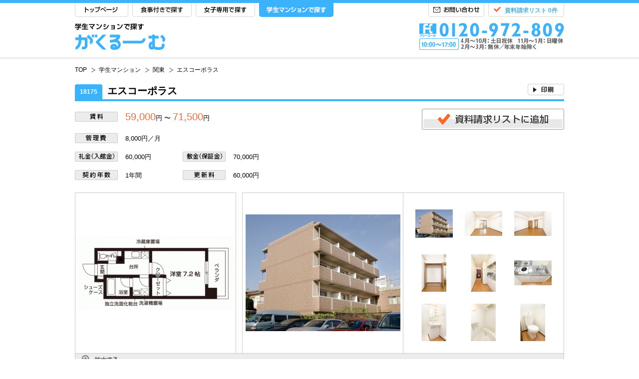

--- FILE ---
content_type: text/html
request_url: https://www.gakuroom.jp/gakuseimansion/kanto/1432-6119/
body_size: 11402
content:

<?xml version="1.0" encoding="utf-8" ?>
<!DOCTYPE html PUBLIC "-//W3C//DTD XHTML 1.0 Transitional//EN" "https://www.w3.org/TR/xhtml1/DTD/xhtml1-transitional.dtd">
<html xmlns="https://www.w3.org/1999/xhtml" xml:lang="ja" lang="ja" xmlns:og="https://ogp.me/ns#">
<head profile="http://gmpg.org/xfn/11">
<meta http-equiv="Content-Type" content="text/html; charset=UTF-8" />
<link rel="alternate" hreflang="ja" />
<!-- Optimize Next -->
<script>(function(p,r,o,j,e,c,t,g){
p['_'+t]={};g=r.createElement('script');g.src='https://www.googletagmanager.com/gtm.js?id=GTM-'+t;r[o].prepend(g);
g=r.createElement('style');g.innerText='.'+e+t+'{visibility:hidden!important}';r[o].prepend(g);
r[o][j].add(e+t);setTimeout(function(){if(r[o][j].contains(e+t)){r[o][j].remove(e+t);p['_'+t]=0}},c)
})(window,document,'documentElement','classList','loading',2000,'PTJ8ZX2R')</script>
<!-- End Optimize Next -->
<title>エスコーポラス | がくるーむ</title>
<meta name="description" content="【がくるーむ】学生マンション『エスコーポラス』。賃料59,000円～。西武池袋線「富士見台駅」より徒歩5分。住所：東京都練馬区。" />
<meta name="keywords" content="エスコーポラス,学生マンション,学生マンション,東京都,練馬区,富士見台駅,59000円" />

<link rel="canonical" href="https://www.gakuroom.jp/gakuseimansion/kanto/1432-6119/" />

<meta property="og:title" content="エスコーポラス | がくるーむ" />
<meta property="og:type" content="website" />
<meta property="og:image" content="https://www.gakuroom.jp/images/fbthumbnail.jpg" />
<meta property="og:site_name" content="がくるーむ" />
<meta property="og:url" content="https://www.gakuroom.jp/gakuseimansion/kanto/1432-6119/" />
<meta property="og:description" content="【がくるーむ】学生マンション『エスコーポラス』。賃料59,000円～。西武池袋線「富士見台駅」より徒歩5分。住所：東京都練馬区。" />



<meta http-equiv="content-script-type" content="text/javascript" />
<meta http-equiv="content-style-type" content="text/css" />

<!-- ============================== basis ============================== -->
<link rel=”index” href=”/” title="がくるーむ" />

<link rel="shortcut icon" type="image/png" href="/images/favicon.png" />
<link rel="icon" type="image/png" href="/images/favicon.png" />

<link href="/css/import.css" rel="stylesheet" type="text/css" media="all" />
<link type="text/css" href="https://ajax.googleapis.com/ajax/libs/jqueryui/1/themes/ui-lightness/jquery-ui.css" rel="stylesheet" />
<link href="/css/alertify.core.css" rel="stylesheet" type="text/css" media="all" />
<link href="/css/alertify.default.css" rel="stylesheet" type="text/css" media="all" id="toggleCSS"  />
<style>
	.alertify-log-custom {
		background: blue;
	}
</style>

<!--[if lte IE 8 ]>
	<link href="/css/hack.css" rel="stylesheet" type="text/css" media="all" />
<![endif]-->

<script type="text/javascript" src="https://ajax.googleapis.com/ajax/libs/jquery/1.10.2/jquery.min.js" defer></script>
<script type="text/javascript" src="/js/gototop.js" defer></script>
<script type="text/javascript" src="https://ajax.googleapis.com/ajax/libs/jqueryui/1.10.2/jquery-ui.min.js" defer></script>
<script type="text/javascript" src="/js/jquery.cookie.js" defer></script>
<script type="text/javascript" src="/js/purl.js" defer></script>
<script type="text/javascript" src="/js/main.js" defer></script>
<script type="text/javascript" src="/js/jquery.rollover.js" defer></script>
<script type="text/javascript" src="/js/rollover.js" defer></script>
<script type="text/javascript" src="/js/alertify.min.js" defer></script>
<!--
<script type="text/javascript" src="/js/smoothScroll.js"></script>
<script type="text/javascript" src="/js/menu_sub.js"></script>

<script type="text/javascript" src="/js/qaTab.js"></script>
<script type="text/javascript" src="/js/toggletext.js"></script>
 -->

<!-- ============================== /basis ============================== -->

<script type="text/javascript" src="/js/fadeswitch.js" defer></script>

<link rel="stylesheet" href="/fancybox/jquery.fancybox.css" type="text/css" media="screen" />
<script type="text/javascript" src="/fancybox/jquery.fancybox.pack.js" defer></script>

<script type="text/javascript" src="/js/item_defer.js" defer></script>
</head>
<body>
<!-- Google Tag Manager -->
<noscript><iframe src="//www.googletagmanager.com/ns.html?id=GTM-TFBZLB"
height="0" width="0" style="display:none;visibility:hidden"></iframe></noscript>
<script>(function(w,d,s,l,i){w[l]=w[l]||[];w[l].push({'gtm.start':
new Date().getTime(),event:'gtm.js'});var f=d.getElementsByTagName(s)[0],
j=d.createElement(s),dl=l!='dataLayer'?'&l='+l:'';j.async=true;j.src=
'//www.googletagmanager.com/gtm.js?id='+i+dl;f.parentNode.insertBefore(j,f);
})(window,document,'script','dataLayer','GTM-TFBZLB');</script>
<!-- End Google Tag Manager -->
<!-- ============================== header ============================== -->
<!-- headerbar -->
	<div id="headerBarMansion" class="headerBar clearfix">
		<div class="w980">
			<div class="headerBarL">
				<ul id="mansion" class="clearfix">
					<li id="headerTop"><a href="/">TOP</a></li>
					<li id="headerSho"><a href="/gakuseiryo/">食事付きで探す</a></li>
					<li id="headerJyo"><a href="/gakuseikaikan/">女子専用で探す</a></li>
					<li id="headerGak"><a href="/gakuseimansion/">学生マンションで探す</a></li>
				</ul>
			</div>
			<div id="headerBarR" class="clearfix">
				<div id="headerList" class="clearfix">
					<div id="headerListL"><a href="javascript:void(0)" onClick="goRequestUrl('https://www.gakuroom.jp/form/request/');" id="view_header">資料請求リスト 0件</a></div>
					<div id="headerListR"></div>
				</div>
				<div id="headerInq"><a href="https://www.gakuroom.jp/form/inquiry/">お問い合わせ</a></div>
			</div>
		</div>
	</div>
<!-- /headerbar -->
<!-- header main -->
	<div id="headerMain" class="clearfix">
		<div class="w980">
			<div id="headerMainL"><a href="/gakuseimansion/"><img src="/images/common/headerMainL_mansion.png" alt="学生マンションで探す がくるーむ" width="181" height="54" /></a></div>
			<div id="headerMainR"><img src="/images/common/headerMainR_mansion.png" alt="0120-972-809" width="290" height="54" /></div>
		</div>
	</div>
<!-- /header main -->
<!-- ============================== /header ============================== -->



<!-- pannav -->
	<div id="pannavWrapper" class="clearfix">
		<div class="w980">
			<div id="pannav">
				<ul>
					<li id="pannavHome"><a href="/"><span>TOP</span></a></li>
					<li><a href="/gakuseimansion/"><span>学生マンション</span></a></li>
					<li><a href="/search/route/kanto/"><span>関東</span></a></li>
					<li><a href="/gakuseimansion/kanto/1432-6119/"><span>エスコーポラス</span></a></li>
				</ul>
			</div>
			<div id="fb">
			</div>
		</div>
	</div>
<!-- /pannav -->

<script type="application/ld+json">
{
	"@context": "http://schema.org",
	"@type": "BreadcrumbList",
	"itemListElement": [{
		"@type": "ListItem",
		"position": 1,
		"item": {
			"@id": "https://www.gakuroom.jp/",
			"name": "がくるーむトップページ"
		}
	},
	{
		"@type": "ListItem",
		"position": 2,
		"item": {
			"@id": "https://www.gakuroom.jp/gakuseimansion/",
			"name": "学生マンション"
		}
	},
	{
		"@type": "ListItem",
		"position": 3,
		"item": {
			"@id": "https://www.gakuroom.jp/search/route/kanto/",
			"name": "関東"
		}
	},
	{
		"@type": "ListItem",
		"position": 4,
		"item": {
			"@id": "https://www.gakuroom.jp/gakuseimansion/kanto/1432-6119/",
			"name": "エスコーポラス"
		}
	}]
}
</script>

<!-- title -->
	<div class="w980 detailH1Wrapper_mansion clearfix">
		<h1 class="detailH1"><span class="detailH1s_mansion">18175</span>エスコーポラス<em class="campaign"></em></h1>

		<div class="detailH1util clearfix">
			<ul>
								<li><div style="width:73px;height:23px" ></div></li>				<li class="last"><a href="javascript:void(0);return false;" onclick="window.print();return false;"><img id="print_bukken" src="/images/detail/detailH1util_print.gif" alt="印刷" width="73" height="23" /></a></li>
			</ul>
		</div>
	</div>
<!-- /title -->

<!-- splash -->
<div id="specHead">
		<table class="specHeadTable">
			<tbody><tr>
				<th><img src="/images/detail/chin.png" alt="賃料" width="86" height="20"></th>
				<td colspan="3"><em>59,000</em>円 〜 <em>71,500</em>円</td>
				<th></th>
				<td></td>
				<td colspan="2" rowspan="2" class="pr0 shButton"><a href="javascript:void(0)" id="add_bukken_upper_1432-6119" rel="requestBtn"><img id="add_bukken_upper_1432-6119" src="/images/detail/addList.png" alt="資料請求リストに追加" width="285" height="42"></a></td>
			</tr>
			<tr>
				<th><img src="/images/detail/kanrihi.png" alt="管理費" width="86" height="20"></th>
				<td colspan="3">
										8,000円／月					</td>
			</tr>
			<tr>
				<th><img src="/images/detail/rei.png" alt="礼金（入館金）" width="86" height="20"></th>
				<td>
										60,000円</td>
				<th><img src="/images/detail/shiki.png" alt="敷金（保証金）" width="86" height="20"></th>
				<td>
										70,000円</td>
			</tr>
			<tr>
				<th><img src="/images/detail/nen.png" alt="契約年数" width="86" height="20"></th>
				<td>1年間</td>
				<th><img src="/images/detail/koushin.png" alt="更新料" width="86" height="20"></th>
				<td>
					60,000円</td>
				<th></th>
				<td colspan="3"><span style="color: #ff6633;"></span></td>
			</tr>
		</tbody></table>

			</div>

	<div id="detailGallery" class="w980">
		<div class="detailGalleryR">
			<table><tr><td>
								<a href="/images/bukken/6119/6119_madori.gif" rel="detailgallery" class="fancyImg"><img src="/images/bukken/6119/6119_madori.gif" alt=""></a>
			</td></tr></table>
		</div>
		<div class="detailGalleryL clearfix" id="targetarea01">
			<div id="detailGalleryLarge">
				<table><tr><td class="showbox">
				<div class="box" id="show01">
	<a href="/images/bukken/6119/6119_main.jpg" rel="detailgallery" class="fancyImg"><img src="/images/bukken/6119/6119_main.jpg" /></a>
</div>
<div class="box" id="show02">
	<a href="/images/bukken/6119/6119_1.jpg" rel="detailgallery" class="fancyImg"><img src="/images/bukken/6119/6119_1.jpg" /></a>
</div>
<div class="box" id="show03">
	<a href="/images/bukken/6119/6119_2.jpg" rel="detailgallery" class="fancyImg"><img src="/images/bukken/6119/6119_2.jpg" /></a>
</div>
<div class="box" id="show04">
	<a href="/images/bukken/6119/6119_3.jpg" rel="detailgallery" class="fancyImg"><img src="/images/bukken/6119/6119_3.jpg" /></a>
</div>
<div class="box" id="show05">
	<a href="/images/bukken/6119/6119_4.jpg" rel="detailgallery" class="fancyImg"><img src="/images/bukken/6119/6119_4.jpg" /></a>
</div>
<div class="box" id="show06">
	<a href="/images/bukken/6119/6119_5.jpg" rel="detailgallery" class="fancyImg"><img src="/images/bukken/6119/6119_5.jpg" /></a>
</div>
<div class="box" id="show07">
	<a href="/images/bukken/6119/6119_6.jpg" rel="detailgallery" class="fancyImg"><img src="/images/bukken/6119/6119_6.jpg" /></a>
</div>
<div class="box" id="show08">
	<a href="/images/bukken/6119/6119_7.jpg" rel="detailgallery" class="fancyImg"><img src="/images/bukken/6119/6119_7.jpg" /></a>
</div>
<div class="box" id="show09">
	<a href="/images/bukken/6119/6119_8.jpg" rel="detailgallery" class="fancyImg"><img src="/images/bukken/6119/6119_8.jpg" /></a>
</div>
				</td></tr></table>
			</div>
			<div id="detailGalleryThumbnail">
				<ul class="thumb clearfix" id="thumb01">
				<li class="thumbli"><a href="#show01"><img src="/images/bukken/6119/6119_main_osusume.jpg" width="75" height="75" /></a></li>
<li class="thumbli"><a href="#show02"><img src="/images/bukken/6119/6119_1_osusume.jpg" width="75" height="75" /></a></li>
<li class="thumbli"><a href="#show03"><img src="/images/bukken/6119/6119_2_osusume.jpg" width="75" height="75" /></a></li>
<li class="thumbli"><a href="#show04"><img src="/images/bukken/6119/6119_3_osusume.jpg" width="75" height="75" /></a></li>
<li class="thumbli"><a href="#show05"><img src="/images/bukken/6119/6119_4_osusume.jpg" width="75" height="75" /></a></li>
<li class="thumbli"><a href="#show06"><img src="/images/bukken/6119/6119_5_osusume.jpg" width="75" height="75" /></a></li>
<li class="thumbli"><a href="#show07"><img src="/images/bukken/6119/6119_6_osusume.jpg" width="75" height="75" /></a></li>
<li class="thumbli"><a href="#show08"><img src="/images/bukken/6119/6119_7_osusume.jpg" width="75" height="75" /></a></li>
<li class="thumbli"><a href="#show09"><img src="/images/bukken/6119/6119_8_osusume.jpg" width="75" height="75" /></a></li>
				</ul>
			</div>
		</div>
		<div id="detailGalleryFooter">
			<img src="/images/detail/detailGalleryFooterZoom.png" alt="拡大する" width="74" height="20" />
		</div>
	</div>
<!-- /splash -->

	<div class="colsWrapper w980 clearfix">
	<!-- main -->
		<div id="mainL">

			<h3 class="detailH3Lower mt0"><img src="/images/detail/detailH31_mansion.png" alt="ポイント1" width="142" height="34"></h3>

			<p class="detailP">大人気の洗面化粧台・脱衣所あり！広々としたウォークインクローゼット！<br>
駅前にはスーパー・コンビニがあり！<br>
閑静な住宅街で夜も静かに睡眠がとれます！
</p>

			<h3 class="detailH3Lower"><img src="/images/detail/detailH32_mansion.png" alt="ポイント2" width="144" height="34"></h3>

			<p class="detailP">☆池袋駅までは14分！！東京メトロ有楽町線（池袋・飯田橋・有楽町・新木場方面）、東京メトロ副都心線（池袋・新宿三丁目・渋谷・横浜方面）にも直通しております♪ <br>
<br>
☆立教大学・東洋大学・武蔵大学生オススメ！<br>
西武池袋線沿線の学校はもちろん、都心の大学・専門学校生も♪</p>

			
			<h5 class="detailH5_mansion">通学に便利な学校と所要時間</h5>

			<table id="schoolTable">
				<tr>
					<th>学校・キャンパス名</th>
					<th>通学経路</th>
					<th>通学時間（電車乗車時間）</th>
				</tr>
				<tr  >
<td><a href="/college/5797/" >明治大学 中野キャンパス</a></td><td><span><a href="https://www.google.com/maps/dir/35.737623,139.631180/35.707257,139.660016/data=!4m2!4m1!3e3" id="course_6119_5797" target="_blank">経路検索</a></span></td>
<td>電車 5分</td>
</tr>
<tr  >
<td><a href="/college/470/" >早稲田大学 所沢キャンパス</a></td><td><span><a href="https://www.google.com/maps/dir/35.737623,139.631180/35.785575,139.399478/data=!4m2!4m1!3e3" id="course_6119_470" target="_blank">経路検索</a></span></td>
<td>電車 31分</td>
</tr>
<tr  >
<td><a href="/college/6998/" >中央大学 茗荷谷キャンパス　</a></td><td><span><a href="https://www.google.com/maps/dir/35.737623,139.631180/35.718064,139.735941/data=!4m2!4m1!3e3" id="course_6119_6998" target="_blank">経路検索</a></span></td>
<td>電車 21分</td>
</tr>
<tr  >
<td><a href="/college/266/" >青山学院大学 青山キャンパス</a></td><td><span><a href="https://www.google.com/maps/dir/35.737623,139.631180/35.660789,139.710319/data=!4m2!4m1!3e3" id="course_6119_266" target="_blank">経路検索</a></span></td>
<td>電車 27分</td>
</tr>
<tr  >
<td><a href="/college/441/" >法政大学 市ケ谷キャンパス</a></td><td><span><a href="https://www.google.com/maps/dir/35.737623,139.631180/35.695636,139.740657/data=!4m2!4m1!3e3" id="course_6119_441" target="_blank">経路検索</a></span></td>
<td>電車 26分</td>
</tr>
<tr style="display:none" class="school_disp_switch">
<td><a href="/college/395/" >東洋大学 白山キャンパス</a></td><td><span><a href="https://www.google.com/maps/dir/35.737623,139.631180/35.723538,139.749667/data=!4m2!4m1!3e3" id="course_6119_395" target="_blank">経路検索</a></span></td>
<td>電車 23分</td>
</tr>
<tr style="display:none" class="school_disp_switch">
<td><a href="/college/396/" >東洋大学 朝霞キャンパス</a></td><td><span><a href="https://www.google.com/maps/dir/35.737623,139.631180/35.814498,139.593368/data=!4m2!4m1!3e3" id="course_6119_396" target="_blank">経路検索</a></span></td>
<td>電車 27分</td>
</tr>
<tr style="display:none" class="school_disp_switch">
<td><a href="/college/352/" >帝京大学 板橋キャンパス</a></td><td><span><a href="https://www.google.com/maps/dir/35.737623,139.631180/35.758728,139.714737/data=!4m2!4m1!3e3" id="course_6119_352" target="_blank">経路検索</a></span></td>
<td>電車 22分</td>
</tr>
<tr style="display:none" class="school_disp_switch">
<td><a href="/college/388/" >東京理科大学 神楽坂キャンパス</a></td><td><span><a href="https://www.google.com/maps/dir/35.737623,139.631180/35.699399,139.741399/data=!4m2!4m1!3e3" id="course_6119_388" target="_blank">経路検索</a></span></td>
<td>電車 26分</td>
</tr>
<tr style="display:none" class="school_disp_switch">
<td><a href="/college/240/" >お茶の水女子大学 </a></td><td><span><a href="https://www.google.com/maps/dir/35.737623,139.631180/35.718802,139.732596/data=!4m2!4m1!3e3" id="course_6119_240" target="_blank">経路検索</a></span></td>
<td>電車 21分</td>
</tr>
<tr style="display:none" class="school_disp_switch">
<td><a href="/college/372/" >東京女子大学 </a></td><td><span><a href="https://www.google.com/maps/dir/35.737623,139.631180/35.709244,139.591161/data=!4m2!4m1!3e3" id="course_6119_372" target="_blank">経路検索</a></span></td>
<td>電車 3分</td>
</tr>
<tr style="display:none" class="school_disp_switch">
<td><a href="/college/407/" >日本大学 芸術学部（江古田）</a></td><td><span><a href="https://www.google.com/maps/dir/35.737623,139.631180/35.737537,139.675914/data=!4m2!4m1!3e3" id="course_6119_407" target="_blank">経路検索</a></span></td>
<td>電車 8分</td>
</tr>
<tr style="display:none" class="school_disp_switch">
<td><a href="/college/417/" >日本大学 医学部</a></td><td><span><a href="https://www.google.com/maps/dir/35.737623,139.631180/35.749311,139.691412/data=!4m2!4m1!3e3" id="course_6119_417" target="_blank">経路検索</a></span></td>
<td>電車 10分</td>
</tr>
<tr style="display:none" class="school_disp_switch">
<td><a href="/college/277/" >学習院大学 目白キャンパス</a></td><td><span><a href="https://www.google.com/maps/dir/35.737623,139.631180/35.720040,139.708995/data=!4m2!4m1!3e3" id="course_6119_277" target="_blank">経路検索</a></span></td>
<td>電車 19分</td>
</tr>
<tr style="display:none" class="school_disp_switch">
<td><a href="/college/278/" >学習院大学 戸山キャンパス</a></td><td><span><a href="https://www.google.com/maps/dir/35.737623,139.631180/35.707525,139.711778/data=!4m2!4m1!3e3" id="course_6119_278" target="_blank">経路検索</a></span></td>
<td>電車 20分</td>
</tr>
<tr style="display:none" class="school_disp_switch">
<td><a href="/college/340/" >拓殖大学 文京キャンパス</a></td><td><span><a href="https://www.google.com/maps/dir/35.737623,139.631180/35.715342,139.736337/data=!4m2!4m1!3e3" id="course_6119_340" target="_blank">経路検索</a></span></td>
<td>電車 21分</td>
</tr>
<tr style="display:none" class="school_disp_switch">
<td><a href="/college/427/" >日本女子大学 目白キャンパス</a></td><td><span><a href="https://www.google.com/maps/dir/35.737623,139.631180/35.716719,139.720838/data=!4m2!4m1!3e3" id="course_6119_427" target="_blank">経路検索</a></span></td>
<td>電車 17分</td>
</tr>
<tr style="display:none" class="school_disp_switch">
<td><a href="/college/336/" >大正大学 </a></td><td><span><a href="https://www.google.com/maps/dir/35.737623,139.631180/35.742689,139.726981/data=!4m2!4m1!3e3" id="course_6119_336" target="_blank">経路検索</a></span></td>
<td>電車 20分</td>
</tr>
<tr style="display:none" class="school_disp_switch">
<td><a href="/college/362/" >東京家政大学 板橋キャンパス</a></td><td><span><a href="https://www.google.com/maps/dir/35.737623,139.631180/35.755770,139.720098/data=!4m2!4m1!3e3" id="course_6119_362" target="_blank">経路検索</a></span></td>
<td>電車 22分</td>
</tr>
<tr style="display:none" class="school_disp_switch">
<td><a href="/college/272/" >大妻女子大学 千代田キャンパス</a></td><td><span><a href="https://www.google.com/maps/dir/35.737623,139.631180/35.691036,139.742249/data=!4m2!4m1!3e3" id="course_6119_272" target="_blank">経路検索</a></span></td>
<td>電車 28分</td>
</tr>
<tr style="display:none" class="school_disp_switch">
<td><a href="/college/455/" >明治薬科大学 </a></td><td><span><a href="https://www.google.com/maps/dir/35.737623,139.631180/35.782186,139.506704/data=!4m2!4m1!3e3" id="course_6119_455" target="_blank">経路検索</a></span></td>
<td>電車 18分</td>
</tr>
<tr style="display:none" class="school_disp_switch">
<td><a href="/college/5783/" >新渡戸文化短期大学 中野臨検キャンパス</a></td><td><span><a href="https://www.google.com/maps/dir/35.737623,139.631180/35.704390,139.661600/data=!4m2!4m1!3e3" id="course_6119_5783" target="_blank">経路検索</a></span></td>
<td>電車 5分</td>
</tr>
<tr style="display:none" class="school_disp_switch">
<td><a href="/college/355/" >帝京平成大学 池袋キャンパス</a></td><td><span><a href="https://www.google.com/maps/dir/35.737623,139.631180/35.733017,139.719163/data=!4m2!4m1!3e3" id="course_6119_355" target="_blank">経路検索</a></span></td>
<td>電車 17分</td>
</tr>
<tr style="display:none" class="school_disp_switch">
<td><a href="/college/5772/" >帝京平成大学 中野キャンパス</a></td><td><span><a href="https://www.google.com/maps/dir/35.737623,139.631180/35.707460,139.659230/data=!4m2!4m1!3e3" id="course_6119_5772" target="_blank">経路検索</a></span></td>
<td>電車 5分</td>
</tr>
<tr style="display:none" class="school_disp_switch">
<td><a href="/college/445/" >武蔵大学 </a></td><td><span><a href="https://www.google.com/maps/dir/35.737623,139.631180/35.736435,139.667973/data=!4m2!4m1!3e3" id="course_6119_445" target="_blank">経路検索</a></span></td>
<td>電車 6分</td>
</tr>
<tr style="display:none" class="school_disp_switch">
<td><a href="/college/457/" >目白大学 新宿キャンパス</a></td><td><span><a href="https://www.google.com/maps/dir/35.737623,139.631180/35.717423,139.680959/data=!4m2!4m1!3e3" id="course_6119_457" target="_blank">経路検索</a></span></td>
<td>電車 12分</td>
</tr>
<tr style="display:none" class="school_disp_switch">
<td><a href="/college/3299/" >東京保育専門学校 </a></td><td><span><a href="https://www.google.com/maps/dir/35.737623,139.631180/35.699638,139.652806/data=!4m2!4m1!3e3" id="course_6119_3299" target="_blank">経路検索</a></span></td>
<td>電車 19分</td>
</tr>
<tr style="display:none" class="school_disp_switch">
<td><a href="/college/1471/" >サンタマリアスクール </a></td><td></td>
<td>徒歩 16分</td>
</tr>
<tr style="display:none" class="school_disp_switch">
<td><a href="/college/6733/" >武田塾 練馬校</a></td><td><span><a href="https://www.google.com/maps/dir/35.737623,139.631180/35.735482,139.656051/data=!4m2!4m1!3e3" id="course_6119_6733" target="_blank">経路検索</a></span></td>
<td>電車 5分</td>
</tr>
<tr style="display:none" class="school_disp_switch">
<td><a href="/college/447/" >武蔵野音楽大学 江古田キャンパス</a></td><td><span><a href="https://www.google.com/maps/dir/35.737623,139.631180/35.741512,139.671933/data=!4m2!4m1!3e3" id="course_6119_447" target="_blank">経路検索</a></span></td>
<td>電車 7分</td>
</tr>
<tr style="display:none" class="school_disp_switch">
<td><a href="/college/3295/" >東京警察病院看護専門学校 </a></td><td><span><a href="https://www.google.com/maps/dir/35.737623,139.631180/35.728994,139.666451/data=!4m2!4m1!3e3" id="course_6119_3295" target="_blank">経路検索</a></span></td>
<td>電車 6分</td>
</tr>
<tr style="display:none" class="school_disp_switch">
<td><a href="/college/3326/" >創形美術学校 </a></td><td><span><a href="https://www.google.com/maps/dir/35.737623,139.631180/35.730897,139.705864/data=!4m2!4m1!3e3" id="course_6119_3326" target="_blank">経路検索</a></span></td>
<td>電車 14分</td>
</tr>
<tr style="display:none" class="school_disp_switch">
<td><a href="/college/3330/" >東京総合美容専門学校 </a></td><td><span><a href="https://www.google.com/maps/dir/35.737623,139.631180/35.725360,139.715111/data=!4m2!4m1!3e3" id="course_6119_3330" target="_blank">経路検索</a></span></td>
<td>電車 17分</td>
</tr>
<tr style="display:none" class="school_disp_switch">
<td><a href="/college/3377/" >日本ウェルネス歯科衛生専門学校 </a></td><td><span><a href="https://www.google.com/maps/dir/35.737623,139.631180/35.774035,139.633896/data=!4m2!4m1!3e3" id="course_6119_3377" target="_blank">経路検索</a></span></td>
<td>電車 19分</td>
</tr>
<tr style="display:none" class="school_disp_switch">
<td><a href="/college/3323/" >ミス・パリ・ビューティ専門学校 東京校</a></td><td><span><a href="https://www.google.com/maps/dir/35.737623,139.631180/35.733150,139.704452/data=!4m2!4m1!3e3" id="course_6119_3323" target="_blank">経路検索</a></span></td>
<td>電車 13分</td>
</tr>
<tr style="display:none" class="school_disp_switch">
<td><a href="/college/3328/" >専門学校デジタルアーツ東京 </a></td><td><span><a href="https://www.google.com/maps/dir/35.737623,139.631180/35.727912,139.707292/data=!4m2!4m1!3e3" id="course_6119_3328" target="_blank">経路検索</a></span></td>
<td>電車 15分</td>
</tr>
<tr style="display:none" class="school_disp_switch">
<td><a href="/college/3381/" >東京柔道整復専門学校 </a></td><td><span><a href="https://www.google.com/maps/dir/35.737623,139.631180/35.751100,139.667559/data=!4m2!4m1!3e3" id="course_6119_3381" target="_blank">経路検索</a></span></td>
<td>電車 12分</td>
</tr>
<tr style="display:none" class="school_disp_switch">
<td><a href="/college/5519/" >国際短期大学 </a></td><td><span><a href="https://www.google.com/maps/dir/35.737623,139.631180/35.724925,139.662904/data=!4m2!4m1!3e3" id="course_6119_5519" target="_blank">経路検索</a></span></td>
<td>電車 5分</td>
</tr>
<tr style="display:none" class="school_disp_switch">
<td><a href="/college/6018/" >東京メディカル学院 東京校</a></td><td><span><a href="https://www.google.com/maps/dir/35.737623,139.631180/35.705471,139.668138/data=!4m2!4m1!3e3" id="course_6119_6018" target="_blank">経路検索</a></span></td>
<td>電車 17分</td>
</tr>
<tr style="display:none" class="school_disp_switch">
<td><a href="/college/3376/" >日本ペット＆アニマル専門学校 </a></td><td><span><a href="https://www.google.com/maps/dir/35.737623,139.631180/35.774026,139.634971/data=!4m2!4m1!3e3" id="course_6119_3376" target="_blank">経路検索</a></span></td>
<td>電車 19分</td>
</tr>
<tr style="display:none" class="school_disp_switch">
<td><a href="/college/3300/" >阿佐ヶ谷美術専門学校 </a></td><td><span><a href="https://www.google.com/maps/dir/35.737623,139.631180/35.695200,139.649995/data=!4m2!4m1!3e3" id="course_6119_3300" target="_blank">経路検索</a></span></td>
<td>電車 21分</td>
</tr>
<tr style="display:none" class="school_disp_switch">
<td><a href="/college/3298/" >日本医歯薬専門学校 </a></td><td><span><a href="https://www.google.com/maps/dir/35.737623,139.631180/35.701360,139.649740/data=!4m2!4m1!3e3" id="course_6119_3298" target="_blank">経路検索</a></span></td>
<td>電車 19分</td>
</tr>
<tr style="display:none" class="school_disp_switch">
<td><a href="/college/3317/" >大原情報ビジネス専門学校 池袋校</a></td><td><span><a href="https://www.google.com/maps/dir/35.737623,139.631180/35.731301,139.715860/data=!4m2!4m1!3e3" id="course_6119_3317" target="_blank">経路検索</a></span></td>
<td>電車 15分</td>
</tr>
<tr style="display:none" class="school_disp_switch">
<td><a href="/college/3371/" >日本大学医学部附属看護専門学校 </a></td><td><span><a href="https://www.google.com/maps/dir/35.737623,139.631180/35.747764,139.689432/data=!4m2!4m1!3e3" id="course_6119_3371" target="_blank">経路検索</a></span></td>
<td>電車 10分</td>
</tr>
<tr style="display:none" class="school_disp_switch">
<td><a href="/college/3380/" >日本ウェルネススポーツ専門学校 </a></td><td><span><a href="https://www.google.com/maps/dir/35.737623,139.631180/35.775498,139.629324/data=!4m2!4m1!3e3" id="course_6119_3380" target="_blank">経路検索</a></span></td>
<td>電車 19分</td>
</tr>
<tr style="display:none" class="school_disp_switch">
<td><a href="/college/3314/" >東京服飾専門学校 </a></td><td><span><a href="https://www.google.com/maps/dir/35.737623,139.631180/35.731968,139.739711/data=!4m2!4m1!3e3" id="course_6119_3314" target="_blank">経路検索</a></span></td>
<td>電車 21分</td>
</tr>
<tr style="display:none" class="school_disp_switch">
<td><a href="/college/170/" >跡見学園女子大学 文京キャンパス</a></td><td><span><a href="https://www.google.com/maps/dir/35.737623,139.631180/35.716786,139.734826/data=!4m2!4m1!3e3" id="course_6119_170" target="_blank">経路検索</a></span></td>
<td>電車 21分</td>
</tr>
<tr style="display:none" class="school_disp_switch">
<td><a href="/college/3136/" >早稲田美容専門学校 </a></td><td><span><a href="https://www.google.com/maps/dir/35.737623,139.631180/35.709016,139.709517/data=!4m2!4m1!3e3" id="course_6119_3136" target="_blank">経路検索</a></span></td>
<td>電車 19分</td>
</tr>
<tr style="display:none" class="school_disp_switch">
<td><a href="/college/5503/" >目白大学短期大学部 新宿キャンパス</a></td><td><span><a href="https://www.google.com/maps/dir/35.737623,139.631180/35.717423,139.680959/data=!4m2!4m1!3e3" id="course_6119_5503" target="_blank">経路検索</a></span></td>
<td>電車 12分</td>
</tr>
<tr style="display:none" class="school_disp_switch">
<td><a href="/college/6595/" >中央大学杉並高等学校 </a></td><td><span><a href="https://www.google.com/maps/dir/35.737623,139.631180/35.716333,139.607973/data=!4m2!4m1!3e3" id="course_6119_6595" target="_blank">経路検索</a></span></td>
<td>電車 3分</td>
</tr>
<tr style="display:none" class="school_disp_switch">
<td><a href="/college/3135/" >東京YMCA国際ホテル専門学校 </a></td><td><span><a href="https://www.google.com/maps/dir/35.737623,139.631180/35.710619,139.710692/data=!4m2!4m1!3e3" id="course_6119_3135" target="_blank">経路検索</a></span></td>
<td>電車 19分</td>
</tr>
<tr style="display:none" class="school_disp_switch">
<td><a href="/college/3288/" >アポロ歯科衛生士専門学校 </a></td><td><span><a href="https://www.google.com/maps/dir/35.737623,139.631180/35.712193,139.678090/data=!4m2!4m1!3e3" id="course_6119_3288" target="_blank">経路検索</a></span></td>
<td>電車 11分</td>
</tr>
<tr style="display:none" class="school_disp_switch">
<td><a href="/college/6424/" >三育学院大学 東京校舎</a></td><td></td>
<td>自転車 19分</td>
</tr>
<tr style="display:none" class="school_disp_switch">
<td><a href="/college/5782/" >城西国際大学 東京紀尾井町キャンパス</a></td><td><span><a href="https://www.google.com/maps/dir/35.737623,139.631180/35.682440,139.737690/data=!4m2!4m1!3e3" id="course_6119_5782" target="_blank">経路検索</a></span></td>
<td>電車 30分</td>
</tr>
<tr style="display:none" class="school_disp_switch">
<td><a href="/college/6342/" >ＬＥＣ東京リーガルマインド 中野本校</a></td><td><span><a href="https://www.google.com/maps/dir/35.737623,139.631180/35.709657,139.662855/data=!4m2!4m1!3e3" id="course_6119_6342" target="_blank">経路検索</a></span></td>
<td>電車 5分</td>
</tr>
<tr style="display:none" class="school_disp_switch">
<td><a href="/college/3293/" >窪田理容美容専門学校 </a></td><td><span><a href="https://www.google.com/maps/dir/35.737623,139.631180/35.709629,139.662052/data=!4m2!4m1!3e3" id="course_6119_3293" target="_blank">経路検索</a></span></td>
<td>電車 5分</td>
</tr>
<tr style="display:none" class="school_disp_switch">
<td><a href="/college/3372/" >帝京高等看護学院 </a></td><td><span><a href="https://www.google.com/maps/dir/35.737623,139.631180/35.758593,139.712346/data=!4m2!4m1!3e3" id="course_6119_3372" target="_blank">経路検索</a></span></td>
<td>電車 24分</td>
</tr>
<tr style="display:none" class="school_disp_switch">
<td><a href="/college/3374/" >上板橋看護専門学校 </a></td><td><span><a href="https://www.google.com/maps/dir/35.737623,139.631180/35.765304,139.674749/data=!4m2!4m1!3e3" id="course_6119_3374" target="_blank">経路検索</a></span></td>
<td>電車 27分</td>
</tr>
<tr style="display:none" class="school_disp_switch">
<td><a href="/college/3277/" >織田きもの専門学校 </a></td><td><span><a href="https://www.google.com/maps/dir/35.737623,139.631180/35.706324,139.667063/data=!4m2!4m1!3e3" id="course_6119_3277" target="_blank">経路検索</a></span></td>
<td>電車 7分</td>
</tr>
<tr style="display:none" class="school_disp_switch">
<td><a href="/college/3305/" >専門学校日本鉄道＆スポーツビジネスカレッジ 東京・杉並キャンパス</a></td><td><span><a href="https://www.google.com/maps/dir/35.737623,139.631180/35.704657,139.655092/data=!4m2!4m1!3e3" id="course_6119_3305" target="_blank">経路検索</a></span></td>
<td>電車 5分</td>
</tr>
<tr style="display:none" class="school_disp_switch">
<td><a href="/college/3278/" >織田ファッション専門学校 </a></td><td><span><a href="https://www.google.com/maps/dir/35.737623,139.631180/35.706324,139.667063/data=!4m2!4m1!3e3" id="course_6119_3278" target="_blank">経路検索</a></span></td>
<td>電車 7分</td>
</tr>
<tr style="display:none" class="school_disp_switch">
<td><a href="/college/3280/" >織田調理師専門学校 </a></td><td><span><a href="https://www.google.com/maps/dir/35.737623,139.631180/35.706324,139.667063/data=!4m2!4m1!3e3" id="course_6119_3280" target="_blank">経路検索</a></span></td>
<td>電車 7分</td>
</tr>
<tr style="display:none" class="school_disp_switch">
<td><a href="/college/3308/" >杉並高等専修学校 </a></td><td><span><a href="https://www.google.com/maps/dir/35.737623,139.631180/35.711209,139.601824/data=!4m2!4m1!3e3" id="course_6119_3308" target="_blank">経路検索</a></span></td>
<td>電車 3分</td>
</tr>
<tr style="display:none" class="school_disp_switch">
<td><a href="/college/3279/" >織田製菓専門学校 </a></td><td><span><a href="https://www.google.com/maps/dir/35.737623,139.631180/35.706127,139.669735/data=!4m2!4m1!3e3" id="course_6119_3279" target="_blank">経路検索</a></span></td>
<td>電車 11分</td>
</tr>
<tr style="display:none" class="school_disp_switch">
<td><a href="/college/3303/" >専修学校中央ゼミナール </a></td><td><span><a href="https://www.google.com/maps/dir/35.737623,139.631180/35.704968,139.650673/data=!4m2!4m1!3e3" id="course_6119_3303" target="_blank">経路検索</a></span></td>
<td>電車 4分</td>
</tr>
<tr style="display:none" class="school_disp_switch">
<td><a href="/college/3283/" >専門学校東京ＣＰＡ会計学院 </a></td><td><span><a href="https://www.google.com/maps/dir/35.737623,139.631180/35.704456,139.664189/data=!4m2!4m1!3e3" id="course_6119_3283" target="_blank">経路検索</a></span></td>
<td>電車 5分</td>
</tr>
<tr style="display:none" class="school_disp_switch">
<td><a href="/college/3307/" >東京法律公務員専門学校 杉並校</a></td><td></td>
<td>自転車 23分</td>
</tr>
<tr style="display:none" class="school_disp_switch">
<td><a href="/college/3304/" >日本動物専門学校 東京・杉並キャンパス</a></td><td></td>
<td>自転車 23分</td>
</tr>
<tr style="display:none" class="school_disp_switch">
<td><a href="/college/3306/" >東京ITプログラミング＆会計専門学校 杉並校</a></td><td></td>
<td>自転車 23分</td>
</tr>
<tr style="display:none" class="school_disp_switch">
<td><a href="/college/2945/" >朝霞地区看護専門学校 </a></td><td></td>
<td>自転車 24分</td>
</tr>
<tr style="display:none" class="school_disp_switch">
<td><a href="/college/6017/" >松濤アクターズギムナジウム 荻窪本校</a></td><td></td>
<td>自転車 24分</td>
</tr>
<tr style="display:none" class="school_disp_switch">
<td><a href="/college/5897/" >みすず学苑 西荻本校</a></td><td><span><a href="https://www.google.com/maps/dir/35.737623,139.631180/35.704213,139.599974/data=!4m2!4m1!3e3" id="course_6119_5897" target="_blank">経路検索</a></span></td>
<td>電車 3分</td>
</tr>
			</table>
			
			<p class="mt10">※通学時間（電車・バス）は乗車時間について記載しております。<br />
			建物から学校までのトータル時間（詳細）については通学経路の「経路検索」をクリックして下さい。（google map）</p>
			
			<div id="schooldetail"><a href="javascript:void(0)" onClick="school_open()"><img src="/images/detail/detailmore.gif" alt="もっと見る" width="106" height="23" /></a></div>

			<table class="detailTable mt30">
				<thead>
					<tr>
						<th colspan="4">募集概要</th>
					</tr>
				</thead>
				<tbody>
					<tr>
						<th>賃料</th>
						<td>
							59,000円〜71,500円													</td>
						<th>管理費</th>
						<td>
							8,000円／月																				</td>
					</tr>
					<tr>
						<th>礼金<br />(入館金)</th>
						<td>
							1年契約 60,000円<br/><em>契約時 </em><br/>																											</td>
						<th>敷金<br />(保証金)</th>
						<td>
							70,000円							<br/><em>契約時お預り</em>						</td>
					</tr>
					<tr>
						<th>契約年数</th>
						<td>1年間</td>
						<th>更新料</th>
						<td>
							60,000円<br/>							<em>※更新事務手数料：16,500円（税込）が別途かかります</em><br/>																				</td>
					</tr>
					<tr>
						<th>タイプ</th>
						<td colspan="3">
						学生マンション																		<span>
																												<img src="/images/common/searchtypeBadge03.png" alt="" width="20" height="20" />
													</span>
						</td>
					</tr>
										<tr>
						<th>入居可</th>
						<td class="type" colspan="3">学生（男女）・外国人・社会人</td>
					</tr>
					<tr>
						<th>管理形態</th>
						<td>巡回管理</td>
						<th>門限</th>
						<td>なし</td>
					</tr>
					<tr>
						<th>食事</th>
						<td colspan="3" class="pw h_85">
						自炊<br />						</td>
					</tr>
					<tr>
						<th>その他</th>
						<td colspan="3" class="pw h_85">
						鍵交換費用26,400円/契約時（税込）<br>居室消毒費19,250円/契約時（税込）<br>Nasic CLUB24 21,780円/年（税込）<br />保険加入要<br />インターネット個別契約<br />保証委託必須<br />					</tr>
				</tbody>
			</table>

			<div>
			<table class="detailTable">
				<thead>
					<tr>
						<th colspan="4">物件概要</th>
					</tr>
				</thead>
				<tbody>
					<tr>
						<th>物件名</th>
						<td colspan="3"><span>エスコーポラス</span></td>
					</tr>
					<tr>
					<tr>
						<th>所在地</th>
						<td colspan="3">
							<span>​〒
								<span>176-0021</span>
								<span>​東京都</span>
								<span>​練馬区</span>
								<span>貫井1-2-1</span>
							</span>
						</td>
					</tr>
					<tr>
						<th>アクセス</th>
						<td colspan="3"><span>西武池袋線 富士見台駅 徒歩5分<br /></span></td>
					</tr>
					<tr>
						<th>築年</th>
						<td class="type">
							2002年竣工						</td>
						<th>構造</th>
						<td>
						鉄骨鉄筋コンクリート造<br />4階建全16室						</td>
					</tr>
					<tr>
						<th>間取り</th>
						<td colspan="3">
							1K（25.45m&sup2;）						</td>
					</tr>
					<tr>
						<th>床材</th>
						<td colspan="3">フローリング</td>
					</tr>
				</tbody>
			</table>

			<table class="detailTable">
				<thead>
					<tr>
						<th colspan="4">設備概要</th>
					</tr>
				</thead>
				<tbody>
					<tr>
						<th>個室設備</th>
						<td colspan="3" class="pw h_85">
						バス・トイレセパレート、独立洗面台、ガスキッチン（1口）、室内洗濯機置場、エアコン、シューズボックス、ウォークインクローゼット、インターネット対応、バルコニー						</td>
					</tr>
					<tr>
						<th>共用設備</th>
						<td colspan="3" class="pw h_85">
						オートロック、防犯カメラ、24時間管理、宅配ボックス、駐輪場、巡回管理						</td>
					</tr>
				</tbody>
			</table>
			
			<div class="mb20" style="text-align: right;">
			【取引態様】仲介						【情報更新日】2025年10月16日			
						
			【次回更新予定日】2026年02月11日			</div>
			
			<div class="clearfix">
				<div id="maparea">
					<div id="map">
						<iframe 
							src="//www.google.com/maps/embed/v1/place?key=AIzaSyD_PNL2RnV7iFQVCL0vy0Aj0YUemCmkWGQ&q=35.737623,139.631180&zoom=15"
							width="100%"
							height="520"
							frameborder="0"
							style="border: 0;">
						</iframe>
					</div>
				</div>
			</div>
			
						</div>

			<div class="detailclosing2015">
				<div class="detailclosing2015btn"><a href="javascript:void(0)" id="add_bukken_lower_1432-6119" rel="requestBtn_2"><img id="add_bukken_lower_1432-6119" src="/images/detail/closing_addList.png" alt="資料請求リストに追加" width="390" height="54" /></a></div>
			</div>





<script type="application/ld+json">
{
"@context": "http://schema.org",
"@type": "Place",
"name": "エスコーポラス",
"description": "西武池袋線 富士見台駅 徒歩5分<br />",
"map": "https://maps.google.co.jp/maps?q=エスコーポラス@35.737623,139.631180&iwloc=J&z=18",
"image": "https://www.gakuroom.jp/images/bukken/6119/6119_main.jpg",
"address": {
	"@type": "PostalAddress",
	"postalCode": "176-0021",
	"addressRegion": "​東京都",
	"addressLocality": "練馬区貫井1-2-1"
	}
}
</script>



		</div>
	<!-- /main -->


	<!-- side -->
		<div id="sideR">
			<!-- <div class="coupon"><a href="https://www.gakuroom.jp/form/catalog/"><img src="/images/common/gakuroomL.png" alt="学生賃貸カタログがくるーむ" width="205" height="141" /></a></div> -->
			<div class="tel_banner"><img src="/images/common/gakuroomL2.png" alt="0120-972-809" width="205" height="117" /></div>

						<div class="itemOsusume">
				<h4><img src="/images/detail/itemOsusumeTitle.jpg" alt="おすすめ物件" width="205" height="31" /></h4>
				<div class="searchContents">
															<table class="similarTable">
						<tr>
							<th rowspan="2" class="similarTablePhoto">
								<a id="pr_bukken_0" href="/gakuseiryo/kanto/1284-5362/"><img src="/images/bukken/5362/5362_main_osusume.jpg" alt="" width="73" height="73" /></a>
							</th>
							<td>
								<h5><a id="pr_bukken_0" href="/gakuseiryo/kanto/1284-5362/">ドーミー富士見台Lei</a></h5>
							</td>
						</tr>
						<tr>
							<td class="sideRdetailSimilarRIconWrapper">
								<div class="sideRdetailSimilarRIcon clearfix">
									<img src="/images/detail/searchtypeBadge02G.png" alt="" width="20" height="20" /><img src="/images/detail/searchtypeBadge01G.png" alt="" width="20" height="20" />								</div>
							</td>
						</tr>
					</table>
					<p class="similarP">53,600円〜57,600円<br />西武池袋線富士見台駅 徒歩10分</p>

					<div class="divider"></div>


										<table class="similarTable">
						<tr>
							<th rowspan="2" class="similarTablePhoto">
								<a id="pr_bukken_1" href="/gakuseimansion/kanto/1150-1889/"><img src="/images/bukken/1889/1889_main_osusume.jpg" alt="" width="73" height="73" /></a>
							</th>
							<td>
								<h5><a id="pr_bukken_1" href="/gakuseimansion/kanto/1150-1889/">富士見台駅前学生マンション</a></h5>
							</td>
						</tr>
						<tr>
							<td class="sideRdetailSimilarRIconWrapper">
								<div class="sideRdetailSimilarRIcon clearfix">
									<img src="/images/detail/searchtypeBadge03G.png" alt="" width="20" height="20" />								</div>
							</td>
						</tr>
					</table>
					<p class="similarP">62,980円〜74,980円<br />西武池袋線富士見台駅 徒歩1分</p>

					<div class="divider"></div>


									</div>
			</div>

			
			<div class="search">
				<h4>条件が近い他の物件</h4>
				<div class="searchContents pt0">
															<table class="similarTable">
						<tr>
							<th rowspan="2" class="similarTablePhoto">
								<a id="recommend_0" href="/gakuseimansion/kanto/1150-1889/"><img src="/images/bukken/1889/1889_main_osusume.jpg" alt="" width="75" height="75" /></a>
							</th>
							<td>
								<h5><a id="recommend_0" href="/gakuseimansion/kanto/1150-1889/">富士見台駅前学生マンション</a></h5>
							</td>
						</tr>
						<tr>
							<td class="sideRdetailSimilarRIconWrapper">
								<div class="sideRdetailSimilarRIcon clearfix">
									<img src="/images/detail/searchtypeBadge03G.png" alt="" width="20" height="20" />								</div>
							</td>
						</tr>
					</table>
					<p class="similarP">62,980円〜74,980円<br />西武池袋線富士見台駅 徒歩1分</p>

					<div class="divider"></div>


										<table class="similarTable">
						<tr>
							<th rowspan="2" class="similarTablePhoto">
								<a id="recommend_1" href="/gakuseimansion/kanto/1149-7029/"><img src="/images/bukken/7029/7029_main_osusume.jpg" alt="" width="75" height="75" /></a>
							</th>
							<td>
								<h5><a id="recommend_1" href="/gakuseimansion/kanto/1149-7029/">富士見台学生マンション</a></h5>
							</td>
						</tr>
						<tr>
							<td class="sideRdetailSimilarRIconWrapper">
								<div class="sideRdetailSimilarRIcon clearfix">
									<img src="/images/detail/searchtypeBadge03G.png" alt="" width="20" height="20" />								</div>
							</td>
						</tr>
					</table>
					<p class="similarP">72,980円〜82,980円<br />西武池袋線富士見台駅 徒歩4分</p>

					<div class="divider"></div>


										<table class="similarTable">
						<tr>
							<th rowspan="2" class="similarTablePhoto">
								<a id="recommend_2" href="/gakuseimansion/kanto/1148-8280/"><img src="/images/bukken/8280/8280_main_osusume.jpg" alt="" width="75" height="75" /></a>
							</th>
							<td>
								<h5><a id="recommend_2" href="/gakuseimansion/kanto/1148-8280/">ブラントワール富士見台</a></h5>
							</td>
						</tr>
						<tr>
							<td class="sideRdetailSimilarRIconWrapper">
								<div class="sideRdetailSimilarRIcon clearfix">
									<img src="/images/detail/searchtypeBadge03G.png" alt="" width="20" height="20" />								</div>
							</td>
						</tr>
					</table>
					<p class="similarP">71,500円〜78,000円<br />西武池袋線富士見台駅 徒歩8分</p>

					<div class="divider"></div>


										<table class="similarTable">
						<tr>
							<th rowspan="2" class="similarTablePhoto">
								<a id="recommend_3" href="/gakuseimansion/kanto/1150-3314/"><img src="/images/bukken/3314/3314_main_osusume.jpg" alt="" width="75" height="75" /></a>
							</th>
							<td>
								<h5><a id="recommend_3" href="/gakuseimansion/kanto/1150-3314/">中村橋学生マンション</a></h5>
							</td>
						</tr>
						<tr>
							<td class="sideRdetailSimilarRIconWrapper">
								<div class="sideRdetailSimilarRIcon clearfix">
									<img src="/images/detail/searchtypeBadge03G.png" alt="" width="20" height="20" />								</div>
							</td>
						</tr>
					</table>
					<p class="similarP">59,980円〜63,980円<br />西武池袋線中村橋駅 徒歩13分</p>

					<div class="divider"></div>


										<table class="similarTable">
						<tr>
							<th rowspan="2" class="similarTablePhoto">
								<a id="recommend_4" href="/gakuseimansion/kanto/1148-3945/"><img src="/images/bukken/3945/3945_main_osusume.jpg" alt="" width="75" height="75" /></a>
							</th>
							<td>
								<h5><a id="recommend_4" href="/gakuseimansion/kanto/1148-3945/">ライク富士見台</a></h5>
							</td>
						</tr>
						<tr>
							<td class="sideRdetailSimilarRIconWrapper">
								<div class="sideRdetailSimilarRIcon clearfix">
									<img src="/images/detail/searchtypeBadge03G.png" alt="" width="20" height="20" />								</div>
							</td>
						</tr>
					</table>
					<p class="similarP">67,000円〜72,500円<br />西武池袋線富士見台駅 徒歩7分</p>

					<div class="divider"></div>


									</div>
			</div>

		</div>
	<!-- /side -->
	</div>


<script>
dataLayer.push({
	'ecommerce': {
		'impressions': [{
		'id': '1889',
		'name': '富士見台駅前学生マンション',
		'item_list_name': 'recommend',
		'price': '62980',
		'brand': '1150',
		'category': '',
		'item_category': '',
		'item_category2': '',
		'item_category3': '',
		'item_category4': '',
		'item_category5': '',
		'variant': '男女_自炊',
		'coupon': 'free_1_coupon_0_special_0',
		'list': 'recommend',
		'position': '0'
	},{
		'id': '7029',
		'name': '富士見台学生マンション',
		'item_list_name': 'recommend',
		'price': '72980',
		'brand': '1149',
		'category': '',
		'item_category': '',
		'item_category2': '',
		'item_category3': '',
		'item_category4': '',
		'item_category5': '',
		'variant': '男女_自炊',
		'coupon': 'free_1_coupon_0_special_0',
		'list': 'recommend',
		'position': '1'
	},{
		'id': '8280',
		'name': 'ブラントワール富士見台',
		'item_list_name': 'recommend',
		'price': '71500',
		'brand': '1148',
		'category': '',
		'item_category': '',
		'item_category2': '',
		'item_category3': '',
		'item_category4': '',
		'item_category5': '',
		'variant': '男女_自炊',
		'coupon': 'free_0_coupon_0_special_0',
		'list': 'recommend',
		'position': '2'
	},{
		'id': '3314',
		'name': '中村橋学生マンション',
		'item_list_name': 'recommend',
		'price': '59980',
		'brand': '1150',
		'category': '',
		'item_category': '',
		'item_category2': '',
		'item_category3': '',
		'item_category4': '',
		'item_category5': '',
		'variant': '男女_自炊',
		'coupon': 'free_1_coupon_0_special_0',
		'list': 'recommend',
		'position': '3'
	},{
		'id': '3945',
		'name': 'ライク富士見台',
		'item_list_name': 'recommend',
		'price': '67000',
		'brand': '1148',
		'category': '',
		'item_category': '',
		'item_category2': '',
		'item_category3': '',
		'item_category4': '',
		'item_category5': '',
		'variant': '男女_自炊',
		'coupon': 'free_0_coupon_0_special_0',
		'list': 'recommend',
		'position': '4'
	},],
		'detail': {
			'actionField': {'list': 'detail'},
			'products': [{
				'id': '6119',
				'name': 'エスコーポラス',
				'item_list_name' : 'detail',
				'price': '59000',
				'brand': '1432',
				'category': '',
				'item_category': '',
				'item_category2': '',
				'item_category3': '',
				'item_category4': '',
				'item_category5': '',
				'variant': '男女_自炊',
				'coupon': 'free_0_coupon_0_special_0',
				'position': '0',
				'quantity': 1
		}]
	},
	'promoView': {'promotions': [
       {
         'id': '5362',
         'name': 'ドーミー富士見台Lei',
         'creative': 'pr_bukken',
         'position': 'pr_bukken_0'
       },
       {
         'id': '1889',
         'name': '富士見台駅前学生マンション',
         'creative': 'pr_bukken',
         'position': 'pr_bukken_1'
       },]}
	}
});
</script>
<span id="owner_id" style="display: none;">1432</span>
<span id="hrental_id" style="display: none;">6119</span>

<p id="gototop"><a href="#headerMain"><img src="/images/common/gototop.png" alt="TOPへ戻る" width="60" height="60" /></a></p>





<!-- ============================== footer ============================== -->
<div id="footerMansion">
	<div id="footerNavi" class="clearfix">
		<div id="footerSho"><a href="/gakuseiryo/">食事付きで探す</a></div>
		<div id="footerJyo"><a href="/gakuseikaikan/">女性専用で探す</a></div>
		<div id="footerGakSelected"><a href="/gakuseimansion/">学生マンションで探す</a></div>
	</div>
	<div id="footersearch1" class="w980 clearfix">

		<form action="/search/school/all/school/" method="get" rel="search_form">
			
			<div id="footersearch1L">
				<div class="footersearchUpper clearfix">
					<div class="footersearchTitle"><img src="/images/common/footersearchTitleSchool.png" alt="学校で探す" width="106" height="31" /></div>
					<div class="footersearchBox"><input type="text" name="word" class="footersearchText" rel="search_keyword large_school_name"></div>
					<div class="footersearchSubmit"><input type="image" src="/images/common/footerSearchBtn.png" width="60" height="31" /></div>
				</div>
				<div class="footersearchLower clearfix">
					<div class="footersearchBtn"><a href="/search/school/kanto/"><img src="/images/common/footersearchBtn_50on.png" alt="五十音で探す" width="106" height="23" /></a></div>
					<div class="footersearchEx">
						
						<a href="/search/school/kanto/campus/?school_id=302">早稲田大学</a> |
						<a href="/search/school/kanto/campus/?school_id=207">慶應義塾大学</a> |
						<a href="/search/school/kanto/campus/?school_id=293">明治大学</a> |
						<a href="/search/school/kanto/campus/?school_id=180">東京大学</a>
					</div>
				</div>
			</div>
		</form>

		<form action="/search/route/all/" method="get" rel="search_form">
			
			<div id="footersearch1R">
				<div class="footersearchUpper clearfix">
					<div class="footersearchTitle"><img src="/images/common/footersearchTitleRosen.png" alt="路線で探す" width="106" height="31" /></div>
					<div class="footersearchBox"><input type="text" class="footersearchText" name="station_name" rel="search_keyword train_line_name"></div>
					<div class="footersearchSubmit"><input type="image" src="/images/common/footerSearchBtn.png" width="60" height="31" /></div>
				</div>
				<div class="footersearchLower clearfix">
					<div class="footersearchBtn"><a href="/search/route/kanto/"><img src="/images/common/footersearchBtn_rosen.png" alt="路線で探す" width="106" height="23" /></a></div>
					<div class="footersearchEx">
						
						<a href="/search/route/kanto/station/?train_line_cd=176">JR中央線</a> |
						<a href="/search/route/kanto/station/?train_line_cd=274">京王線</a> |
						<a href="/search/route/kanto/station/?train_line_cd=686">小田急電鉄</a> |
						<a href="/search/route/kanto/station/?train_line_cd=141">JR山手線</a>
					</div>
				</div>
			</div>
		</form>
	</div>

	<div id="footersearch2" class="clearfix">
		<!--
		<div class="footersearch2L"><img src="/images/common/footersearch2L.png" alt="マンション名、フリーワードで探す" width="248" height="31" /></div>
			<script type="text/javascript" src="https://www.google.com/jsapi"></script>
			<script type="text/javascript">
				google.load('search', '1', {language : 'ja'});
				google.setOnLoadCallback(function() {
					var customSearchControl = new google.search.CustomSearchControl('016618497919656820833:fzvqs97mp5g');
					customSearchControl.setResultSetSize(google.search.Search.FILTERED_CSE_RESULTSET);
					customSearchControl.draw('cse');
				}, true);
			</script>
		<form action="/search/result/" id="cse-search-box">
			<input type="hidden" name="cx" value="016618497919656820833:fzvqs97mp5g" />
			<input type="hidden" name="cof" value="FORID:9;NB:1" />
			<input type="hidden" name="ie" value="UTF-8" />
			<input type="hidden" name="search_type" value="gss" />
		<div class="footersearch2M"><input type="text" name="q" value="" class="footersearchText" id="searchbox"></div>
		<div class="footersearch2R"><input type="image" src="/images/common/footerSearchBtn.png" width="60" height="31" alt="検索" /></div>
		</form>
		-->
		<div class="footersearch2L"><img src="/images/common/footersearch2L.png" alt="マンション名、フリーワードで探す" width="248" height="31" /></div>
		<form action="/search/keyword/" method="get">
			<div class="footersearch2M"><input type="text" name="q" value="" class="footersearchText" id="searchbox"></div>
			<div class="footersearch2R"><input type="image" src="/images/common/footerSearchBtn.png" width="60" height="31" alt="検索" /></div>
			<input type="hidden" name="search_type" value="keyword"/>
		</form>
	</div>
	<div id="footerslash">
		<div class="w980">

			<div id="footerTel"><img src="/images/common/footerTel_mansion.png" alt="フリーコール 0120-972-809" width="976" height="62" /></div>
			<div id="footerCopy" class="clearfix">
				<div id="footerLogo"><a href="https://www.gakuroom.jp/"><img src="/images/common/footerLogo.png" alt="NESTREST Inc." width="158" height="30" /></a></div>
				<div id="copyright">Copyright NESTREST Inc. All Rights Reserved.</div>
				<div id="footerUtil"><a href="https://www.gakuroom.jp/form/inquiry/">お問い合わせ</a> | <a href="https://www.gakuroom.jp/sitemap/privacy">個人情報保護方針</a> | <a href="https://www.gakuroom.jp/sitemap/company">会社概要</a> | <a href="https://www.gakuroom.jp/sitemap/">サイトマップ</a></div>
			</div>
		</div>
	</div>
</div>
<!-- ============================== /footer ============================== -->

<noscript>
  <iframe src="//b.yjtag.jp/iframe?c=DHT0dPY" width="1" height="1" frameborder="0" scrolling="no" marginheight="0" marginwidth="0"></iframe>
</noscript>

</body>
</html>


--- FILE ---
content_type: text/css
request_url: https://www.gakuroom.jp/css/main.css
body_size: 19299
content:
@charset "UTF-8";
/* CSS Document */

/* basic configurations */
*{
	margin:0px auto 0px auto;
	padding:0px auto 0px auto;
	line-height: 166%;

}
html {
	background: #fff;
	color: #000;
	/* letter-spacing: .1em; */
}

/* ========== Clearfix ========== */
/* For modern browsers */
.clearfix:before,
.clearfix:after {
	content:"";
	display:table;
}

.clearfix:after {
	clear:both;
}

/* For IE 6/7 (trigger hasLayout) */
.clearfix {
	zoom:1;
}

/* ========== link ========== */
/*basis */
a,
a:link {
	color: #2ba5dc;
	text-decoration: none;
}
a:visited {
	color: #6312eb;
	text-decoration: none;
}
a:hover,
a:focus,
a:active {
	color:#2ba5dc;
	text-decoration: underline;
}
/* ========== margin, padding and propotion ========== */
.mt0 {
	margin-top: 0 !important;
}
.mt5 {
	margin-top: 5px !important;
}
.mt10 {
	margin-top: 10px !important;
}
.mt15 {
	margin-top: 15px !important;
}
.mt20 {
	margin-top: 20px !important;
}
.mt25 {
	margin-top: 25px !important;
}
.mt26 {
	margin-top: 26px !important;
}
.mt30 {
	margin-top: 30px !important;
}
.mt35 {
	margin-top: 35px !important;
}
.mt40 {
	margin-top: 40px !important;
}
.mt50 {
	margin-top: 50px !important;
}
.mb0 {
	margin-bottom: 0 !important;
}
.mb5 {
	margin-bottom: 5px !important;
}
.mb10 {
	margin-bottom: 10px !important;
}
.mb15 {
	margin-bottom: 15px !important;
}
.mb18 {
	margin-bottom: 18px !important;
}
.mb20 {
	margin-bottom: 20px !important;
}
.mb40 {
	margin-bottom: 40px !important;
}
.mb50 {
	margin-bottom: 50px !important;
}
.ml0 {
	margin-left: 0 !important;
}
.ml25 {
	margin-left: 25px !important;
}
.pt0 {
	padding-top: 0 !important;
}
.pt1 {
	padding-top: 1px !important;
}
.pb100 {
	padding-bottom: 100px !important;
}
/* ========== structure ========== */
.w980 {
	width: 980px;
	margin: 0 auto;
}

/* ========== header ========== */
/* header Bar */
.headerBar {
	width: 100%;
	height: 35px;
	position: fixed;
	z-index: 3000;
	border-top: 6px solid #ff6633;
}
.headerBarNoscroll {
	width: 100%;
	height: 35px;
	border-top: 6px solid #ff6633;
}
.headerBarL {
	width: 570px;
	float: left;
}
.headerBarL ul li {
	float: left;
	text-indent: -9998px;
}
/* normal header Tab */
li#headerTop a {
	display: block;
	width: 107px;
	height: 29px;
	background: url(../images/common/headerNavi.png) no-repeat 0 0;
	margin-right: 8px;
}
li#headerTop a:hover {
	background: url(../images/common/headerNavi.png) no-repeat 0 -29px;
}
li#headerSho a {
	display: block;
	width: 119px;
	height: 29px;
	background: url(../images/common/headerNavi.png) no-repeat -107px 0;
	margin-right: 8px;
}
li#headerSho a:hover {
	background: url(../images/common/headerNavi.png) no-repeat -107px -29px;
}
li#headerJyo a {
	display: block;
	width: 119px;
	height: 29px;
	background: url(../images/common/headerNavi.png) no-repeat -226px 0;
	margin-right: 8px;
}
li#headerJyo a:hover {
	background: url(../images/common/headerNavi.png) no-repeat -226px -29px;
}
li#headerGak a {
	display: block;
	width: 149px;
	height: 29px;
	background: url(../images/common/headerNavi.png) no-repeat -345px 0;
}
li#headerGak a:hover {
	background: url(../images/common/headerNavi.png) no-repeat -345px -29px;
}
#headerBarR {
	width: 410px;
	float: right;
}
#headerInq a {
	display: block;
	text-indent: -9998px;
	float: right;
	width: 112px;
	height: 29px;
	background: url(../images/common/headerNavi.png) no-repeat -494px 0;
	margin-right: 8px;
}
#headerInq a:hover {
	background: url(../images/common/headerNavi.png) no-repeat -494px -29px;
}
#headerList {
	float: right;
}
#headerListL {
	float: left;
}
#headerListL a {
	display: block;
	height: 23px;
	background: url(../images/common/headerNavi.png) no-repeat -606px 0;
	padding: 6px 0 0 33px;
	color: #4fb0da;
	font-weight: bold;
}
#headerListR {
	width: 13px;
	height: 29px;
	background: url(../images/common/headerNavi.png) no-repeat -967px 0;
	float: left;
}
/* joshi header Tab */
#headerBarJoshi {
	border-top: 6px solid #ff88a4;
}
ul#joshi li#headerTop a {
	background: url(../images/common/headerNavi.png) no-repeat 0 -116px;
}
ul#joshi li#headerTop a:hover {
	background: url(../images/common/headerNavi.png) no-repeat 0 -145px;
}
ul#joshi li#headerSho a {
	background: url(../images/common/headerNavi.png) no-repeat -107px -116px;
}
ul#joshi li#headerSho a:hover {
	background: url(../images/common/headerNavi.png) no-repeat -107px -145px;
}
ul#joshi li#headerJyo a {
	background: url(../images/common/headerNavi.png) no-repeat -226px -116px;
}
ul#joshi li#headerJyo a:hover {
	background: url(../images/common/headerNavi.png) no-repeat -226px -145px;
}
ul#joshi li#headerGak a {
	background: url(../images/common/headerNavi.png) no-repeat -345px -116px;
}
ul#joshi li#headerGak a:hover {
	background: url(../images/common/headerNavi.png) no-repeat -345px -145px;
}
#headerBarJoshi #headerInq a {
	display: block;
	text-indent: -9998px;
	float: right;
	width: 112px;
	height: 29px;
	background: url(../images/common/headerNavi.png) no-repeat -494px -116px;
	margin-right: 8px;
}
#headerBarJoshi #headerInq a:hover {
	background: url(../images/common/headerNavi.png) no-repeat -494px -145px;
}
#headerBarJoshi #headerListL a {
	display: block;
	height: 23px;
	background: url(../images/common/headerNavi.png) no-repeat -606px -116px;
	padding: 6px 0 0 33px;
	color: #4fb0da;
}
/* ryou header Tab */
#headerBarRyou {
	border-top: 6px solid #ffcc00;
}
ul#ryou li#headerTop a {
	background: url(../images/common/headerNavi.png) no-repeat 0 -58px;
}
ul#ryou li#headerTop a:hover {
	background: url(../images/common/headerNavi.png) no-repeat 0 -87px;
}
ul#ryou li#headerSho a {
	background: url(../images/common/headerNavi.png) no-repeat -107px -58px;
}
ul#ryou li#headerSho a:hover {
	background: url(../images/common/headerNavi.png) no-repeat -107px -87px;
}
ul#ryou li#headerJyo a {
	background: url(../images/common/headerNavi.png) no-repeat -226px -58px;
}
ul#ryou li#headerJyo a:hover {
	background: url(../images/common/headerNavi.png) no-repeat -226px -87px;
}
ul#ryou li#headerGak a {
	background: url(../images/common/headerNavi.png) no-repeat -345px -58px;
}
ul#ryou li#headerGak a:hover {
	background: url(../images/common/headerNavi.png) no-repeat -345px -87px;
}
#headerBarRyou #headerInq a {
	display: block;
	text-indent: -9998px;
	float: right;
	width: 112px;
	height: 29px;
	background: url(../images/common/headerNavi.png) no-repeat -494px -58px;
	margin-right: 8px;
}
#headerBarRyou #headerInq a:hover {
	background: url(../images/common/headerNavi.png) no-repeat -494px -87px;
}
#headerBarRyou #headerListL a {
	display: block;
	height: 23px;
	background: url(../images/common/headerNavi.png) no-repeat -606px -58px;
	padding: 6px 0 0 33px;
	color: #4fb0da;
}
/* mansion header Tab */
#headerBarMansion {
	border-top: 6px solid #3bb2fc;
}
ul#mansion li#headerTop a {
	background: url(../images/common/headerNavi.png) no-repeat 0 -174px;
}
ul#mansion li#headerTop a:hover {
	background: url(../images/common/headerNavi.png) no-repeat 0 -203px;
}
ul#mansion li#headerSho a {
	background: url(../images/common/headerNavi.png) no-repeat -107px -174px;
}
ul#mansion li#headerSho a:hover {
	background: url(../images/common/headerNavi.png) no-repeat -107px -203px;
}
ul#mansion li#headerJyo a {
	background: url(../images/common/headerNavi.png) no-repeat -226px -174px;
}
ul#mansion li#headerJyo a:hover {
	background: url(../images/common/headerNavi.png) no-repeat -226px -203px;
}
ul#mansion li#headerGak a {
	background: url(../images/common/headerNavi.png) no-repeat -345px -174px;
}
ul#mansion li#headerGak a:hover {
	background: url(../images/common/headerNavi.png) no-repeat -345px -203px;
}
#headerBarMansion #headerInq a {
	display: block;
	text-indent: -9998px;
	float: right;
	width: 112px;
	height: 29px;
	background: url(../images/common/headerNavi.png) no-repeat -494px -174px;
	margin-right: 8px;
}
#headerBarMansion #headerInq a:hover {
	background: url(../images/common/headerNavi.png) no-repeat -494px -203px;
}
#headerBarMansion #headerListL a {
	display: block;
	height: 23px;
	background: url(../images/common/headerNavi.png) no-repeat -606px -174px;
	padding: 6px 0 0 33px;
	color: #4fb0da;
}
/* gray header Tab */
#headerBarGray {
	border-top: 6px solid #898989;
}
ul#gray li#headerTop a {
	background: url(../images/common/headerNavi.png) no-repeat 0 -232px;
}
ul#gray li#headerTop a:hover {
	background: url(../images/common/headerNavi.png) no-repeat 0 -261px;
}
ul#gray li#headerSho a {
	background: url(../images/common/headerNavi.png) no-repeat -107px -232px;
}
ul#gray li#headerSho a:hover {
	background: url(../images/common/headerNavi.png) no-repeat -107px -261px;
}
ul#gray li#headerJyo a {
	background: url(../images/common/headerNavi.png) no-repeat -226px -232px;
}
ul#gray li#headerJyo a:hover {
	background: url(../images/common/headerNavi.png) no-repeat -226px -261px;
}
ul#gray li#headerGak a {
	background: url(../images/common/headerNavi.png) no-repeat -345px -232px;
}
ul#gray li#headerGak a:hover {
	background: url(../images/common/headerNavi.png) no-repeat -345px -261px;
}
#headerBarGray #headerInq a {
	display: block;
	text-indent: -9998px;
	float: right;
	width: 112px;
	height: 29px;
	background: url(../images/common/headerNavi.png) no-repeat -494px -232px;
	margin-right: 8px;
}
#headerBarGray #headerInq a:hover {
	background: url(../images/common/headerNavi.png) no-repeat -494px -261px;
}
#headerBarGray #headerListL a {
	display: block;
	height: 23px;
	background: url(../images/common/headerNavi.png) no-repeat -606px -232px;
	padding: 6px 0 0 33px;
	color: #4fb0da;
}

/* header Main */
#headerMain {
	padding-top: 46px;
}
#headerMainL {
	width: 181px;
	float: left;
	margin-bottom: 16px;
}
#headerMainR {
	width: 775px;
	float: right;
	text-align: right;
	margin: 0;
}
/* pannav */
#pannavWrapper {
	border-top: 1px solid #cfcac6;
}
#pannav {
	margin-top: 14px;
}
#pannav ul li {
	float: left;
	line-height: 1em;
	background: url(../images/common/pannavSeparator.png) no-repeat 0 50%;
	margin-left: 9px;
	padding-left: 15px;
}
#pannav ul li#pannavHome {
	background: none;
	margin-left: 0;
	padding-left: 0;
}
#pannav ul li a {
	color: #000;
}
#fb {
	width: 110px;
	float: right;
}

/* ========== main ========== */
.colsWrapper {
	margin-bottom: 85px;
}
.colsWrapperTop {
	margin-bottom: 0px;
}
h1.searchIcon {
	font-size: 167%;
	width: 980px;
	font-weight: bold;
	padding: 3px 0 2px 0;
	border-bottom: 2px solid #89c64e;
	margin: 5px 0 24px 0;
}
h1.searchIcon span.tohaIcon {
	width: 33px;
	height: 33px;
	vertical-align: bottom;
	margin-right: 9px;
	position: relative;
		top: 8px;
}
.detailH1Wrapper {
	border-bottom: 4px solid #89c64e;
	margin-top: 16px;
	margin-bottom: 7px;
}
.detailH1Wrapper_ryou {
	border-bottom: 4px solid #ffcc00;
	margin-top: 16px;
	margin-bottom: 7px;
}
.detailH1Wrapper_joshi {
	border-bottom: 4px solid #ff88a4;
	margin-top: 16px;
	margin-bottom: 7px;
}
.detailH1Wrapper_mansion {
	border-bottom: 4px solid #3bb2fc;
	margin-top: 16px;
	margin-bottom: 7px;
}
h1.detailH1 {
	font-size: 167%;
	width: 824px;
	float: left;
	font-weight: bold;
}
h1.detailH1 span.detailH1s {
	font-size: 60%;
	font-weight: normal;
	padding-right: 10px;
	position: relative;
		bottom: 3px;
}
h1.detailH1 span.detailH1s_ryou {
	float: left;
	font-size: 60%;
	padding: 5px 10px 7px 10px;
	border-radius: 4px 4px 0 0 / 4px 4px 0 0;
	font-weight: bold;
	line-height: 1.7em;
	margin-right: 10px;
	position: relative;
		top: 3px;
	background: #ffcc00;
	color: #fff;
}
h1.detailH1 span.detailH1s_joshi {
	float: left;
	font-size: 60%;
	padding: 5px 10px 7px 10px;
	border-radius: 4px 4px 0 0 / 4px 4px 0 0;
	font-weight: bold;
	line-height: 1.7em;
	margin-right: 10px;
	position: relative;
		top: 3px;
	background: #ff88a4;
	color: #fff;
}
h1.detailH1 span.detailH1s_mansion {
	float: left;
	font-size: 60%;
	padding: 5px 10px 7px 10px;
	border-radius: 4px 4px 0 0 / 4px 4px 0 0;
	font-weight: bold;
	line-height: 1.7em;
	margin-right: 10px;
	position: relative;
		top: 3px;
	background: #3bb2fc;
	color: #fff;
}
h1.detailH1 em.campaign {
	color: #ff6633;
	margin-left: 1em;
	font-weight: normal;
	font-style: normal;
}
.detailH1detailH1util {
	width: 156px;
	height: 30px;
	float: right;
}
.detailH1util ul {
	margin-top: 2px;
	height: 23px;
}
.detailH1util ul li {
	float: left;
	height: 23px;
	margin-right: 10px;
}
.detailH1util ul li.last {
	margin-right: 0;
}
.detailH1util ul li a:hover img {
	opacity: 0.7;
	filter: alpha(opacity=70);
}

#slide {

}
h2.listH2 {
	width: 979px;
	height: 62px;
	margin-bottom: 28px;
}

/* list page slider inner */

table.slideContents {

}
table.slideContents td.slidePhoto {
	width: 150px;
	height: 150px;
}
table.slideContents td.slidePhoto a:hover img {
	opacity: 0.7;
	filter: alpha(opacity=70);
}
table.slideContents td.slideTitle {
	width: 138px;
	padding: 8px;
	word-break: break-all;
}
table.slideContents td.slideTitle h3 a {
	font-weight: bold;
	font-size: 133%;
	line-height: 1.2em;
}
table.slideContents td.slideCap {
	font-size: 108%;
	line-height: 1.23em;
	vertical-align: bottom;
	text-align: right;
	padding: 0 6px 0 0;
}
table.slideContents td.slideCap img {
	width: 20px;
	height: 20px;
	margin-top: 2px;
	padding: 0;
}
p.slideSpec span {
	display: block;
	line-height: 1.27em;
	min-height: 2.54em;
}
.prev,
.next {
	width: 20px;
	height: 243px;
	float: left;
}
.prev {
	margin-right: 5px;
}
.next {
	margin-left: 5px;
}
.slider3cols {
	margin: 5px 0 14px 0;
}
.jCarouselLite {
	width: 930px;
	float: left;
}
.slider3cols ul {
	width: 930px;
	margin: 0 auto;
}
.slider3cols ul li {
	width: 290px;
	margin: 0 10px;
	float: left;
}
.slider3cols ul li div.kakomi {
	width: 288px;
	height: 251px;
	overflow-y: hidden;
	border: 1px solid #cfcac6;
}
.slider3cols ul li p.slideSpec {
	width: 260px;
	font-size: 92%;
	line-height: 1.27em;
	padding: 10px 12px 14px 12px;
}
a.prev:hover img,
a.next:hover img {
	opacity: 0.7;
	filter: alpha(opacity=70);
}
#sliderOsusumeNoscroll .slideNavi {
	width: 20px;
	height: 253px;
	float: left;
}
#sliderOsusumeNoscroll .slideNavi a {
	display: none;
}
#sliderOsusumeNoscroll #slideNaviL {
	background: url(../images/list/left.gif) no-repeat 0 0;
	opacity: 0.3;
	filter: alpha(opacity=30);
	margin-right: 5px;
}
#sliderOsusumeNoscroll #slideNaviR {
	background: url(../images/list/right.gif) no-repeat 0 0;
	opacity: 0.3;
	filter: alpha(opacity=30);
	margin-left: 5px;
}
#specHead {
	width: 980px;
	margin: 0 auto 16px auto;
}
table.specHeadTable {
	width: 980px;
}
.specHeadTable th {
	width: 86px;
	/* padding-left: 12px; */
}
.specHeadTable td {
	text-align: left;
	padding: 8px 15px;
	width: 100px;
	font-size: 108%;
}
.specHeadTable td.pr0 {
	padding-right: 0;
}
.specHeadTable td.shButton {
	width: 285px;
	vertical-align: top;
	padding: 8px 0 0 0;
}
.specHeadTable td.shButton a {
	width: 285px;
	height: 42px;
	float: right;
	margin-top: 0;
}
.specHeadTable td.couponcap span.blue {
	color: #ff6633;
}
.specHeadTable td.couponcap span.small {
	font-size: 82%;
}
a.btn_couponhowtouse {
	width: 138px;
	margin: 0 11px 0 20px;
}
.specHeadTable th.couponhowtouse a:hover img,
.specHeadTable td.pr0 a:hover img {
	opacity: 0.7;
	filter: alpha(opacity=70);
}
.specHeadTable td em {
	font-size: 154%;
	color: #ff6633;
}
.specHeadTable th div.divider {
	height: 1px;
	border-bottom: 1px dotted #d0cbc7;
}
/* detail gakuroom coupon */
.detailCoupon_ryou {
	margin-top: 8px;
	background: url(/images/detail/detailCouponBg_ryou.gif) repeat 0 0;
}
.detailCoupon_joshi {
	margin-top: 8px;
	background: url(/images/detail/detailCouponBg_joshi.gif) repeat 0 0;
}
.detailCoupon_mansion {
	margin-top: 8px;
	background: url(/images/detail/detailCouponBg_mansion.gif) repeat 0 0;
}
.detailCouponA {
	display: table;
	width: 980px;
}
.detailCouponAL {
	display: table-cell;
	vertical-align: middle;
	padding: 11px 0 0 19px;
}
.detailCouponAR {
	display: table-cell;
	vertical-align: middle;
	width: 180px;
	padding: 11px 10px 0 0;
}
.detailCouponAR a {
	width: 180px;:
	height: 32px;
}
.detailCouponAR a:hover img {
	opacity: 0.7;
	filter: alpha(opacity=70);
}
.detailCouponB {
	display: table;
	width: 980px;
}
.detailCouponBL {
	display: table-cell;
	vertical-align: middle;
	padding: 11px 0 12px 19px;
}
.detailCouponBL span.detailCouponMain {
	font-size: 125%;
}
.detailCouponBL span.small {
	font-size: 92%;
}
.detailCouponBR {
	display: table-cell;
	vertical-align: middle;
	width: 223px;
	padding: 11px 10px 12px 0;
}
.detailCouponBR a {
	width: 223px;
	height: 24px;
}
.detailCouponBR a:hover img {
	opacity: 0.7;
	filter: alpha(opacity=70);
}
/* detail gakuroom coupon 201509 */
.detailCouponOrange {
	display: table;
	width: 980px;
	margin-top: 15px;
	padding: 16px 0;
	background: url(/images/detail/detailCouponBg_orange.gif) repeat 0 0;
}
.detailCouponOrangeLogo {
	display: table-cell;
	vertical-align: middle;
}
.detailCouponOrangeLogo img {
	width: 158px;
	height: 40px;
	padding: 0 0 0 16px;
}
.detailCouponOrangeCont {
	display: table-cell;
	vertical-align: middle;
	width: 434px;
	padding-left: 24px;
	font-size: 125%;
}
.detailCouponOrangeCont span {
	display: block;
	font-size: 73.3%;
}
.detailCouponOrangeUse {
	display: table-cell;
	vertical-align: middle;
	width: 116px;
	padding-left: 14px;
}
.detailCouponOrangeUse a {
	display: block;
	width: 116px;
	height: 15px;
}
.detailCouponOrangeUse a img {
	display: block;
	width: 116px;
	height: 15px;
}
.detailCouponOrangePrint {
	display: table-cell;
	vertical-align: middle;
	width: 188px;
	padding: 0 16px 0 14px;
}
.detailCouponOrangeUse a:hover img,
.detailCouponOrangeUse a:hover img {
	opacity: 0.7;
	filter: alpha(opacity=70);
}


#detailGallery {
	margin-bottom: 25px;
}
.detailGalleryL {
	width: 643px;
	border-top: 1px solid #cccbc9;
	border-right: 1px solid #cccbc9;
	border-left: 1px solid #cccbc9;
	float: left;
	margin-left: 12px;
}
.detailGalleryR {
	width: 321px;
	border-top: 1px solid #cccbc9;
	border-right: 1px solid #cccbc9;
	border-left: 1px solid #cccbc9;
	float: left;
}
.detailGalleryR table {
	width: 321px;
}
.detailGalleryR table td {
	width: 321px;
	height: 321px;
	vertical-align: middle;
	text-align: center !important;
}
.detailGalleryR table td img {
	max-width: 321px;
	max-height: 321px;
}
#detailGalleryLarge {
	width: 321px;
	float: left;
}
#detailGalleryLarge #show02,
#detailGalleryLarge #show03,
#detailGalleryLarge #show04,
#detailGalleryLarge #show05,
#detailGalleryLarge #show06,
#detailGalleryLarge #show07,
#detailGalleryLarge #show08,
#detailGalleryLarge #show09 {
	display: none;
}
#detailGalleryLarge table {
	width: 321px;
}
#detailGalleryLarge table td {
	width: 321px;
	height: 321px;
	vertical-align: middle;
	text-align: center !important;
}
#detailGalleryLarge img {
	max-width: 310px;
	max-height: 310px;
}
#detailGalleryThumbnail {
	width: 321px;
	float: left;
	border-left: 1px solid #cfcac6;
}
#detailGalleryThumbnail ul {
	margin: 24px 0 0 24px;
}
#detailGalleryThumbnail ul li {
	width: 75px;
	height: 75px;
	float: left;
	padding: 0 24px 24px 0;
}
.detailGalleryR a:hover img,
.showbox .box a:hover img,
#detailGalleryThumbnail ul li a:hover img {
	opacity: 0.7;
	filter: alpha(opacity=70);
}
#detailGalleryFooter {
	clear: both;
	width: 966px;
	border: 1px solid #cfcac6;
	background: #ececec;
	padding: 3px 0 2px 12px;
}

/* main */
#mainL {
	width: 750px;
	float: left;
	margin: 0 25px 0 0;
}
#mainR {
	width: 750px;
	float: right;
	margin: 0 0 0 25px;
}
#searchresultHeader01 {
	background: #ebf5e1;
	font-size: 108%;
	padding: 3px;
}
#searchresultHeader01 p {
	padding-left: 7px;
}
#searchresultHeader01 span {
	color: #e60012;
	font-size: 139%;
}
#searchresultHeader02 {
	background: #dbedc9;
	padding: 4px;
}
#searchresultHeader02L {
	width: 250px;
	float: left;
}
#searchresultHeader02L em {
	color: #e60012;
	font-style: normal;
}
#searchresultHeader02R {
	width: 480px;
	float: right;
}
#searchresultHeader02R ul {

}
#searchresultHeader02R ul li {
	float: right;
	margin-left: 20px;
}
#searchresultHeader02R ul li a {
	color: #000;
	background: url(../images/common/arrowB.png) no-repeat 0 45%;
	padding-left: 12px;
}
.pagenationWrapper {
	margin-top: 12px;
}
.pagenation {
	width: 570px;
	flaot: left;
}
.pagenation ul {

}
.pagenation ul li {
	float: left;
	margin-left: 5px;
}
.pagenation ul li.now {
	display: block;
	color: #000;
	padding: 8px;
	line-height: 1em;
	border: 1px solid #cfcac6;
	border-radius: 3px;
		behavior: url(/css/PIE.htc);
	position:relative;
	background: #cfcac6;
	text-decoration: none;
}
.pagenation ul li a {
	display: block;
	color: #000;
	padding: 8px;
	line-height: 1em;
	border: 1px solid #cfcac6;
	border-radius: 3px;
		behavior: url(/css/PIE.htc);
	position:relative;
}
.pagenation ul li a:hover {
	background: #cfcac6;
	text-decoration: none;
}
.pagenation ul li.pagenationPrev {
	margin-right: 19px;
}
.pagenation ul li.pagenationNext {
	margin-left: 19px;
}

table#listLegend {
	width: 100%;
	border-top: 1px solid #cfcac6;
	border-left: 1px solid #cfcac6;
	margin: 13px 0 10px 0;
}
table#listLegend2 {
	width: 100%;
	border-top: 1px solid #cfcac6;
	border-left: 1px solid #cfcac6;
	margin: 20px 0 10px 0;
}
table#listLegend td,
table#listLegend2 td {
	text-align: center;
	border-right: 1px solid #cfcac6;
	border-bottom: 1px solid #cfcac6;
	color: #313131;
	background: #ececec;
}
table#listLegend2 td {
	border-top: 1px solid #cfcac6;
}
table#listLegend td span,
table#listLegend2 td span {
	font-size: 108%;
}
table.listTable,
table.listTable2 {
	width: 100%;
	border-top: 1px solid #cfcac6;
	border-left: 1px solid #cfcac6;
	margin: 0 0 20px 0;
}
.listTable th,
.listTable2 th {
	border-right: 1px solid #cfcac6;
	border-bottom: 1px solid #cfcac6;
}
.sarani {
	width: 265px;
	height: 36px;
	margin: 0 auto;
}
.sarani2 {
	width: 100%;
	margin-top: 40px;
	padding: 14px 0;
	background: url(/images/list/sarani2Bg.gif) repeat 0 0;
}
.sarani2 a {
	display: block;
	width: 325px;
	height: 42px;
	margin: 0 auto;
	background: #fff;
	border-radius: 4px;
}
.sarani2 a img {
	width: 325px;
	height: 42px;
	border-radius: 4px;
}
.sarani2 a:hover img {
	opacity: 0.7;
	filter: alpha(opacity=70);
}

.addListBtn {
	width: 150px;
	height: 20px;
	background: url(../images/common/addList.png) no-repeat 0 0;
	float: right;
}
.viewListBtn {
	width: 150px;
	height: 20px;
	background: url(../images/common/viewList.png) no-repeat 0 0;
	float: right;
}
.addListBtn a,
.viewListBtn a {
	text-indent: -9998px;
	display: block;
	width: 150px;
	height: 20px;
}
.addListBtn a:hover {
	background: url(../images/common/addList.png) no-repeat 0 -20px;
}
.viewListBtn a:hover {
	background: url(../images/common/viewList.png) no-repeat 0 -20px;
}
.listTable td,
.listTable2 td {
	border-right: 1px solid #cfcac6;
	border-bottom: 1px solid #cfcac6;
}
.listTable thead th,
.listTable2 thead th {
	font-size: 133%;
	font-weight: bold;
	background: #dbedc9;
	padding: 6px 8px 4px 6px;
}
.listTable thead th input,
.listTable2 thead th input {

}
.listTable thead th.listTableTitle,
.listTable2 thead th.listTableTitle {
	/* border-right: none; */
}
.listTable thead th img,
.listTable2 thead th img {
	display: inline;
	width: 20px;
	height: 20px;
	float: right;
	margin-left: 4px;
}
.listTable td.bbn,
.listTable2 td.bbn {
	border-bottom: none;
}
img.listPhoto {
	width: 76px;
	height: 76px;
}
.listTablePhoto {
	padding: 11px;
}
.listTablePhoto a {
	display: block;
	width: 76px;
	height: 76px;
	border: 1px solid #cfcac6;
}
.listTablePhoto a:hover img {
	opacity: 0.7;
	filter: alpha(opacity=70);
}
#listLegend td.w_1,
#listLegend2 td.w_1 {
	width: 100px;
}
.listTable td.w_1,
.listTable2 td.w_1 {
	width: 78px;
}
#listLegend td.w_3,
#listLegend2 td.w_3,
.listTable td.w_3,
.listTable2 td.w_3 {
	width: 123px;
	text-align: center;
}
#listLegend td.w_4,
.listTable td.w_4,
.listTable2 td.w_4 {
	width: 204px;
	padding: 0 8px 0 14px;
}
#listLegend td.w_3c,
.listTable td.w_3c,
.listTable2 td.w_3c {
	width: 194px;
	text-align: center;
}
#listLegend td.w_4c,
.listTable td.w_4c {
	width: 348px;
	padding: 0 8px 0 14px;
}
.listTable2 td.w_4c {
	width: 232px;
	padding: 0 8px 0 14px;
}

#listLegend2 td.w_4 {
	width: 204px;
	padding: 0 8px 0 14px;
}
#listLegend2 td.w_3c {
	width: 194px;
	text-align: center;
}
#listLegend2 td.w_4c {
	width: 232px;
	padding: 0 8px 0 14px;
}

.listTable td.icon,
.listTable2 td.icon {
	text-align: right;
	vertical-align: bottom;
}
.listTable td.icon img,
.listTable2 td.icon img {
	width: 20px;
	height: 20px;
}
.listTable td.h_2,
.listTable2 td.h_2 {
	height: 40px;
	padding: 6px 0 4px 20px;
}
.h_2 img.tsugakuIcon {
	width: 57px;
	height: 19px;
	padding: 0 10px 3px 0;
	vertical-align: middle;
}
.listTable td.h_2 span,
.listTable2 td.h_2 span {
	margin-left: 14px;
}
.detailH2 {
	width: 750px;
	height: 64px;
}
.detailH3 {
	width: 150px;
	height: 40px;
	margin: 25px 0 20px 0;
}
.detailH3Lower {
	margin: 25px 0 20px 0;
}
.detailH3Lower + p {
	line-height: 1.6em;
	font-size: 117%;
}
.detailH4 {
	width: 700px;
	font-size: 117%;
	font-weight: bold;
	margin: 0 25px 1em 0;
}
.detailH5_ryou {
	font-size: 167%;

	/* font-weight: bold; */
	margin: 24px 0 0 0;
	padding: 10px 0 0 41px;
	line-height: 1em;
	background: url(../images/detail/detailH5Bg_ryou.png) no-repeat 0 40%;
	min-height: 32px;
}
.detailH5_joshi {
	font-size: 133%;
	/* font-weight: bold; */
	margin: 24px 0 0 0;
	padding: 10px 0 0 41px;
	line-height: 1em;
	background: url(../images/detail/detailH5Bg_joshi.png) no-repeat 0 0;
	min-height: 32px;
}
.detailH5_mansion {
	font-size: 133%;
	/* font-weight: bold; */
	margin: 24px 0 0 0;
	padding: 10px 0 0 41px;
	line-height: 1em;
	background: url(../images/detail/detailH5Bg_mansion.png) no-repeat 0 0;
	min-height: 32px;
}
.detailP {

	font-size: 108%;
	line-height: 1.23em;
	margin: 0 0 1em 0;
}
.detailP span {
	color: #e60012;
}
table#schoolTable {
	width: 100%;
	border-top: 1px solid #cfcac6;
	border-left: 1px solid #cfcac6;
	margin-top: 16px;
}
table#schoolTable th {
	border-right: 1px solid #cfcac6;
	border-bottom: 1px solid #cfcac6;
	background: #ececec;
	font-size: 108%;
	padding: 6px 16px 2px 16px
}
.schoolTableL {
	width: 510px;
}
table#schoolTable td {
	border-right: 1px solid #cfcac6;
	border-bottom: 1px solid #cfcac6;
	font-size: 108%;
	padding: 6px 16px 2px 16px
}
table#schoolTable td a {

}
#schooldetail {
	text-align: right;
	margin: 13px 0 28px 0;
}
#schooldetail a:hover img {
	opacity: 0.7;
	filter: alpha(opacity=70);
}
table.detailTable {
	width: 100%;
	border-top: 1px solid #cfcac6;
	border-left: 1px solid #cfcac6;
	margin-bottom: 20px;
}
.detailTable th {
	font-size: 108%;
	background: #ececec;
	border-right: 1px solid #cfcac6;
	border-bottom: 1px solid #cfcac6;
	padding: 6px 6px 4px 6px;
	width: 80px;
}
.detailTable thead th {
	font-size: 133%;
	background: #cfcac6;
	padding-left: 14px;
}
.detailTable td {
	font-size: 108%;
	border-right: 1px solid #cfcac6;
	border-bottom: 1px solid #cfcac6;
	padding: 6px 14px 4px 14px;
	width: 292px;
	line-height: 1.4em;
}
.detailTable td em {
	display: inline;
	font-size: 92%;
	color: #898989;
}
.detailTable td.pw {
	padding-top: 14px;
	padding-bottom: 12px;
}
.detailTable td.type {
	min-height: 20px;
	vertical-align: middle;
}
.detailTable td.type span {
	display: inline;
	margin-left: 13px;
}
.detailTable td.type span img {
	height: 20px;
	width: 20px;
	margin-right: 5px;
	vertical-align: middle;

}
#maparea {
	width: 748px;
	float: left;
	border: 1px solid #cfcac6;
	padding: 0;
}
#map {
	width: 748px;
	height: 520px;
}
.detailClosing {
	width: 750px;
	height: 175px;
	margin-top: 35px;
	background: url(../images/detail/detailClosingBg.png) no-repeat 0 0;
}
.detailClosingBtn {
	/* text-indent: -9998px; */
	position: relative;
		top: 119px;
		left: 0;
}
.detailClosingBtn a {
	display: block;
	width: 268px;
	height: 44px;
}
.detailClosingLower {
	width: 750px;
	margin-top: 57px;
}
.detailClosingLowerBtn {
	width: 285px;
	height: 42px;
	margin: 0 auto;
}
.detailClosingLowerBtn a:hover img {
	opacity: 0.7;
	filter: alpha(opacity=70);
}
.detailClosingLowerTel {
	width: 750px;
	height: 117px;
}
/*
.detailClosingBtn a:hover {
	background: url(../images/detail/detailClosingBtnBg.png) no-repeat 0 -44px;
}
 */
/* sideL */
#sideL {
	width: 205px;
	float: left;
}
.coupon:hover {
	opacity: 0.7;
	filter: alpha(opacity=70);
}
.nowsearch {
	width: 203px;
	border: 1px solid #89c64e;
	margin-top: 20px;
}
.nowsearch h4 {
	text-align: center;
	padding: 6px 0 2px 0;
	background: #89c64e;
	font-size: 108%;
	color: #fff;
	font-weight: bold;
}
.nowsearch .nowsearchContents {
	padding: 11px 9px;
}
.search {
	width: 203px;
	border: 1px solid #898989;
}
.search h4 {
	text-align: center;
	padding: 6px 0 2px 0;
	background: #898989;
	font-size: 108%;
	color: #fff;
	font-weight: bold;
}
.search h5.kodawariH5 {
	font-size: 108%;
	border-left: 2px solid #ff6734;
	line-height: 1em;
	padding: 4px 0 2px 13px;
	margin: 18px 0 10px 0;
}
.searchContents {
	padding: 11px 7px;
}
.nowsearch .searchContents input,
.search .searchContents input {
	margin-right: 8px;
}
.search .searchContents input.inputtext {
	width: 187px;
	border: 1px solid #000;
	border-radius: 3px;
	box-shadow: 2px 2px 4px 1px #cfcfcf inset;
}
.search .searchContents input.searchBtn {
	width: 189px;
	height: 30px;
	margin-top: 10px;
}
.search .searchContents input.searchBtn:hover {
	opacity: 0.7;
	filter: alpha(opacity=70);
}
.search .searchContents input.btnCenter {
	display: block;
	margin: 0 auto;
}
.search .searchContents input.btnCenter:hover {
	opacity: 0.7;
	filter: alpha(opacity=70);
}
.search .searchResultCount {
	background: #ececec;
	text-align: center;
	padding: 3px 0;
}
.search .searchResultCount em {
	color: #ff0000;
	font-size: 133%;
}
img.searchtypeBadge {
	width: 20px;
	height: 20px;
	margin-right: 8px;
	position: relative;
		top: 6px;
}
.search .searchContents .indetail {
	display: block;
	height: 21px;
	margin-top: 10px;
	text-align: center;
}
.search .searchContents .indetail a:hover img {
	opacity: 0.7;
	filter: alpha(opacity=70);
}
.search .divider,
.itemOsusume .divider {
	height: 1px;
	border-top: 1px dotted #cfcac6;
}
.search h6 {
	margin-top: 5px;
	background: url(../images/common/arrowOrange.png) no-repeat 0 45%;
	padding-left: 14px;
}
.search h6.arrowYoko {
	background: url(../images/common/arrowOrangeVert.png) no-repeat 0 45%;
}
.searchSchool {
	margin-left: 14px;
}
.searchSchool li {

}
.searchSchool li a {
	color: #000;
}
/* sideR */
#sideR {
	width: 205px;
	float: right;
}
#sideR .tel_banner {
	width: 205px;
	height: 117px;
	margin-bottom: 25px;
}
table.similarTable {
	width: 100%;
	margin-top: 15px;
}
.similarTable th,
.similarTable td {
	margin: 0;
	padding: 0;
}
.similarTable th.similarTablePhoto {
	width: 75px;
	vertical-align: top;
}
.similarTable th a img {
	width: 73px;
	height: 73px;
	border: 1px solid #cfcac6;
}
.similarTable th a:hover img {
	opacity: 0.7;
	filter: alpha(opacity=70);
}
.similarTable td h5 {
	/* width: 104px; */
	font-size: 108%;
	font-weight: bold;
	margin-left: 8px;
}
.sideRdetailSimilarRIconWrapper {
	vertical-align: bottom;
}
.sideRdetailSimilarRIcon {
	width: 106px;
	height: 20px;
}
.sideRdetailSimilarRIcon img {
	width: 20px;
	height: 20px;
	float: right;
	margin-left: 4px;
}
.similarP {
	font-size: 92%;
	line-height: 1.4em;
	margin: 7px 0 10px 0;
}
.similarNextPrev {
	margin: 18px 0 7px 0;
}
.similarPrev {
	width: 85px;
	float: left;
}
.similarNext {
	width: 85px;
	float: right;
}
.similarPrev a img,
.similarNext a img {
	width: 85px;
	height: 21px;
}
.similarPrev a:hover img,
.similarNext a:hover img {
	opacity: 0.7;
	filter: alpha(opacity=70);
}

/* support L */
h1.supportH1 {
	font-size: 167%;
	width: 750px;
	font-weight: bold;
	/* padding-top: 3px; */
	padding-bottom: 3px;
	border-bottom: 2px solid #89c64e;
	margin-bottom: 24px;
}
p.termHeader {
	font-size: 108%;
	border: 1px dashed #CFCAC6;
	padding: 10px;
	margin-bottom: 30px;
}
dl.term {
	margin-top: 18px;
	border-bottom: 1px dotted #cfcac6;
}
dl.term dt {
	font-size: 133%;
	font-weight: bold;
	color: #333333;
	background: url(../images/search/usualListH2Bg.gif) repeat-y 0 0;
	line-height: 1em;
	padding: 4px 0 2px 20px;
}
dl.term dd {
	margin: 14px 0;
	font-size: 108%;
}
.flowH2 {
	font-size: 133%;
	font-weight: bold;
	margin-bottom: 7px;
	line-height: 1.2em;
	padding: 7px 0 0 45px;
	min-height: 45px;

}
.flowH2 span {
	color: #ff6633;
	display: block;
	font-size: 81.25%;
}
#flow01 {
	background: url(../images/support/flow01.png) no-repeat 0 0;
}
#flow02 {
	background: url(../images/support/flow02.png) no-repeat 0 0;
}
#flow03 {
	background: url(../images/support/flow03.png) no-repeat 0 0;
}
#flow04 {
	background: url(../images/support/flow04.png) no-repeat 0 0;
}
#flow05 {
	background: url(../images/support/flow05.png) no-repeat 0 0;
}
#flow06 {
	background: url(../images/support/flow06.png) no-repeat 0 0;
}
.flowH3 {
	font-size: 133%;
	font-weight: bold;
	background: #ececec;
	padding: 4px 0 2px 18px;
	margin-bottom: 8px;
}
.flowH4 {
	font-size: 108%;
	font-weight: bold;
	margin-bottom: 8px;
}
p.flowP {
	font-size: 108%;
	margin-bottom: 14px;
}
p.flowP2 {
	font-size: 108%;
	margin-bottom: 14px;
	margin-left: 1.35em;
	text-indent: -1.35em;
}
.flowArrow {
	width: 58px;
	height: 24px;
	margin: 25px auto;
}
/* toha */
h1.supportH1 span.tohaIcon {
	width: 33px;
	height: 33px;
	vertical-align: bottom;
	margin-right: 9px;
	position: relative;
		top: 8px;
}
h1.supportH1 span.tohaIconGakuroom {
	width: 134px;
	height: 23px;
	/* vertical-align: bottom; */
	margin-right: 4px;
	/* position: relative;
		top: 2px; */
}
.aboutJoshiP {
	font-size: 133%;
	font-weight: bold;
	color: #ff88a4;
	line-height: 1.25em;
	margin-bottom: 20px;
}
.aboutH4 {
	font-size: 108%;
	font-weight: bold;
	margin: 14px 0 12px 0;
}
.aboutGakuroomH4 {
	font-size: 133%;
	font-weight: bold;
	line-height: 1.25em;
	padding-top: 13px;
	margin: 14px 0 20px 0;
	background: url(../images/support/aboutGakuroomH4Bg.png) no-repeat 100% 0;
}
.aboutGakuroomH4 span {
	display: block;
	color: #ff6633;
	font-size: 156%;
	margin: 0;
	line-height: 1.25em;
}
h2.aboutGakuroom_201408 {
	margin: 25px 0 10px 0;
	border-bottom: 1px solid #ff8354;
	font-size: 167%;
	font-weight: bold;
	line-height: 21px;
}
h2.aboutGakuroom_201408 img {
	display: block;
	float: left;
	width: 131px;
	height: 21px;
	margin: 8px 0 0 0;
	padding: 0;
}
h2.aboutGakuroom_201408 span {
	float: left;
	margin: 5px 0 0 17px;
}


/* support R */
.supportR h6 a {
	/* color: #000; */
}
.supportRBadge {
	width: 20px;
	height: 20px;
	float: right;
	margin-bottom: 2px;
}
.search h6.faq {
	background: none;
	padding-left: 0;
}
.arrowFaqYoko {
	width: 10px;
	height: 1.6em;
	float: left;
	margin-right: 4px;
	background: url(../images/common/arrowOrangeVert.png) no-repeat 0 45%;
}
.arrowFaqShita {
	width: 10px;
	height: 1.6em;
	float: left;
	margin-right: 4px;
	background: url(../images/common/arrowOrange.png) no-repeat 0 45%;
}
.faqA {
	margin-top: 3px;
	padding-left: 15px;
}
.faqA a {
	color: #000;
}
/* eki */
div.h1icon {
	width: 33px;
	height: 33px;
	float: left;
	margin-right: 9px;
	padding-bottom: 5px;
}
h1.searchRailH1 {
	font-size: 167%;
	/* width: 500px; */
	width: 650px;
	float: left;
	font-weight: bold;
	padding-top: 3px;
}
h1.searchRailH1-2 {
	font-size: 167%;
	width: 800px;
	float: left;
	font-weight: bold;
	padding-top: 3px;
}
.searchOption {
	width: 232px;
	float: right;
	margin: 0 7px 0 0;
	background: url(../images/search/searchOptionBg.gif) no-repeat 0 10px;
}
.searchOption a {
	width: 106px;
	height: 23px;
	float: right;
	margin: 5px 0 0 16px;
}
.searchOption a:hover img {
	opacity: 0.7;
	filter: alpha(opacity=70);
}
.searchChange {
	background: url(../images/search/searchChangeBit.gif) no-repeat 0 40%;

}
.checkTitle {
	width: 980px;
	height: 61px;
}
.searchChange {
	margin-bottom: 15px;
}
.searchChange a {
	color: #000;
	padding-left: 16px;
}
.routeH2Wrapper {
	margin-top: 25px;
	background: #dbedca;
}
.routeH2Wrapper h2 {
	font-size: 133%;
	width: 650px;
	float: left;
	padding: 6px 0 4px 20px;
	font-weight: bold;
}
.routeH2Wrapper .routeH2Check {
	width: 250px;
	float: right;
	text-align: right;
	padding: 8px 20px 6px 0;
}
.routeH2Wrapper .routeH2Check span {
	margin-left: 5px;
}
.railroadBg {
	width: 100%;
	height: 11px;
	background: url(../images/search/railroadBg.gif) no-repeat 0 0;
	margin: 25px 0 7px 0;
}
table.railroad {
	width: 940px;
	margin: 0 auto;
}
table.railroad tr td {
	text-align: center;
	vertical-align: top;
	padding: 0 12px;
	width: 23px;
}
table.railroad tr td.nolink {
	color: #cfcac6;
}
table.railroad tr td input {
	margin-bottom: 5px;
}
table.railroad tr td em,
table.railroad tr td.nolink em {
	font-size: 117%;
	font-weight: bold;
	display: block;
	line-height: 1.3em;
}
table.railroad tr td span,
table.railroad tr td.nolink span {
	display: block;
	font-size: 71%;
}
.searchRailResult {
	margin: 30px 0 0 0;
	background: #ebf5e1;
	padding: 15px 0;
}
.searchRailResultNumber {
	font-size: 95%;
	width: 382px;
	float: left;
	margin: 5px 0 0 20px;
}
.searchRailResultNumber em {
	color: #e60012;
	font-size: 140%;
	font-weight: bold;
}
.searchRailResultBtn {
	width: 218px;
	float: left;
}
.searchRailResultBtn a:hover img {
	opacity: 0.7;
	filter: alpha(opacity=70);
}
table.kodawarisearch {
	width: 100%;
	border-top: 1px solid #cfcac6;
	border-left: 1px solid #cfcac6;
	margin-top: 20px;
}
table.kodawarisearch th,
table.kodawarisearch td {
	border-bottom: 1px solid #cfcac6;
	border-right: 1px solid #cfcac6;
}
table.kodawarisearch th {
	font-size: 117%;
	vertical-align: middle;
	text-align: center;
	background: #fff0eb;
	padding: 12px 20px 8px 20px;
}
table.kodawarisearch td {
	font-size: 108%;
	vertical-align: middle;
	padding: 12px 20px 8px 0;
}
table.kodawarisearch td select.cb {
	margin-left: 28px;
}
table.kodawarisearch td input.cb {
	margin: 0 5px 0 28px;
}
/* route */
.searchRegionTab {
	margin-top: 10px;
	height: 28px;
	border-bottom: 3px solid #89c64e;
}
.searchRegionTab ul#areadropdown,
.searchRegionTab ul#areadroute {
	width: 980px;
	height: 28px;
	background: url(/images/search/tab_bg.gif) no-repeat 0 0;
}
.searchRegionTab ul#areadropdown li {
	width: 93px;
	height: 28px;
	float: left;
	margin-left: 5px;
}
.searchRegionTab ul#areadroute li {
	width: 93px;
	height: 28px;
	float: left;
	margin-left: 5px;
}
.searchRegionTab ul#areadropdown li a:hover img,
.searchRegionTab ul#areadroute li a:hover img {
	opacity: 0;
	filter: alpha(opacity=0);
}
.submenu {
	position: relative !important;
	z-index: 10000 !important;
}
#areadropdown li:hover .submenu {
	position: relative !important;
	z-index: 10000 !important;
	padding-top: 4px !important;
	background: url(../images/search/dropdown.gif) no-repeat 0 -967px;
}
#areadropdown li:hover .submenu, x:-moz-any-link {
	position: relative;
		top: -7px;
}
#areadropdown li:hover .submenu, x:-moz-any-link, x:default {
	position: relative;
		top: -7px;
}
.submenu li {
	display: none;
}
#areadropdown li:hover .submenu li {
	display: block;
	width: 93px !important;
	height: 21px !important;
	margin: 0 !important;
	padding: 0 !important;
	float: none;
}
.submenu li a {
	display: block;
	width: 93px;
	height: 21px;
	text-indent: -9998px;
}
li#sub_aomori a {
	background: url(../images/search/dropdown.gif) no-repeat 0 -1px;
}
li#sub_aomori a:hover {
	background: url(../images/search/dropdown.gif) no-repeat -93px -1px;
}
li#sub_iwate a {
	background: url(../images/search/dropdown.gif) no-repeat 0 -22px;
}
li#sub_iwate a:hover {
	background: url(../images/search/dropdown.gif) no-repeat -93px -22px;
}
li#sub_miyagi a {
	background: url(../images/search/dropdown.gif) no-repeat 0 -43px;
}
li#sub_miyagi a:hover {
	background: url(../images/search/dropdown.gif) no-repeat -93px -43px;
}
li#sub_akita a {
	background: url(../images/search/dropdown.gif) no-repeat 0 -64px;
}
li#sub_akita a:hover {
	background: url(../images/search/dropdown.gif) no-repeat -93px -64px;
}
li#sub_yamagata a {
	background: url(../images/search/dropdown.gif) no-repeat 0 -85px;
}
li#sub_yamagata a:hover {
	background: url(../images/search/dropdown.gif) no-repeat -93px -85px;
}
li#sub_fukushima a {
	background: url(../images/search/dropdown.gif) no-repeat 0 -106px;
}
li#sub_fukushima a:hover {
	background: url(../images/search/dropdown.gif) no-repeat -93px -106px;
}
li#sub_tokyo a {
	background: url(../images/search/dropdown.gif) no-repeat 0 -127px;
}
li#sub_tokyo a:hover {
	background: url(../images/search/dropdown.gif) no-repeat -93px -127px;
}
li#sub_kanagawa a {
	background: url(../images/search/dropdown.gif) no-repeat 0 -148px;
}
li#sub_kanagawa a:hover {
	background: url(../images/search/dropdown.gif) no-repeat -93px -148px;
}
li#sub_chiba a {
	background: url(../images/search/dropdown.gif) no-repeat 0 -169px;
}
li#sub_chiba a:hover {
	background: url(../images/search/dropdown.gif) no-repeat -93px -169px;
}
li#sub_saitama a {
	background: url(../images/search/dropdown.gif) no-repeat 0 -190px;
}
li#sub_saitama a:hover {
	background: url(../images/search/dropdown.gif) no-repeat -93px -190px;
}
li#sub_ibaragi a {
	background: url(../images/search/dropdown.gif) no-repeat 0 -211px;
}
li#sub_ibaragi a:hover {
	background: url(../images/search/dropdown.gif) no-repeat -93px -211px;
}
li#sub_tochigi a {
	background: url(../images/search/dropdown.gif) no-repeat 0 -232px;
}
li#sub_tochigi a:hover {
	background: url(../images/search/dropdown.gif) no-repeat -93px -232px;
}
li#sub_gunma a {
	background: url(../images/search/dropdown.gif) no-repeat 0 -253px;
}
li#sub_gunma a:hover {
	background: url(../images/search/dropdown.gif) no-repeat -93px -253px;
}
li#sub_aichi a {
	background: url(../images/search/dropdown.gif) no-repeat 0 -274px;
}
li#sub_aichi a:hover {
	background: url(../images/search/dropdown.gif) no-repeat -93px -274px;
}
li#sub_gifu a {
	background: url(../images/search/dropdown.gif) no-repeat 0 -295px;
}
li#sub_gifu a:hover {
	background: url(../images/search/dropdown.gif) no-repeat -93px -295px;
}
li#sub_mie a {
	background: url(../images/search/dropdown.gif) no-repeat 0 -316px;
}
li#sub_mie a:hover {
	background: url(../images/search/dropdown.gif) no-repeat -93px -316px;
}
li#sub_shizuoka a {
	background: url(../images/search/dropdown.gif) no-repeat 0 -337px;
}
li#sub_shizuoka a:hover {
	background: url(../images/search/dropdown.gif) no-repeat -93px -337px;
}
li#sub_nigata a {
	background: url(../images/search/dropdown.gif) no-repeat 0 -358px;
}
li#sub_nigata a:hover {
	background: url(../images/search/dropdown.gif) no-repeat -93px -358px;
}
li#sub_nagano a {
	background: url(../images/search/dropdown.gif) no-repeat 0 -379px;
}
li#sub_nagano a:hover {
	background: url(../images/search/dropdown.gif) no-repeat -93px -379px;
}
li#sub_yamanashi a {
	background: url(../images/search/dropdown.gif) no-repeat 0 -400px;
}
li#sub_yamanashi a:hover {
	background: url(../images/search/dropdown.gif) no-repeat -93px -400px;
}
li#sub_toyama a {
	background: url(../images/search/dropdown.gif) no-repeat 0 -421px;
}
li#sub_toyama a:hover {
	background: url(../images/search/dropdown.gif) no-repeat -93px -421px;
}
li#sub_ishikawa a {
	background: url(../images/search/dropdown.gif) no-repeat 0 -442px;
}
li#sub_ishikawa a:hover {
	background: url(../images/search/dropdown.gif) no-repeat -93px -442px;
}
li#sub_fukui a {
	background: url(../images/search/dropdown.gif) no-repeat 0 -463px;
}
li#sub_fukui a:hover {
	background: url(../images/search/dropdown.gif) no-repeat -93px -463px;
}
li#sub_shiga a {
	background: url(../images/search/dropdown.gif) no-repeat 0 -484px;
}
li#sub_shiga a:hover {
	background: url(../images/search/dropdown.gif) no-repeat -93px -484px;
}
li#sub_kyoto a {
	background: url(../images/search/dropdown.gif) no-repeat 0 -505px;
}
li#sub_kyoto a:hover {
	background: url(../images/search/dropdown.gif) no-repeat -93px -505px;
}
li#sub_osaka a {
	background: url(../images/search/dropdown.gif) no-repeat 0 -526px;
}
li#sub_osaka a:hover {
	background: url(../images/search/dropdown.gif) no-repeat -93px -526px;
}
li#sub_hyogo a {
	background: url(../images/search/dropdown.gif) no-repeat 0 -547px;
}
li#sub_hyogo a:hover {
	background: url(../images/search/dropdown.gif) no-repeat -93px -547px;
}
li#sub_nara a {
	background: url(../images/search/dropdown.gif) no-repeat 0 -568px;
}
li#sub_nara a:hover {
	background: url(../images/search/dropdown.gif) no-repeat -93px -568px;
}
li#sub_wakayama a {
	background: url(../images/search/dropdown.gif) no-repeat 0 -589px;
}
li#sub_wakayama a:hover {
	background: url(../images/search/dropdown.gif) no-repeat -93px -589px;
}
li#sub_tottori a {
	background: url(../images/search/dropdown.gif) no-repeat 0 -610px;
}
li#sub_tottori a:hover {
	background: url(../images/search/dropdown.gif) no-repeat -93px -610px;
}
li#sub_shimane a {
	background: url(../images/search/dropdown.gif) no-repeat 0 -631px;
}
li#sub_shimane a:hover {
	background: url(../images/search/dropdown.gif) no-repeat -93px -631px;
}
li#sub_okayama a {
	background: url(../images/search/dropdown.gif) no-repeat 0 -652px;
}
li#sub_okayama a:hover {
	background: url(../images/search/dropdown.gif) no-repeat -93px -652px;
}
li#sub_hiroshima a {
	background: url(../images/search/dropdown.gif) no-repeat 0 -673px;
}
li#sub_hiroshima a:hover {
	background: url(../images/search/dropdown.gif) no-repeat -93px -673px;
}
li#sub_yamaguchi a {
	background: url(../images/search/dropdown.gif) no-repeat 0 -694px;
}
li#sub_yamaguchi a:hover {
	background: url(../images/search/dropdown.gif) no-repeat -93px -694px;
}
li#sub_tokushima a {
	background: url(../images/search/dropdown.gif) no-repeat 0 -715px;
}
li#sub_tokushima a:hover {
	background: url(../images/search/dropdown.gif) no-repeat -93px -715px;
}
li#sub_kagawa a {
	background: url(../images/search/dropdown.gif) no-repeat 0 -736px;
}
li#sub_kagawa a:hover {
	background: url(../images/search/dropdown.gif) no-repeat -93px -736px;
}
li#sub_ehime a {
	background: url(../images/search/dropdown.gif) no-repeat 0 -757px;
}
li#sub_ehime a:hover {
	background: url(../images/search/dropdown.gif) no-repeat -93px -757px;
}
li#sub_kochi a {
	background: url(../images/search/dropdown.gif) no-repeat 0 -778px;
}
li#sub_kochi a:hover {
	background: url(../images/search/dropdown.gif) no-repeat -93px -778px;
}
li#sub_fukuoka a {
	background: url(../images/search/dropdown.gif) no-repeat 0 -799px;
}
li#sub_fukuoka a:hover {
	background: url(../images/search/dropdown.gif) no-repeat -93px -799px;
}
li#sub_saga a {
	background: url(../images/search/dropdown.gif) no-repeat 0 -820px;
}
li#sub_saga a:hover {
	background: url(../images/search/dropdown.gif) no-repeat -93px -820px;
}
li#sub_nagasaki a {
	background: url(../images/search/dropdown.gif) no-repeat 0 -841px;
}
li#sub_nagasaki a:hover {
	background: url(../images/search/dropdown.gif) no-repeat -93px -841px;
}
li#sub_kumamoto a {
	background: url(../images/search/dropdown.gif) no-repeat 0 -862px;
}
li#sub_kumamoto a:hover {
	background: url(../images/search/dropdown.gif) no-repeat -93px -862px;
}
li#sub_oita a {
	background: url(../images/search/dropdown.gif) no-repeat 0 -883px;
}
li#sub_oita a:hover {
	background: url(../images/search/dropdown.gif) no-repeat -93px -883px;
}
li#sub_miyazaki a {
	background: url(../images/search/dropdown.gif) no-repeat 0 -904px;
}
li#sub_miyazaki a:hover {
	background: url(../images/search/dropdown.gif) no-repeat -93px -904px;
}
li#sub_kagoshima a {
	background: url(../images/search/dropdown.gif) no-repeat 0 -925px;
}
li#sub_kagoshima a:hover {
	background: url(../images/search/dropdown.gif) no-repeat -93px -925px;
}
li#sub_okinawa a {
	background: url(../images/search/dropdown.gif) no-repeat 0 -946px;
}
li#sub_okinawa a:hover {
	background: url(../images/search/dropdown.gif) no-repeat -93px -946px;
}

.searchRegionTabRoute {
	margin-top: 10px;
	height: 28px;
	border-bottom: 3px solid #89c64e;
}
.searchRegionTabRoute ul {
	width: 980px;
	height: 28px;
	background: url(/images/search/rtab_bg.gif) no-repeat 0 0;
}
.searchRegionTabRoute ul li {
	width: 86px;
	height: 28px;
	float: left;
	margin-left: 5px;
}
.searchRegionTabRoute ul li#rtabZenkoku {
	width: 70px;
	height: 27px;
	float: left;
	margin-left: 0;
}
.searchRegionTabRoute ul li a:hover img {
	opacity: 0;
	filter: alpha(opacity=0);
}
.searchRouteWrapper {
	margin-top: 17px;
}
.searchRouteWrapper .searchRouteL {
	width: 434px;
	margin: 8px 8px 0 0;
	float: left;
	text-align: right;
}
.searchRouteWrapper .searchRouteBox {

}
.searchRouteWrapper .searchRouteBox input.inputtext {
	width: 278px;
	border: 1px solid #000;
	border-radius: 3px;
	box-shadow: 2px 2px 4px 1px #cfcfcf inset;
	padding: 5px;
	float: left;
}
.searchRouteWrapper .searchRouteSubmit {
	width: 75px;
	height: 31px;
	float: left;
	margin-left: 13px;
}
.searchRouteWrapper .searchRouteReset {
	width: 75px;
	height: 31px;
	float: left;
	margin-left: 6px;
}
.searchRouteWrapper .searchRouteSubmit input:hover,
.searchRouteWrapper .searchRouteReset a:hover {
	opacity: 0.7;
	filter: alpha(opacity=70);
}
.routeH2detail {
	text-align: right;
	font-weight: bold;
	padding: 10px 13px 6px 0;
}
.routeH2detail a {
	background: url(../images/search/routeH2detailBg.gif) no-repeat 0 45%;
	padding-left: 13px;
}
table.routeTable {
	width: 980px;
	margin: 20px 0;
}
table.routeTable tr {

}
table.routeTable td {
	width: 235px;
	padding: 0 0 5px 10px;
	vertical-align: middle;
	font-size: 108%;
}
table.routeTable td input {
	margin-right: 8px;
}
.railSelectBtn {
	width: 218px;
	height: 36px;
	margin: 55px auto 106px auto;
	background: url(../images/search/railSelectBtnBg.gif) no-repeat 0 0;
}
.railSelectBtn:hover {
	opacity: 0.7;
	filter: alpha(opacity=70);
}

/* school kw1 */
.schoolBottomSpacer {
	margin-bottom: 100px;
}

/* school kw2 */

.schoolCampusTable {
	margin-bottom: 140px;
	width: 978px;
	border-top: 1px solid #cfcac6;
	border-left: 1px solid #cfcac6;
}
.schoolCampusTable th {
	border-right: 1px solid #cfcac6;
	border-bottom: 1px solid #cfcac6;
	padding: 10px 16px 8px 16px;
	font-size: 108%;
	background: #dbedc9;
}
.schoolCampusTable td {
	border-right: 1px solid #cfcac6;
	border-bottom: 1px solid #cfcac6;
	padding: 10px 16px 8px 16px;
	font-size: 108%;
	line-height: 1.4em;
}
.schoolCampusTable td a:hover img {
	opacity: 0.7;
	filter: alpha(opacity=70);
}
.schoolCampusTable td.tac {
	text-align: center;
}
#schoolCampusTableCol1 {
	width: 128px;
	padding-top: 8px;
	padding-bottom: 6px;
}
#schoolCampusTableCol2 {
	width: 128px;
	padding-top: 8px;
	padding-bottom: 6px;
}
#schoolCampusTableCol3 {
	width: 176px;
	padding-top: 8px;
	padding-bottom: 6px;
}
#schoolCampusTableCol4 {
	width: 276px;
	padding-top: 8px;
	padding-bottom: 6px;
}
#schoolCampusTableCol5 {
	padding-top: 8px;
	padding-bottom: 6px;
}
/* search school */
h2.schoolListH2 {
	font-size: 133%;
	font-weight: bold;
	color: #333333;
	background: url(../images/search/usualListH2Bg.gif) repeat-y 0 0;
	line-height: 1em;
	padding: 2px 0 0 20px;
	margin-top: 25px;
}
.schoolListL {
	width: 394px;
	float: left;
	margin-right: 25px;
}
.schoolListR {
	width: 561px;
	float: left;
}
.searchSchoolWrapper {
	margin: 18px 0;
}
.searchSchoolBox {

}
.searchSchoolBox input.inputtext {
	width: 280px;
	border: 1px solid #000;
	border-radius: 3px;
	box-shadow: 2px 2px 4px 1px #cfcfcf inset;
	padding: 5px;
	float: left;
}
.searchSchoolSubmit {
	width: 75px;
	height: 31px;
	float: left;
	margin-left: 12px;
}
.searchSchoolSubmit:hover {
	opacity: 0.7;
	filter: alpha(opacity=70);
}
p.searchSchoolEx {
	font-size: 117%;
}
.schoolListR50on {
	width: 520px;
}
.schoolListR50on ul {
	padding: 19px 0 0 0;
}
.schoolListR50on ul li {
	width: 40px;
	height: 40px;
	float: left;
	margin: 0 12px 9px 0;
}
.schoolListR50on ul li a {

}

/* form */
.searchResultMailP {
	font-size: 108%;
}
.searchResultMailP em {
	color: #e60012;
	font-weight: bold;
	font-size: 138%;
	padding: 0 3px;
}
table.result {
	width: 100%;
	margin-top: 20px;
	border-top: 1px solid #cfcac6;
}
table.result th,
table.result td {
	border-right: 1px solid #cfcac6;
	border-bottom: 1px solid #cfcac6;
	padding: 6px 12px 4px 12px;
	vertical-align: middle;
}
table.result th.bl,
table.result td.bl {
	border-left: 1px solid #cfcac6;
}
table.result td.spacer10 {
	border-right: none;
	height: 10px;
}
table.result td.spacer20 {
	border-right: none;
	height: 20px;
}
table.result th.fs,
table.result td.fs {
	font-size: 108%;
}
table.result th a,
table.result th em.resultconf {
	font-size: 133%;
	font-weight: bold;
}
table.result th img {
	width: 20px;
	height: 20px;
	margin-right: 4px;
	position: relative;
		top: 3px;
}
table.result th.g1 {
	background: #dbedc9;
	border-right: none;
}
table.result th.g1 a,
table.result th.g1 em.resultconf {
	margin-right: 12px;
}
table.result th.g1 em.resultconf {
	font-weight: bold;
}
table.result th.g2 {
	padding-left: 12px;
	background: #ebf5e1;
}
table.result th.tac,
table.result td.tac {
	text-align: center;
}
table.result th.gray {
	background: #ececec;
}
table.result td.tableResultPhoto {
	width: 82px;
}
table.result td.tableResultPhotoL {
	border-right: none;
	padding-right: 0;
}
table.result td img {
	/* width: 75px;
	height: 75px; */
	width: 100%;
	margin-right: 10px;
}
table.result td img:last-child {
	margin-right: 0;
}
.resultW184 {
	width: 160px;
	padding-right: 0;
}
.resultW109 {
	width: 85px;
}
span.lh1 {
	line-height: 1em;
}
.searchBtnArea {
	width: 386px;
	height: 40px;
	margin-top: 7px;
	background: url(../images/mail/searchBtnAreaBg.png) no-repeat 0 0;
	padding: 22px 0 0 15px;
}
.searchBtnArea a {
	width: 176px;
	height: 30px;
	display: block;
	float: left;
	margin-right: 16px;
}
.searchBtnArea a:hover img {
	opacity: 0.7;
	filter: alpha(opacity=70);
}

/* form */
.formCautionL {
	float: left;
	width: 850px;
	margin-top: 10px;
}
.formCautionR {
	float: right;
	width: 100px;
	margin-left: 30px;
}
.formCaution {
	text-align: left;
	font-size: 108%;
}
.formCaution img {
	position: relative;
	top: 6px;
	margin-right: 5px;
}
table.formTable {
	margin-top: 15px;
	width: 100%;
	border-top: 1px solid #cfcac6;
	border-left: 1px solid #cfcac6;
}
table.formTable th,
table.formTable td {
	border-right: 1px solid #cfcac6;
	border-bottom: 1px solid #cfcac6;
	font-size: 108%;
}
table.formTable th {
	background: #ececec;
	padding: 10px 20px 8px 20px;
	width: 130px;
}
table.formTable th.need {
	background: #ececec url(../images/mail/need.gif) no-repeat 120px 45%;
}
table.formTable th.bbd,
table.formTable td.bbd {
	border-bottom: 1px dotted #cfcac6 !important;
}
table.formTable td {
	padding: 10px 0 8px 35px;
}
.cbox {
	margin: 0 5px 0 30px;
}
.tbox {
	border: 1px solid #000;
	border-radius: 3px;
	box-shadow: 2px 2px 4px 1px #cfcfcf inset;
	height: 2.2em;
}
.tboxbgp {
	border: 1px solid #000;
	border-radius: 3px;
	/* box-shadow: 2px 2px 4px 1px #c38e8e inset; */
	height: 2.2em;
	background: #fef1f1;
	padding: 0 5px;
}
.btnAddress {
	width: 90px;
	height: 31px;
	margin: 0 0 0 16px;
}
.btnAddress img {
	width: 90px;
	height: 31px;
	margin: 0;
	padding: 0;
	vertical-align: bottom;
}
.btnAddress a:hover img {
	opacity: 0.7;
	filter: alpha(opacity=70);
}
span.orange {
	color: #ff6633;
	margin-left: 2em;
}
td.formcaution {
	/* background: url(../images/mail/caution.gif) no-repeat 0 45%; */
}
td.formcaution span {
	padding-left: 0;
}
span.dblock {
	display: block;
}
.tarea {
	width: 560px;
	height: 107px;
	border: 1px solid #000;
	border-radius: 3px;
	box-shadow: 2px 2px 4px 1px #cfcfcf inset;
	vertical-align: middle;
	padding: 0 5px;
}
.tareabgp {
	width: 560px;
	height: 107px;
	border: 1px solid #000;
	border-radius: 3px;
	box-shadow: 2px 2px 4px 1px #c38e8e inset;
	background: #fbb7b7;
	vertical-align: middle;
	padding: 0 5px;
}
.submit {
	width: 218px;
	height: 36px;
	margin: 26px auto 114px auto;
}
/* submit2 201709 */
.submit2 {
	margin: 35px auto 114px auto;
}
.submit2 p {
	display: block;
	margin: 0 auto;
	text-align: center;
	font-size: 116%;
}
.submit2 input#confirm {
	display: block;
	width: 330px;
	height: 80px;
	margin: 40px auto 0 auto;
}
.itw72 {
	width: 62px;
	padding: 0 5px;
}
.itw95 {
	width: 85px;
	padding: 0 5px;
}
.itw130 {
	width: 120px;
	padding: 0 5px;
}
.itw200 {
	width: 190px;
	padding: 0 5px;
}
.itw386 {
	width: 376px;
	padding: 0 5px;
}
.confSubmit {
	width: 218px;
	height: 36px;
	margin: 26px auto 17px auto;
}
.confBack {
	width: 132px;
	height: 23px;
	margin: 0 auto 75px auto;
}
.submit:hover,
.confSubmit:hover,
.confBack:hover {
	opacity: 0.7;
	filter: alpha(opacity=70);
}

#gakuroom {
	width: 980px;
	height: 503px;
	margin-bottom: 32px;
}
.thanks {
	width: 356px;
	height: 69px;
	margin: 100px auto 105px auto;
}

/* grand top */
.topHeaderDivider {
	height: 1px;
	margin-top: 0;
	border-bottom: 1px solid #cfcac6;
}
#searchMap {
	background: url(../images/top/searchMapBg.png) no-repeat 0 0;
	min-height: 340px;
	margin-top: 9px;
}
#searchMapJoshi {
	background: url(../images/top/searchMapJoshiBg.png) no-repeat 0 0;
	min-height: 340px;
	margin-top: 9px;
}
#searchMapRyou {
	background: url(../images/top/searchMapRyouBg.png) no-repeat 0 0;
	min-height: 340px;
	margin-top: 9px;
}
#searchMapMansion {
	background: url(../images/top/searchMapMansionBg.png) no-repeat 0 0;
	min-height: 340px;
	margin-top: 9px;
}
#searchMap h1 {
	width: 368px;
	height: 116px;
	position: relative;
		top: 22px;
		left: 14px;
}
#searchMapRyou h1 {
	width: 352px;
	height: 85px;
	position: relative;
		top: 24px;
		left: 23px;
}
#searchMapJoshi h1 {
	width: 355px;
	height: 85px;
	position: relative;
		top: 24px;
		left: 23px;
}
#searchMapMansion h1 {
	width: 368px;
	height: 138px;
	position: relative;
		top: 0px;
		left: 8px;
}
#searchMapL {
	width: 544px;
	height: 323px;
	float: left;
	overflow: hidden;
}
#searchMapL ul {

}
#searchMap #searchMapL ul {
	position: relative;
	top: -117px;
}
#searchMapRyou #searchMapL ul {
	position: relative;
	top: -86px;
}
#searchMapJoshi #searchMapL ul {
	position: relative;
	top: -86px;
}
#searchMapMansion #searchMapL ul {
	position: relative;
	top: -139px;
}
#searchMapL ul li {
	width: 82px;
	height: 31px;
	text-indent: -9998px;
	position: relative;
	z-index: 5;
}
#searchMapL ul li a {
	width: 82px;
	height: 31px;
	display: block;
}
#searchMapL ul li#sesarchMap_hokkaido {
	top: 72px;
	left: 390px;
}
#searchMapL ul li#sesarchMap_tohoku {
	top: 134px;
	left: 432px;
}
#searchMapL ul li#sesarchMap_hokuriku {
	top: 108px;
	left: 266px;
}
#searchMapL ul li#sesarchMap_chugoku {
	top: 104px;
	left: 138px;
}
#searchMapL ul li#sesarchMap_shinetsu {
	top: 96px;
	left: 315px;
}
#searchMapL ul li#sesarchMap_kinki {
	top: 88px;
	left: 203px;
}
#searchMapL ul li#sesarchMap_kyushu {
	top: 80px;
	left: 25px;
}
#searchMapL ul li#sesarchMap_kanto {
	top: 49px;
	left: 404px;
}
#searchMapL ul li#sesarchMap_shikoku {
	top: 44px;
	left: 129px;
}
#searchMapL ul li#sesarchMap_tokai {
	top: 13px;
	left: 266px;
}
#searchMapL ul li#sesarchMap_hokkaido a {
	background:url(../images/top/mapParts.png) no-repeat 0 0;
}
#searchMapL ul li#sesarchMap_tohoku a {
	background:url(../images/top/mapParts.png) no-repeat 0 -31px;
}
#searchMapL ul li#sesarchMap_hokuriku a {
	background:url(../images/top/mapParts.png) no-repeat 0 -62px;
}
#searchMapL ul li#sesarchMap_chugoku a {
	background:url(../images/top/mapParts.png) no-repeat 0 -93px;
}
#searchMapL ul li#sesarchMap_shinetsu a {
	background:url(../images/top/mapParts.png) no-repeat 0 -124px;
}
#searchMapL ul li#sesarchMap_kinki a {
	background:url(../images/top/mapParts.png) no-repeat 0 -155px;
}
#searchMapL ul li#sesarchMap_kyushu a {
	background:url(../images/top/mapParts.png) no-repeat 0 -186px;
}
#searchMapL ul li#sesarchMap_kanto a {
	background:url(../images/top/mapParts.png) no-repeat 0 -217px;
}
#searchMapL ul li#sesarchMap_shikoku a {
	background:url(../images/top/mapParts.png) no-repeat 0 -248px;
}
#searchMapL ul li#sesarchMap_tokai a {
	background:url(../images/top/mapParts.png) no-repeat 0 -279px;
}
#searchMapL ul li#sesarchMap_hokkaido a:hover {
	background:url(../images/top/mapParts.png) no-repeat -82px 0;
}
#searchMapL ul li#sesarchMap_tohoku a:hover {
	background:url(../images/top/mapParts.png) no-repeat -82px -31px;
}
#searchMapL ul li#sesarchMap_hokuriku a:hover {
	background:url(../images/top/mapParts.png) no-repeat -82px -62px;
}
#searchMapL ul li#sesarchMap_chugoku a:hover {
	background:url(../images/top/mapParts.png) no-repeat -82px -93px;
}
#searchMapL ul li#sesarchMap_shinetsu a:hover {
	background:url(../images/top/mapParts.png) no-repeat -82px -124px;
}
#searchMapL ul li#sesarchMap_kinki a:hover {
	background:url(../images/top/mapParts.png) no-repeat -82px -155px;
}
#searchMapL ul li#sesarchMap_kyushu a:hover {
	background:url(../images/top/mapParts.png) no-repeat -82px -186px;
}
#searchMapL ul li#sesarchMap_kanto a:hover {
	background:url(../images/top/mapParts.png) no-repeat -82px -217px;
}
#searchMapL ul li#sesarchMap_shikoku a:hover {
	background:url(../images/top/mapParts.png) no-repeat -82px -248px;
}
#searchMapL ul li#sesarchMap_tokai a:hover {
	background:url(../images/top/mapParts.png) no-repeat -82px -279px;
}
#searchMapR {
	width: 436px;
	float: left;
}
.searchMapRC {
	width: 409px;
	border: 1px solid #d1ccc8;
	border-radius: 4px;
	background: #fff;
}
#searchMapSchool {
	margin-top: 21px;
}
.searchMapTitle {
	width: 169px;
	height: 33px;
	float: left;
	margin: 18px 0 0 22px;
}
.searchMapBtn {
	width: 106px;
	height: 23px;
	float: left;
	margin: 20px 0 0 90px;
}
.searchMapBtn a:hover img {
	opacity: 0.7;
	filter: alpha(opacity=70);
}
.searchMapInput {
	width: 280px;
	float: left;
	margin: 10px 12px 0 20px;
}
.searchMapInput input {
	width: 268px;
	padding: 0 5px;
}
.searchMapSubmit {
	width: 75px;
	height: 30px;
	float: left;
	margin: 9px 0 0 0;
}
.searchMapSubmit a:hover img {
	opacity: 0.7;
	filter: alpha(opacity=70);
}
.searchMapRC p {
	width: 370px;
	margin: 14px 0 12px 20px;
	font-size: 116%;
	color: #4fb0da;
}
.searchMapRC p a {
	/* color: #000; */
}

/* freeword added at 20140115 */
.freewordWrapper {
	width: 884px;
	border: 1px solid #d1ccc8;
	border-radius: 4px;
	background: #fff;
	margin: 25px auto 0 auto;
	clear: both;
	padding: 18px 22px;
}
.freewordWrapperTitle {
	width: 422px;
	float: left;
}
.freewordWrapper p.searchword {
	margin: 14px 2px 0 0;
	font-size: 116%;
	color: #4fb0da;
	text-align :right;
}
.freewordWrapper p.searchword a {
	/* color: #000; */
}
.freewordWrapperInput {
	width: 363px;
	margin: 2px 0 0 12px;
	float: left;
}
.freewordWrapperInput input.search {
	width: 353px;
	border: 1px solid #000;
	border-radius: 3px;
	box-shadow: 2px 2px 4px 1px #cfcfcf inset;
	height: 2.2em;
	padding: 0 5px;
}
.freewordWrapperSubmit {
	width: 75px;
	height: 30px;
	float: left;
	margin: 2px 0 0 12px;
}
.freewordWrapperSubmit input:hover {
	opacity: 0.7;
	filter: alpha(opacity=70);
}

.kodawariClear {
	clear: both;
}
#kodawariSearch_joshi,
#kodawariSearch_ryou {
	width: 887px;
	margin: 24px auto 18px auto;
	padding: 20px 23px 10px 20px;
}
#kodawariSearch_joshi {
	background: url(../images/common/headerBarJoshiBg.gif) repeat 0 0;
}
#kodawariSearch_ryou {
	background: url(../images/common/headerBarRyouBg.gif) repeat 0 0;
}
#kodawariSearch_joshi h3,
#kodawariSearch_ryou h3 {
	width: 196px;
	height: 33px;
}
.kodawariSearchL {
	width: 707px;
	float: left;
}
.kodawariSearchL ul {
	margin-top: 20px;
}
.kodawariSearchL ul li {
	font-size: 133%;
	float: left;
	margin: 0 50px 10px 0;
}
.kodawariSearchL ul li input {
	margin-right: 8px;
}
.kodawariSearchR {
	width: 180px;
	float: left;
	margin-top: 50px;
}
.kodawariSearchR input:hover {
	opacity: 0.7;
	filter: alpha(opacity=70);
}
#topTitle {
	/* margin-top: 25px; */
}
#topTitle h2 {
	width: 980px;
	height: 33px;
}


/*
ul#news,
ul#newsJoshi,
ul#newsRyou,
ul#newsMansion {
	margin: 25px 0 0 -22px;
	position: relative;
}
ul#newsMotto,
ul#newsJoshiMotto,
ul#newsRyouMotto,
ul#newsMansionMotto {
	margin: 14px 0 56px 0;
}
ul#news li,
ul#newsJoshi li,
ul#newsRyou li,
ul#newsMansion li {
	width: 950px;
	float: left;
	margin-left: 22px;
	font-size: 117%;
	padding: 5px 0 5px 30px;
}
ul#newsMotto li,
ul#newsJoshiMotto li,
ul#newsRyouMotto li,
ul#newsMansionMotto li {
	width: 950px;
	float: left;
	font-size: 117%;
	border-bottom: 1px dotted #cfcac6;
	padding: 10px 0 10px 30px;
}
ul#news li,
ul#newsMotto li {
	background: url(../images/top/newsArrow.gif) no-repeat 3px 45%;
}
ul#newsJoshi li,
ul#newsJoshiMotto li {
	background: url(../images/top/newsArrow_joshi.gif) no-repeat 3px 45%;
}
ul#newsRyou li,
ul#newsRyouMotto li {
	background: url(../images/top/newsArrow_ryou.gif) no-repeat 3px 45%;
}
ul#newsMansion li,
ul#newsMansionMotto li {
	background: url(../images/top/newsArrow_mansion.gif) no-repeat 3px 45%;
}
ul#news li a,
ul#newsJoshi li a,
ul#newsRyou li a,
ul#newsMansion li a,
ul#newsMotto li a,
ul#newsJoshiMotto li a,
ul#newsRyouMotto li a,
ul#newsMansionMotto li a {
	margin-left: 7px;
}
ul#news li span,
ul#newsJoshi li span,
ul#newsRyou li span,
ul#newsMansion li span,
ul#newsMotto li span,
ul#newsJoshiMotto li span,
ul#newsRyouMotto li span,
ul#newsMansionMotto li span {
	margin-left: 21px;
	color: #e60012;
}
 */




.newslistWrapper {
	margin: 15px 0 9px 0;;
}
.nlist {
	border-bottom: 1px solid #d1ccc8;
	padding: 8px 0;
}
.nlist dt {
	width: 7em;
	float: left;
	font-size: 117%;
	margin-left: 1rem;
}
.nlist dd {
	float: left;
	width: 800px;
	font-size: 117%;
}
.nlist dd span {
	margin-left: 1em;
}

#newsIndetail {
	text-align: right;
}
#newsIndetail a:hover img {
	opacity: 0.7;
	filter: alpha(opacity=70);
}
#topInformation,
#topSupport {
	margin-top: 25px;
	margin-bottom: 85px;
}
#topInformation h2 {
	width: 980px;
	height: 38px;
}
#topInformation p {
	font-size: 116%;
	margin: 15px 0 0 0;
}
#topInformation p em {
	font-size: 116%;
	display: block;
	font-weight: bold;
}
#topInformation p b {
	font-weight: bold;
}
#topSupport h2 {
	width: 980px;
	height: 38px;
}
#topInformation .infoSeparator {
	height: 1px;
	margin-top: 15px;
	border-top: 1px dotted #d1ccc8;
}




h3.supportTitle02 {
	height: 24px;
	margin-top: 30px;
}
.supportP {
	font-size: 108%;
}
.supportJoshiDl {
	font-size: 108%;
}
.supportJoshiDl dt {
	width: 13em;
	float: left;
}
.supportJoshiDl dd {
	float: left;
}
.supportCol {

}
.supportColL {
	width: 320px;
	height: 100px;
	float: left;
	margin-right: 10px;
}
.supportColR {
	width: 320px;
	height: 100px;
	float: left;
}
.supportColL a:hover img,
.supportColR a:hover img {
	opacity: 0.7;
	filter: alpha(opacity=70);
}

/* */
#topSupportWrapper {
	width: 953px;
	border: 1px solid #d3cecb;
	border-radius: 4px;
		behavior: url(/css/PIE.htc);
	padding: 25px 0 10px 25px;
}
.supportCap {

}
.supportCap p {
	font-size: 108%;
}
.supportCap p.captitle {
	line-height: 2.5em;
	margin-top: 5px;
}
.supportCap p.captitleOrange {
	margin-top: 5px;
}
.supportCap p span {
	display: block;
	text-indent: 2em;
}
.supportRyou {

}
.supportRyouL {
	width: 161px;
	height: 34px;
	float: left;
}
.supportJoshi {

}
.supportJoshiL {
	width: 399px;
	height: 34px;
	float: left;
}
.supportMansion {

}
.supportMansionL {
	width: 159px;
	height: 34px;
	float: left;
}
.supportOrange {

}
.supportOrangeL {
	width: 331px;
	height: 34px;
	float: left;
}
.supportRyouR {
	width: 115px;
	height: 23px;
	float: left;
	margin: 7px 0 0 20px;
}
.supportRyouR a:hover img {
	opacity: 0.7;
	filter: alpha(opacity=70);
}
#topSupport h3 {
	width: 928px;
	height: 20px;
	margin-bottom: 20px;
}
#topSupport ul {
	margin-bottom: 15px;
}
#topSupport ul li {
	width: 279px;
	float: left;
	font-size: 117%;
	padding-left: 30px;
}
#topSupportYellow {
	background: url(../images/common/searchtypeBadge01.png) no-repeat 0 45%;
}
#topSupportPink {
	background: url(../images/common/searchtypeBadge02.png) no-repeat 0 45%;
}
#topSupportBlue {
	background: url(../images/common/searchtypeBadge03.png) no-repeat 0 45%;
}
.topSupportQ {
	background: url(../images/top/supportQ.png) no-repeat 0 45%;
}
.topSupportArrow {
	background: url(../images/top/newsArrow.gif) no-repeat 0 45%;
}
.topSupportArrowJoshi {
	background: url(../images/top/newsArrow_joshi.gif) no-repeat 0 45%;
}
.topSupportArrowRyou {
	background: url(../images/top/newsArrow_ryou.gif) no-repeat 0 45%;
}
.topSupportArrowMansion {
	background: url(../images/top/newsArrow_mansion.gif) no-repeat 0 45%;
}


.specialWrapperOrange {
	margin: 30px 0;
	padding: 20px 0;
	background: #ffefea;
}
.specialWrapperYellow {
	margin: 30px 0;
	padding: 20px 0;
	background: #fffbe5;
}
.specialWrapperPink {
	margin: 30px 0;
	padding: 20px 0;
	background: #fff3f6;
}
.specialWrapperBlue {
	margin: 30px 0;
	padding: 20px 0;
	background: #ebf7ff;
}

#special,
#specialNoscroll {
	
}
#special h2,
#specialNoscroll h2 {
	display: block;
	width: 357px;
	height: 31px;
	margin: 0 auto;
}
#specialNoscroll .specialNavi {
	width: 20px;
	height: 198px;
	float: left;
}
#specialNoscroll #specialNaviL {
	background: url(../images/top/special/left.png) no-repeat 0 0;
	margin-right: 5px;
	opacity: 0.3;
	filter: alpha(opacity=30);
}
#specialNoscroll #specialNaviR {
	background: url(../images/top/special/right.png) no-repeat 0 0;
	margin-left: 5px;
	opacity: 0.3;
	filter: alpha(opacity=30);
}
#specialNoscroll .specialNavi a.prev,
#specialNoscroll .specialNavi a.next  {
	display: none;
}

.sliderSpecialWrapper {
	height: 165px;
	overflow: hidden;
	margin: 20px 0 0 0;
	/* 
	background: #fff;
	border-radius: 5px;
	 */
}
.sliderSpecialWrapper a.prev {
	width: 20px;
	height: 165px;
	float: left;
}
.sliderSpecialWrapper a.next {
	width: 20px;
	height: 165px;
	float: left;
}
.sliderSpecialWrapper .jCarouselLite {
	margin: 0 5px;
	width: 920px;
	float: left;
}
.sliderSpecialWrapper ul {

}
.sliderSpecialWrapper ul li {
	width: 452px;
	height: 165px;
	float: left;
	margin: 0 4px;
}
.sliderSpecialWrapper ul li a:hover img {
	opacity: 0.7;
	filter: alpha(opacity=70);
}
.sliderSpecialWrapper a.prev:hover img,
.sliderSpecialWrapper a.next:hover img {
	opacity: 0.7;
	filter: alpha(opacity=70);
}


#searchMapFooter {
	width: 980px;
	height: 5px;
	background: url(../images/top/searchMapFooter.png) no-repeat 0 0;
}
#searchMapFooterJoshi {
	width: 980px;
	height: 5px;
	background: url(../images/top/searchMapFooterJoshi.png) no-repeat 0 0;
}
#searchMapFooterRyou {
	width: 980px;
	height: 5px;
	background: url(../images/top/searchMapFooterRyou.png) no-repeat 0 0;
}
#searchMapFooterMansion {
	width: 980px;
	height: 5px;
	background: url(../images/top/searchMapFooterMansion.png) no-repeat 0 0;
}
h2.topmainLTitle {
	width: 750px;
	height: 40px;
	margin-top: 27px;
}
#topOsusumeTitle {
	margin-bottom: 19px;
}
#topSupportTitle {
	margin-bottom: 20px;
}
#topGakuroomTitle {
	margin-bottom: 25px;
}
.topOsusumeWrapper {
	border-bottom: 1px dotted #cfcac6;
	padding-bottom: 20px;
	margin-bottom: 20px;
}
.topOsusumeL {
	width: 366px;
	float: left;
	margin-right: 18px;
}
.topOsusumeR {
	width: 366px;
	float: left;
}
.topOsusumePhoto {
	width: 100px;
	height: 100px;
	float: left;
	margin-right: 16px;
}
.topOsusumePhoto a:hover img {
	opacity: 0.7;
	filter: alpha(opacity=70);
}
.topOsusumeCont {
	width: 250px;
	float: left;
}
.topOsusumeCont h3 a {
	font-size: 133%;
	font-weight: bold;
	line-height: 1.3em;
	height: 2.6em;
}
.topOsusumeCont p {
	font-size: 108%;
	line-height: 1.35em;
	height: 4.2em;
	margin-top: 8px;
}
.topSupportWrapper {
	margin-bottom: 20px;
}
.topSupportL {
	width: 365px;
	float: left;
	margin-right: 20px;
}
.topSupportR {
	width: 365px;
	float: left;
}
#topSupport01 {
	min-height: 168px;
	background: url(../images/top/topSupport01.jpg) no-repeat 0 0;
}
#topSupport02 {
	min-height: 168px;
	background: url(../images/top/topSupport02.jpg) no-repeat 0 0;
}
#topSupport03 {
	min-height: 168px;
	background: url(../images/top/topSupport03.jpg) no-repeat 0 0;
}
#topSupport04 {
	min-height: 168px;
	background: url(../images/top/topSupport04.jpg) no-repeat 0 0;
}
.topSupportL p,
.topSupportR p {
	width: 205px;
	font-size: 108%;
	line-height: 1.35em;
	height: 4.2em;
	position: relative;
	top: 60px;
	left: 130px;
}
.topSupportBtn {
	width: 130px;
	height: 30px;
	position: relative;
		top: 70px;
		left: 221px;
}
.topSupportBtn a:hover img {
	opacity: 0.7;
	filter: alpha(opacity=70);
}
.topGakuroomWrapper {
	margin-bottom: 34px;
}
.topGakuroomWrapper ul {

}
.topGakuroomWrapper ul li {
	width: 162px;
	height: 53px;
	float: left;
	margin-left: 34px;
}
.topGakuroomWrapper ul li a:hover img {
	opacity: 0.7;
	filter: alpha(opacity=70);
}
.topGakuroomWrapper ul li:first-child {
	margin-left: 0;
}
/* rosen popup */
#rosenPopUpWrapper {
	width: 529px;
	margin: 0 auto;
}
#rosenPopupTab {
	width: 529px;
	height: 27px;
}
#rosenPopupTab ul {
	width: 529px;
	height: 27px;
}
#rosenPopupTab ul li#popup01 {
	width: 89px;
	float: left;
}
#rosenPopupTab ul li#popup02,
#rosenPopupTab ul li#popup03,
#rosenPopupTab ul li#popup04 {
	width: 88px;
	float: left;
}
#rosenPopupTab ul li#popup05 {
	width: 87px;
	float: left;
}
#rosenPopupTab ul li#popupClose {
	width: 89px;
	float: right;
}
#rosenPopupTab ul li#popup01 a:hover img,
#rosenPopupTab ul li#popup02 a:hover img,
#rosenPopupTab ul li#popup03 a:hover img,
#rosenPopupTab ul li#popup04 a:hover img,
#rosenPopupTab ul li#popup05 a:hover img,
#rosenPopupTab ul li#popupClose a:hover img {
	opacity: 0.7;
	filter: alpha(opacity=70);
}
#rosenPopupCont {
	width: 484px;
	border: 3px solid #89c64e;
	padding: 15px 19px 22px 20px;
}
#rosenPopupTitle {
	border-bottom: 1px solid #cfcac6;
	margin-bottom: 11px;
}
.couponpopup_title {
	width: 222px;
	height: 39px;
	padding-bottom: 6px;
}
.rosenPopupContIcon {
	width: 33px ;
	height: 33px;
	float: left;
	margin: 0 6px 4px 0;
}
#rosenPopupTitle h3 {
	font-size: 133%;
	font-weight: bold;
	width: 445px;
	float: left;
	margin-top: 4px;
}
#rosenPopupTitle h3 em {
	font-style: normal;
	font-weight: bold;
	color: #e60012;
}
.rosenPopupContCol {
	width: 448px;
	background: #ececec;
	padding: 6px 18px 6px 18px;
}
.couponPopupContCol {
	width: 474px;
	background: #ececec;
	padding: 6px 4px 6px 6px;
}
.couponPopupContCol h4 {
	height: 20px;
}
.couponPopupContCol h5 {
	width: 474px;
	margin: 10px 0 9px 0;
}
.couponPopupContCol h5#couponpopup_3 {
	width: 233px;
	height: 346px;
	margin: 10px auto 9px auto;
}
p.start {
	font-size: 108%;
	line-height: 1.6em;
}
p.trans {
	font-size: 108%;
	line-height: 1.6em;
}
p.trans span {
	font-size: 108%;
	margin-right: 1em;
	line-height: 1.6em;
}
p.end {
	font-size: 108%;
	line-height: 1.6em;
}
.rosenPopupNextArrow {
	height: 15px;
	background: url(../images/search/popup/rosenPopupNextArrow.gif) no-repeat 23px 3px;
}
p.rosenPopupCaption {
	font-size: 108%;
	margin: 6px 0;
	line-height: 1.4em;
}
#rosenPopupCont table {
	width: 100%;
	margin: 0 auto 10px auto;
	border-top: 1px solid #cfcac6;
	border-left: 1px solid #cfcac6;
}
#rosenPopupCont table th {
	border-right: 1px solid #cfcac6;
	border-bottom: 1px solid #cfcac6;
	background: #dbedc9;
	font-size: 108%;
	text-align: center;
	padding: 4px 16px 2px 16px;
}
#rosenPopupCont table td {
	border-right: 1px solid #cfcac6;
	border-bottom: 1px solid #cfcac6;
	font-size: 108%;
	text-align: center;
	padding: 4px 16px 2px 16px;
}
/* gakuroom coupon popup */
.gcPopUpWrapper {
	width: 630px;
	margin: 0 auto;
}
#gcPopUpTitleWrapper {
	width: 100%;
	/* border-bottom: 2px solid #8ac555; */
}
#gcPopUpTitleL {
	width: 439px;
	float: left;
}
#gcPopUpTitleL div {
	padding-top: 12px;
}
#gcPopUpTitleR {
	width: 191px;
	float: right;
	margin-top: 12px;
}
.gcPopUpTitleB {
	clear: both;
}
.gcPopUpTitleB h2 {
	font-size: 108%;
	padding-top: 16px;
	line-height: 1.2em;
}
.gcPopUpTitleB h2 em {
	font-size: 192%;
	margin: 0 5px;
	line-height: 1.2em;
}
#gcMap {
	width: 630px;
	/* height: 384px; */
	height: 284px;
	margin: 15px auto 12px auto;
}
.gcPopUpWrapper h3 {
	font-size: 108%;
	font-weight: bold;
	margin-bottom: 4px;
}
.gcPopUpWrapper p {
	font-size: 108%;
}
table#gcTable {
	width: 100%;
	margin: 10px auto 15px auto;
	border-top: 1px solid #cfcac6;
	border-left: 1px solid #cfcac6;
}
table#gcTable th {
	font-size: 108%;
	width: 76px;
	/* background: #dbedca; */
	background: #ececec;
	border-right: 1px solid #cfcac6;
	border-bottom: 1px solid #cfcac6;
	padding: 8px 7px 6px 7px;
}
table#gcTable td {
	font-size: 108%;
	border-right: 1px solid #cfcac6;
	border-bottom: 1px solid #cfcac6;
	padding: 8px 14px 6px 14px;
}
#gcDivider {
	height: 1px;
	border-top: 1px dashed #fb663c;
	margin: 12px 0;
}
#gcBL {
	width: 508px;
	float: left;
	/* margin-bottom: 9px; */
	font-size: 200%;
}
#gcBL img {
	width: 113px;
	height: 28px;
	vertical-align: middle;
	margin-right: 10px;
}
#gcBR {
	width: 122px;
	height: 28px;
	float: right;
	margin-top :3px;
	/* position: absolute;
	margin-left: 515px; */
}
#gcBBg {
	margin-top: 10px;
	background: #fff0eb;
	padding: 8px 0 8px 0;
}
#gcBBg p {
	font-size: 108%;
	text-align: center;
}
#gcBBg p em {
	font-weight: bold;
	color: #fb663c;
	font-size: 281%;
	display: block;
	line-height: 1.5em;
}
#gcBBg p span {
	font-weight: bold;
	font-size: 123%;
	display: block;
	line-height: 1.4em;
}
#gcBBg p.expire {
	font-size: 85%;
	text-align: right;
}
#gcCpL {
	width: 530px;
	float: left;
	font-size: 83%;
	margin-top: 10px;
}
#gcCpR {
	width: 93px;
	height: 21px;
	float: right;
	margin-top: 7px;
}
.gcPopUpWrapper a:hover img {
	opacity: 0.7;
	filter: alpha(opacity=70);
}
.entername {
	display: none;
}
/* college */
#collegeMapWrapper {
	width: 720px;
	border: 1px solid #cfcac6;
	padding: 16px 14px;
	margin-top: 26px;
}
#collegeMap {
	width: 720px;
	border: 1px solid #cfcac6;
}
.collegeH3 {
	margin-top: 40px;
	font-size: 133%;
	font-weight: bold;
	background: #dbedca;
	padding: 2px 0 0 18px;
	margin-bottom: 20px;
}
.collegeH3 span {
	font-weight: normal;
	font-size: 81.25%;
	margin-left: 35px;
}
.collegeH3 span em {
	font-weight: bold;
	font-size: 139%;
	color: #e60012;
	margin-right: 2px;
}




























/* qa */
.qWrapper {

}
.qTitle {
	width: 600px;
	float: left;
	min-height: 32px;
	padding-left: 40px;
	font-size: 133%;
	font-weight: bold;
	line-height: 1.125em;
	background:url(../images/support/qIcon.gif) no-repeat 0 0;
}
.qIcon {
	width: 75px;
	float: right;
	margin-top: 12px;
}
.qIcon img {
	width: 20px;
	height: 20px;
	float: right;
	margin-left: 5px;
}
.aWrapper {
	width: 678px;
	font-size: 108%;
	border: 1px solid #89c64e;
	margin-top: 23px;
	padding: 14px 14px 14px 56px;
	background:url(../images/support/aIcon.gif) no-repeat 14px 14px;
}
.qadivider {
	height: 1px;
	border-top: 1px dotted #cfcac6;
	margin: 20px 0;
}

/* top slider */
#sliderWrapper {
	margin: 0 auto;
}
div#splash {
	position: relative;
	height: 350px;
	padding-top: 13px;
	overflow: hidden;
	background: url(../images/slider/sliderBg.png) no-repeat 50% 0;
}
div#splash_ryou {
	position: relative;
	height: 350px;
	padding-top: 13px;
	overflow: hidden;
	background: url(../images/slider/sliderBg_ryou.png) no-repeat 50% 0;
}
div#splash_joshi {
	position: relative;
	height: 350px;
	padding-top: 13px;
	overflow: hidden;
	background: url(../images/slider/sliderBg_joshi.png) no-repeat 50% 0;
}
div#splash_mansion {
	position: relative;
	height: 350px;
	padding-top: 13px;
	overflow: hidden;
	background: url(../images/slider/sliderBg_mansion.png) no-repeat 50% 0;
}
ul#splashMain li {
	float: left;
	width: 980px;
	height: 265px;
	margin: 0 34px;
	padding: 4px;
	background: url(../images/slider/sliderLiBg.png) no-repeat 0 0;
}
ul#sliderThumb {
	width: 980px;
	margin: 0 auto;
	position: relative;
		top: -8px;
	z-index: 49;
}
ul#sliderThumb li {
	width: 154px;
	float: left;
}
ul#sliderThumb li a {
	display: block;
	height: 76px;
	overflow: hidden;
	outline: none;
	background: url(../images/slider/slide_thumb.png) 0 0 no-repeat;
	text-indent: -9998px;
}
ul#sliderNav {
	width: 980px;
	position: absolute;
		top: 0;
		left: 50%;
	margin-left: -490px;
}
ul#sliderNav li#sliderNavPrev,
ul#sliderNav li#sliderNavNext {
	position: absolute;
		top: 121px;
}
ul#sliderNav li#sliderNavPrev {
	left: -62px;
}
ul#sliderNav li#sliderNavNext {
	right: -63px;
}
ul#sliderNav a {
	display: block;
	width: 51px;
	height: 51px;
	outline: none;
	overflow: hidden;
	background: url(../images/slider/slider_prev.png) 0 0 no-repeat;
	text-indent: -9998px;
}
ul#sliderNav li#sliderNavNext a {
	background-image: url(../images/slider/slider_next.png);
}
ul#keyVisual li a:hover img {
	opacity: 0.7;
	filter: alpha(opacity=70);
}
ul#sliderNav a:hover {
	opacity: 0.7;
	filter: alpha(opacity=70);
}
ul#sliderThumb a:hover {
	opacity: 0.7;
	filter: alpha(opacity=70);
}

ul#sliderThumb a.selected:hover {
	opacity: 1;
	filter: alpha(opacity=100);
}

/* ========== gototop ========== */
#gototop {
	width: 60px;
	height: 60px;
	position: fixed;
		bottom: 20px;
		right: 20px;
}
#gototop a img {
	opacity: 0.5;
	filter: alpha(opacity=50);
}
#gototop a:hover img {
	opacity: 1;
	filter: alpha(opacity=100);
}

/* ========== footer ========== */
#footer {
	padding-top: 51px;
	background: url(../images/common/footerLine.png) repeat-x 50% 0;
}
#footerJoshi {
	padding-top: 51px;
	background: url(../images/common/footerLine.png) repeat-x 50% 0;
}
#footerRyou {
	padding-top: 51px;
	background: url(../images/common/footerLine.png) repeat-x 50% 0;
}
#footerMansion {
	padding-top: 51px;
	background: url(../images/common/footerLine.png) repeat-x 50% 0;
}
#footerGray {
	padding-top: 51px;
	background: url(../images/common/footerLine.png) repeat-x 50% 0;
}
#footernoborder {
	border-top: none !important;
}
#footerNavi {
	width: 980px;
	margin: 31px auto 0 auto;
}
#footerSho,
#footerJyo,
#footerGak {
	width: 320px;
	height: 58px;
	float :left;
}
#footerSho,
#footerJyo {
	margin-right: 10px;
}
#footerSho a,
#footerJyo a,
#footerGak a {
	display: block;
	text-indent: -9998px;
	width: 320px;
	height: 58px;
}
#footerSho a {
	background: url(../images/common/footerNavi.png) no-repeat 0 0;
}
#footerJyo a {
	background: url(../images/common/footerNavi.png) no-repeat -320px 0;
}
#footerGak a {
	background: url(../images/common/footerNavi.png) no-repeat -640px 0;
}
#footerSho a:hover {
	background: url(../images/common/footerNavi.png) no-repeat 0 -58px;
}
#footerJyo a:hover {
	background: url(../images/common/footerNavi.png) no-repeat -320px -58px;
}
#footerGak a:hover {
	background: url(../images/common/footerNavi.png) no-repeat -640px -58px;
}

#footerShoSelected,
#footerJyoSelected,
#footerGakSelected {
	width: 320px;
	height: 58px;
	float :left;
}
#footerShoSelected,
#footerJyoSelected {
	margin-right: 10px;
}
#footerShoSelected a,
#footerJyoSelected a,
#footerGakSelected a {
	display: block;
	text-indent: -9998px;
	width: 320px;
	height: 58px;
}
#footerShoSelected a {
	background: url(../images/common/footerNavi.png) no-repeat 0 -58px;
}
#footerJyoSelected a {
	background: url(../images/common/footerNavi.png) no-repeat -320px -58px;
}
#footerGakSelected a {
	background: url(../images/common/footerNavi.png) no-repeat -640px -58px;
}

#footersearch1 {
	margin-top: 31px;
}
#footersearch1L {
	width: 473px;
	border: 1px solid #d1ccc8;
	margin-right: 30px;
	float: left;
	border-radius: 4px;
}
#footersearch1R {
	width: 473px;
	border: 1px solid #d1ccc8;
	float: left;
	border-radius: 4px;
}
.footersearchUpper {
	width: 450px;
	margin: 13px 0 0 14px;
}
.footersearchTitle {
	width: 106px;
	height: 31px;
	float: left;
	margin-right: 3px;
}
.footersearchBox {
	width: 273px;
	float: left;
	margin: 2px 8px 0 0;
}
.footersearchText {
	width: 261px;
	border: 1px solid #000;
	border-radius: 3px;
	box-shadow: 2px 2px 4px 1px #cfcfcf inset;
	height: 2.2em;
	padding: 0 5px;
}
.footersearchSubmit {
	width: 60px;
	height: 31px;
	float: left;
	background: url(../images/common/footerSearchBtnBg.png) no-repeat 0 0;
}
.footersearchSubmit input {
	opacity: 0;
	filter: alpha(opacity=0);
}
.footersearchSubmit:hover input {
	opacity: 1.0;
	filter: alpha(opacity=100);
}
.footersearchLower {
	margin: 8px 0 9px 14px;
}
.footersearchBtn {
	width: 106px;
	height: 23px;
	float: left;
	margin-right: 28px;
}
.footersearchBtn a:hover img {
	opacity: 0.7;
	filter: alpha(opacity=70);
}
.footersearchEx {
	width: 316px;
	float: left;
	color: #4fb0da;
	font-size: 108%;
	text-align: right;
	margin: 5px 0 0 0;
}
#footersearch2 {
	width: 964px;
	border: 1px solid #d1ccc8;
	border-radius: 4px;
	margin: 31px auto 31px auto;
	padding: 14px 0 14px 14px;
}
.footersearch2L {
	width: 249px;
	float: left;
}
.footersearch2M {
	width: 638px;
	float: left;
	margin: 2px 6px 0 0;
}
.footersearch2M .footersearchText {
	width: 626px;
	padding: 0 5px;
}
.footersearch2R {
	width: 60px;
	height: 31px;
	float: left;
	background: url(../images/common/footerSearchBtnBg.png) no-repeat 0 0;
}
.footersearch2R input {
	opacity: 0;
	filter: alpha(opacity=0);
}
.footersearch2R:hover input {
	opacity: 1.0;
	filter: alpha(opacity=100);
}
#footerslash {
	background: url(../images/common/footerslashBg.gif) repeat 0 0;
	padding-top: 36px;
}
#footerTel {
	width: 976px;
	height: 62px;
	margin: 0 auto 10px auto;
}
.footerCap {
	margin: 0 auto 10px auto;
	font-size: 116.6666%;
}
#footerCopy {
	border-top: 1px solid #858585;
	padding: 12px 0 13px 0;
}
#footerLogo {
	width: 180px;
	float: left;
}
#copyright {
	width: 350px;
	float: left;
	font-size: 83%;
	margin-top: 9px;
}
#footerUtil {
	width: 450px;
	float: left;
	font-size: 108%;
	text-align: right;
	margin-top: 8px;
}
#footerUtil a {
	color: #000;
}


/* added 20131020 */
.relatedpostH4 {
	/* margin: 25px 0 12px 0; */
	margin-top: 25px;
	margin-bottom: 10px;
	padding-left: 8px;
	font-size: 133%;
	border-left: 5px solid #898989;
	line-height: 1em;
}
.relatedpostH4 span {
	/* color: #fff;
	font-weight: bold;
	background: #898989;
	padding: 5px 8px; */
}
#relatedPost ul li {
	font-size: 108%;
}
.cattag {
	font-size: 108%;
	margin-top: 25px;
	border-left: 9px solid #898989;
	padding: 2px 0 0 8px;
}
.qIconContent {
	clear: both;
	margin-bottom: 9px;
}
.qadividerContent {
	clear: both;
}
#sideR .faqA ul li {
	list-style: disc outside;
	margin-left: 1.5em;
	color: #2ba5dc;
}
#sideR .faqA ul li a {
	color: #2ba5dc;
}
.companyTable {
	margin-bottom: 140px;
	width: 748px;
	border-top: 1px solid #cfcac6;
	border-left: 1px solid #cfcac6;
}
.companyTable th {
	border-right: 1px solid #cfcac6;
	border-bottom: 1px solid #cfcac6;
	padding: 10px 16px 8px 16px;
	font-size: 108%;
	background: #dbedc9;
}
.companyTable td {
	border-right: 1px solid #cfcac6;
	border-bottom: 1px solid #cfcac6;
	padding: 10px 16px 8px 16px;
	font-size: 108%;
	line-height: 1.4em;
}
#couponImg {
	width: 390px;
	height: 594px;
	margin: 0 auto;
}
/* google search result */
#searchResultsArea {
	width: 980px;
	margin: 0 auto;
}

/* list Word */
ul.listWord {
	margin-left: 1em;
}
ul.listWord li {
	list-style: disc outside;
	margin-left: 1.5em;
	color: #2ba5dc;
}

/* coupon */
.couponH2,
.gakuH2 {
	font-size: 133%;
	font-weight: bold;
	margin: 20px 0 10px 0;
}
.couponH2 {
	border-bottom: 1px dotted #cfcac6;
}
.couponH2 img,
.gakuH2 img {
	margin-right: 10px;
	vertical-align: bottom;
}
.gakuImg {
	width: 500px;
	margin: 30px auto;
}
.gakuImg400 {
	width: 400px;
	margin: 30px auto;
}
.gakuImg610 {
	width: 610px;
	margin: 30px auto;
}

/* vs */
.vstable {
	width: 100%;
}
.vstable .borderRight {
	border-right: 1px dotted #CFCAC6;
}
.vstable th,
.vstable td {
	width: 50%;
	padding: 5px 10px;
	vertical-align: top;
}
.vstable th {
	font-weight: bold;
}
.vstable td.tac {
	text-align: center;
}
.vstable td.tac img {
	width: 19px;
	height: 19px;
	display: inline;
}
/* added 20140213 faq */
.faqCatList {
	margin-bottom: 50px;
	border-bottom: 1px solid #D4CECC;
}
.faqCatList ul li {
	width: 248px;
	float: left;
	font-size: 133%;
	line-height: 1rem;
	text-align: center;
	border-right: 1px solid #D4CECC;
}
.faqCatList ul li a {
	width: 248px;
	display: block;
	padding: 10px 0;
}
.faqCatList ul li a:hover {

}
.faqCatList ul li span {
	width: 20px;
	height: 20px;
	margin-right: 5px;
	position: relative;
		top: 3px;
}

/* closing2014 */
.detailclosing2014_ryou {
	width: 750px;
	height: 277px;
	margin-top: 44px;
	background: url(../images/detail/closing2014_ryou.jpg) no-repeat 0 0;
	/* background: url(../images/detail/closing2014_ryou_thin.jpg) no-repeat 0 0; */
}
.detailclosing2014_joshi {
	width: 750px;
	height: 277px;
	margin-top: 44px;
	background: url(../images/detail/closing2014_joshi.jpg) no-repeat 0 0;
	/* background: url(../images/detail/closing2014_joshi_thin.jpg) no-repeat 0 0; */
}
.detailclosing2014_mansion {
	width: 750px;
	height: 277px;
	margin-top: 44px;
	background: url(../images/detail/closing2014_mansion.jpg) no-repeat 0 0;
	/* background: url(../images/detail/closing2014_mansion_thin.jpg) no-repeat 0 0; */

}
.detailclosing2014btn {
	width: 371px;
	height: 55px;
	position: relative;
		top: 22px;
		left: 190px;
	/*
	width: 285px;
	height: 42px;
	position: relative;
		top: 25px;
		left: 233px;
	 */
}

/* closing2015 */
.detailclosing2015 {
	width: 750px;
	height: 285px;
	margin-top: 39px;
	background: url(../images/detail/closing2018.jpg) no-repeat 0 0;
}
.detailclosing2015btn {
	width: 390px;
	height: 54px;
	position: relative;
		top: 15px;
		left: 180px;
}

/* top reinforced 20140619 */
.toha {

}
#toha_ryou {

}
#toha_joshi {

}
#toha_mansion {

}
.toha h2 {
	width: 980px;
	height: 40px;
	/* margin-top: 25px; */
}
.toha p.tohalead {
	margin-top: 20px;
	font-size: 133%;
}
.toha img.tohaImg {
	width: 273px;
	float: right;
	padding: 0 0 10px 35px;
}
.toha h3 {
	margin-top: 35px;
	margin-bottom: 15px;
	padding: 5px 0 0 52px;
	min-height: 45px;
	font-size: 167%;
	font-weight: bold;
	line-height: 45px;
}
.toha h3#toha_p1 {
	margin-top: 30px;
}
.toha p {
	font-size: 117%;
}
.toha p.mt1em {
	margin-top: 1em;
}
#toha_ryou h3#toha_p1 {
	background: url(../images/top/toha_p1_ryou.gif) no-repeat 0 50%;
}
#toha_ryou h3#toha_p2 {
	background: url(../images/top/toha_p2_ryou.gif) no-repeat 0 50%;
}
#toha_ryou h3#toha_p3 {
	background: url(../images/top/toha_p3_ryou.gif) no-repeat 0 50%;
}
#toha_ryou h3#toha_p4 {
	background: url(../images/top/toha_p4_ryou.gif) no-repeat 0 50%;
}
#toha_joshi h3#toha_p1 {
	background: url(../images/top/toha_p1_joshi.gif) no-repeat 0 50%;
}
#toha_joshi h3#toha_p2 {
	background: url(../images/top/toha_p2_joshi.gif) no-repeat 0 50%;
}
#toha_joshi h3#toha_p3 {
	background: url(../images/top/toha_p3_joshi.gif) no-repeat 0 50%;
}
#toha_joshi h3#toha_p4 {
	background: url(../images/top/toha_p4_joshi.gif) no-repeat 0 50%;
}
#toha_joshi h3#toha_p5 {
	background: url(../images/top/toha_p5_joshi.gif) no-repeat 0 50%;
}

#toha_mansion h3#toha_p1 {
	background: url(../images/top/toha_p1_mansion.gif) no-repeat 0 50%;
}
#toha_mansion h3#toha_p2 {
	background: url(../images/top/toha_p2_mansion.gif) no-repeat 0 50%;
}
#toha_mansion h3#toha_p3 {
	background: url(../images/top/toha_p3_mansion.gif) no-repeat 0 50%;
}
#toha_mansion h3#toha_p4 {
	background: url(../images/top/toha_p4_mansion.gif) no-repeat 0 50%;
}
#toha_mansion h3#toha_p5 {
	background: url(../images/top/toha_p5_mansion.gif) no-repeat 0 50%;
}
#toha_mansion h3#toha_p6 {
	background: url(../images/top/toha_p6_mansion.gif) no-repeat 0 50%;
}
.tohap30 {
	width: 738px;
	height: 300px;
	margin: 20px auto 0 auto;
}
.toha3Detail {
	width: 735px;
	margin: 15px auto 0 auto;
	padding-bottom: 10px;
	border-bottom: 1px dotted #d1ccc8;
}
.toha3DetailBbn {
	width: 735px;
	margin: 15px auto 0 auto;
}
.toha3L {
	float: left;
	width: 332px;
}
.toha3R {
	float: left;
	width: 332px;
	margin-left: 71px;
}
.toha3L h4,
.toha3R h4 {
	margin-top: 5px;
	font-size: 117%;
	font-weight: bold;
}
.toha3L h4 span,
.toha3R h4 span {
	width: 21px;
	height: 21px;
	position: relative;
		top: 4px;
	margin-right: 9px;
}
.toha3L p,
.toha3R p {
	font-size: 117%;

}
#toha_ryou h4 {
	font-size: 117%;
	font-weight: bold;
	line-height: 1em;
	margin: 1em 0 0.5em 0;
	padding: 4px 0 4px 16px;
	background :url(../images/top/toha_ryou_h4bg.gif) repeat-y 0 0;
}
#toha_p36 {
	width: 21px;
	height: 21px;
	position: relative;
		top: 4px;
	margin-right: 0px;
}
.toha_titleImg {
	float: right;
	width: 273px;
	height: 192px;
	margin: 0 0 10px 20px;
}

/* /sitemap/ */
address {
	display: none;
}

/* map reinforced 20140620 */
.searchMapRyouWrapper {
	background: url(../images/top/searchMapRyouBg_wrapper.gif) repeat-x 0 0;
	border-bottom: 1px solid #FFE67F;
}
.searchMapJoshiWrapper {
	background: url(../images/top/searchMapJoshiBg_wrapper.gif) repeat-x 0 0;
	border-bottom: 1px solid #FDACC7;
}
.searchMapMansionWrapper {
	background: url(../images/top/searchMapMansionBg_wrapper.gif) repeat-x 0 0;
	border-bottom: 1px solid #9ED8FE;
}




/* top searchmap 2014a */
.searchmap2014a_top {
	/* background: url(../images/top/2014a/mapBg_ryou.gif) repeat-x 0 0; */
}
.searchmap2014a_ryou {
	background: url(../images/top/2014a/mapBg_ryou.gif) repeat-x 0 0;
}
.searchmap2014a_joshi {
	background: url(../images/top/2014a/mapBg_joshi.gif) repeat-x 0 0;
}
.searchmap2014a_mansion {
	background: url(../images/top/2014a/mapBg_mansion.gif) repeat-x 0 0;
}
.searchmap2014aL {
	float: left;
	width: 523px;
	height: 330px;
	overflow: hidden;
}
.topMap2 {
	height: 370px;
	overflow: hidden;
}
.searchmap2014a_ryou .searchmap2014aL h1,
.searchmap2014a_joshi .searchmap2014aL h1 {
	width: 355px;
	height: 85px;
	position: relative;
		top: 28px;
}
.searchmap2014a_mansion .searchmap2014aL h1 {
	width: 335px;
	height: 134px;
	position: relative;
		top: 10px;
}
.searchmap2014a_top .searchmap2014aL h1 {
	width: 268px;
	height: 123px;
	position: relative;
		top: 35px;
}
.searchmap2014a_ryou .searchmap2014aL h2,
.searchmap2014a_joshi .searchmap2014aL h2 {
	width: 134px;
	height: 33px;
	position: relative;
		top: 62px;
}
.searchmap2014a_mansion .searchmap2014aL h2 {
	width: 134px;
	height: 33px;
	position: relative;
		top: 13px;
}
.searchmap2014a_top .searchmap2014aL h2 {
	width: 134px;
	height: 33px;
	position: relative;
		top: 57px;
}
.searchmap2014aL ul {
	width: 500px;
	height: 276px;
	overflow: hidden;
	background: url(../images/top/2014a/areaBg.png) no-repeat 11px 0;
}
.searchmap2014a_ryou .searchmap2014aL ul,
.searchmap2014a_joshi .searchmap2014aL ul {
	position: relative;
		top: -66px;
}
.searchmap2014a_mansion .searchmap2014aL ul {
	position: relative;
		top: -115px;
}
.searchmap2014a_top .searchmap2014aL ul {
	position: relative;
		top: -70px;
}
.searchmap2014aL ul li {
	width: 82px;
	height: 31px;
	text-indent: -9998px;
	position: relative;
	z-index: 5;
}
.searchmap2014aL ul li a {
	width: 82px;
	height: 31px;
	display: block;
}
.searchmap2014aL ul li#sesarchMap_hokkaido {
	top: 12px;
	left: 365px;
}
.searchmap2014aL ul li#sesarchMap_tohoku {
	top: 74px;
	left: 406px;
}
.searchmap2014aL ul li#sesarchMap_hokuriku {
	top: 48px;
	left: 241px;
}
.searchmap2014aL ul li#sesarchMap_chugoku {
	top: 44px;
	left: 113px;
}
.searchmap2014aL ul li#sesarchMap_shinetsu {
	top: 36px;
	left: 290px;
}
.searchmap2014aL ul li#sesarchMap_kinki {
	top: 28px;
	left: 178px;
}
.searchmap2014aL ul li#sesarchMap_kyushu {
	top: 20px;
	left: 0px;
}
.searchmap2014aL ul li#sesarchMap_kanto {
	top: -11px;
	left: 378px;
}
.searchmap2014aL ul li#sesarchMap_shikoku {
	top: -12px;
	left: 103px;
}
.searchmap2014aL ul li#sesarchMap_tokai {
	top: -35px;
	left: 241px;
}
.searchmap2014aL ul li#sesarchMap_hokkaido a {
	background:url(../images/top/2014a/mapParts.png) no-repeat 0 0;
}
.searchmap2014aL ul li#sesarchMap_tohoku a {
	background:url(../images/top/2014a/mapParts.png) no-repeat 0 -31px;
}
.searchmap2014aL ul li#sesarchMap_hokuriku a {
	background:url(../images/top/2014a/mapParts.png) no-repeat 0 -62px;
}
.searchmap2014aL ul li#sesarchMap_chugoku a {
	background:url(../images/top/2014a/mapParts.png) no-repeat 0 -93px;
}
.searchmap2014aL ul li#sesarchMap_shinetsu a {
	background:url(../images/top/2014a/mapParts.png) no-repeat 0 -124px;
}
.searchmap2014aL ul li#sesarchMap_kinki a {
	background:url(../images/top/2014a/mapParts.png) no-repeat 0 -155px;
}
.searchmap2014aL ul li#sesarchMap_kyushu a {
	background:url(../images/top/2014a/mapParts.png) no-repeat 0 -186px;
}
.searchmap2014aL ul li#sesarchMap_kanto a {
	background:url(../images/top/2014a/mapParts.png) no-repeat 0 -217px;
}
.searchmap2014aL ul li#sesarchMap_shikoku a {
	background:url(../images/top/2014a/mapParts.png) no-repeat 0 -248px;
}
.searchmap2014aL ul li#sesarchMap_tokai a {
	background:url(../images/top/2014a/mapParts.png) no-repeat 0 -279px;
}
.searchmap2014aL ul li#sesarchMap_hokkaido a:hover {
	background:url(../images/top/2014a/mapParts.png) no-repeat -82px 0;
}
.searchmap2014aL ul li#sesarchMap_tohoku a:hover {
	background:url(../images/top/2014a/mapParts.png) no-repeat -82px -31px;
}
.searchmap2014aL ul li#sesarchMap_hokuriku a:hover {
	background:url(../images/top/2014a/mapParts.png) no-repeat -82px -62px;
}
.searchmap2014aL ul li#sesarchMap_chugoku a:hover {
	background:url(../images/top/2014a/mapParts.png) no-repeat -82px -93px;
}
.searchmap2014aL ul li#sesarchMap_shinetsu a:hover {
	background:url(../images/top/2014a/mapParts.png) no-repeat -82px -124px;
}
.searchmap2014aL ul li#sesarchMap_kinki a:hover {
	background:url(../images/top/2014a/mapParts.png) no-repeat -82px -155px;
}
.searchmap2014aL ul li#sesarchMap_kyushu a:hover {
	background:url(../images/top/2014a/mapParts.png) no-repeat -82px -186px;
}
.searchmap2014aL ul li#sesarchMap_kanto a:hover {
	background:url(../images/top/2014a/mapParts.png) no-repeat -82px -217px;
}
.searchmap2014aL ul li#sesarchMap_shikoku a:hover {
	background:url(../images/top/2014a/mapParts.png) no-repeat -82px -248px;
}
.searchmap2014aL ul li#sesarchMap_tokai a:hover {
	background:url(../images/top/2014a/mapParts.png) no-repeat -82px -279px;
}

.searchmap2014aR {
	float: right;
	width: 457px;
}

.searchmap2014a_ryou .searchmap2014aR,
.searchmap2014a_joshi .searchmap2014aR,
.searchmap2014a_mansion .searchmap2014aR {
	margin-bottom: 14px;
}
.searchArea2014a {

}
.searchArea2014a .upper {
	width: 436px;
	padding: 6px 11px 5px 11px;
	background: url(../images/top/2014a/searchBg_upper.png) no-repeat 0 0;
}
.searchArea2014a .upper .upperL {
	float: left;
	width: 307px;
}
.searchArea2014a .upper .upperR {
	float: right;
	width: 104px;
	margin-top: 3px;
}
.searchArea2014a .upper .upperR a:hover img {
	opacity: 0.7;
	filter: alpha(opacity=70);
}
.searchArea2014a .lower {
	width: 436px;
	padding: 0 11px 4px 11px;
	background: url(../images/top/2014a/searchBg_lower.png) no-repeat 0 100%;
}
.searchArea2014a .lower .searchAreaBar {
	width: 436px;
	height: 22px;
	background: url(../images/top/2014a/searchAreaBg.gif) no-repeat 0 0;
}
.searchArea2014a .lower .searchAreaBar .searchAreaBarL {
	float: left;
	width: 380px;
	padding: 0px 0px 0px 10px;
}
.searchArea2014a .lower .searchAreaBar .searchAreaBarL input.searchArea {
	width: 370px;
	height: 19px;
	margin: 2px 0 0 0;
	pading: 0;
	border: none;
}
.searchArea2014a .lower .searchAreaBar .searchAreaBarL input.searchArea:focus {
	outline: 0;
}
.searchArea2014a .lower .searchAreaBar .searchAreaBarR {
	float: right;
	width: 45px;
	height: 20px;
	margin: 1px 1px 0 0;
}
.searchArea2014a .lower .sesarchSuggest {
	color: #4fb0da;
	font-size: 100%;
	margin-top: 4px;
}

.kodarari2014a {
	clear: both;
	width: 959px;
	padding: 10px 11px 10px 10px;
}
.searchmap2014a_ryou .kodarari2014a {
	background: url(../images/top/2014a/kodarariBg_ryou.gif) repeat 0 0;
}
.kodarari2014aL {
	float: left;
	width: 140px;
}
.kodarari2014aM {
	float: left;
	width: 580px;
	margin-left: 39px;
}
.kodarari2014aM ul {

}
.kodarari2014aM ul li {
	float: left;
	margin-left: 25px;
	font-size: 117%;
}
.kodarari2014aM ul li input {
	margin-right: 5px;
}
.kodarari2014aR {
	float: right;
	width: 180px;
	margin-left: 20px;
}
.kodarari2014aR input {
	margin-top: 14px;
}

/* list special 20140627 */
.searchRegionTabSpecial {
	margin-top: 20px;
	margin-bottom: 25px;
	height: 28px;
	border-bottom: 3px solid #89c64e;
}
.searchRegionTabSpecial ul#areadropdown {
	width: 750px;
	height: 28px;
	background: url(/images/search/tabsl_bg.gif) no-repeat 0 0;
}
.searchRegionTabSpecial ul#areadropdown li {
	width: 66px;
	height: 28px;
	float: left;
	margin-left: 4px;
}
.searchRegionTabSpecial ul#areadropdown li a:hover img {
	opacity: 0;
	filter: alpha(opacity=0);
}



.searchRegionTabSpecial li .submenu {
	position: relative !important;
	left: -27px;
	z-index: 10000 !important;
	width: 93px;
}
.searchRegionTabSpecial #areadropdown li:hover .submenu {
	position: relative !important;
	z-index: 10000 !important;
	padding-top: 4px !important;
	background: url(../images/search/dropdown.gif) no-repeat 0 -967px;
}
.searchRegionTabSpecial .submenu li {
	display: none;
}

/* top comparison */
#comparison h2 {
	width: 980px;
	height: 40px;
}
.comparisonLead {
	font-size: 133%;
	margin-top: 20px;
}
#comparison h3.konna {
	min-height: 24px;
	margin-top: 25px;
	padding: 2px 0 0 10px;
	background: url(../images/top/2014comparison/h3Bg.gif) no-repeat 100% 100%;
	border-left: 5px solid #ff6633;
	border-bottom: 1px solid #ff6633;
	font-size: 167%;
	font-weight: bold;
	line-height: 1em;
}
.h3contUpper {
	margin-top: 7px;
}
.h3contUpper span {
	font-size: 133%;
	font-weight: bold;
	margin-left: 7px;
}
.h3contUpper img {
	width: 33px;
	height: 33px;
	margin-right: 5px;
	position: relative;
	top: 8px;
}
#comparison .left {
	float: left;
	width: 470px;
}
#comparison .right {
	float: left;
	width: 470px;
	margin-left: 40px;
}
.h3contLower {
	margin-top: 4px;
	background: url(../images/top/2014comparison/h3contLowerBg.gif) no-repeat 0 0;
}
.h3contLower p {
	font-size: 133%;
	width: 430px;
	margin-left: 20px;
	padding: 20px 0 0 0;
}
.h3contLowerBottom {
	width: 980px;
	height: 20px;
	background: url(../images/top/2014comparison/h3contLowerBottomBg.gif) no-repeat 0 0;
}
.comparisonH3title {
	margin: 35px 0 2px 0;
	padding: 25px 0 25px 85px;
	font-size: 167%;
	font-weight: bold;
	line-height: 1em;
}
#comparison #facilities {
	background: url(../images/top/2014comparison/h3Bg_facilities.gif) no-repeat 0 50%;
}
#comparison #security {
	background: url(../images/top/2014comparison/h3Bg_security.gif) no-repeat 0 50%;
}
#comparison #rule {
	background: url(../images/top/2014comparison/h3Bg_rule.gif) no-repeat 0 50%;
}
#comparison #meal {
	background: url(../images/top/2014comparison/h3Bg_meal.gif) no-repeat 0 50%;
}
#comparison #rent {
	background: url(../images/top/2014comparison/h3Bg_rent.gif) no-repeat 0 50%;
}
.comparisonCont {

}
.comparisonCont .left h4 {
	margin-bottom: 5px;
	font-size: 133%;
	font-weight: bold;
	text-align: center;
	background: url(../images/top/2014comparison/comparisonContBg.gif) no-repeat 0 47%;
}
.comparisonCont .right h4 {
	margin-bottom: 5px;
	font-size: 133%;
	font-weight: bold;
	text-align: center;
	background: url(../images/top/2014comparison/comparisonContBg.gif) no-repeat -510px 47%;
}
.comparisonCont .left h4 span,
.comparisonCont .right h4 span {
	background :#fff;
	padding: 0 0 0 10px;
}
.comparisonCont h4 img {
	width: 20px;
	height: 20px;
	margin-right: 5px;
	position: relative;
		top: 2px;
}
.comparisonCont p {
	font-size: 117%;
}
.comparisonContBottom {
	width: 980px;
	height: 5px;
	margin-top: 10px;
	background: url(../images/top/2014comparison/comparisonContBg.gif) no-repeat 0 0;
}
h3.rentCost {
	margin-top: 25px;
	font-size: 117%;
	font-weight: bold;
	background: url(../images/top/2014comparison/h3rentCostBg.gif) repeat-x 0 45%;
}
h3.rentCost span {
	background: #fff;
	padding-right: 6px;
}
.comparisonTable {
	margin-top: 20px;
}
.comparisonTable th {
	width: 432px;
	text-align: center;
	padding: 0 18px;
	font-size: 108%;
	vertical-align: middle;
}
.comparisonTable th.yp {
	width: 432px;
	background: url(../images/top/2014comparison/tableYpBg.gif) repeat-y 50% 0;
	border-left: 1px solid #d1ccc8;
	border-bottom: 1px solid #d1ccc8;
	border-right: 1px solid #d1ccc8;
}
.comparisonTable th.blue {
	width: 432px;
	background: #d9f0fe;
	border-left: 1px solid #d1ccc8;
	border-bottom: 1px solid #d1ccc8;
	border-right: 1px solid #d1ccc8;
}
.comparisonTable th.bts {
	border-top: 1px solid #d1ccc8;
}
.comparisonTable td.spacer {
	width: 40px;
}
.comparisonTable td.yp {
	padding: 10px 18px;
	border-left: 1px solid #d1ccc8;
	border-bottom: 1px solid #d1ccc8;
	border-right: 1px solid #d1ccc8;
	font-size: 117%;
	vertical-align: middle;
}
.comparisonTable td.blue {
	padding: 10px 18px;
	border-left: 1px solid #d1ccc8;
	border-bottom: 1px solid #d1ccc8;
	border-right: 1px solid #d1ccc8;
	font-size: 117%;
	vertical-align: middle;
}
.comparisonTable td.yp span,
.comparisonTable td.blue span {
	display: block;
	color: #898989;
	font-size: 93%;
}
.comparisonTable td.tac {
	text-align: center;
}
.comparisonClosingWrapper {
	width: 974px;
	margin-top: 48px;
	padding: 13px 0 12px 0;
	border: 3px solid #d1ccc8;
}
.comparisonClosingWrapper table a {
	font-size: 167%;
}
.comparisonClosingWrapper table td {
	vertical-align: middle;
}
.comparisonClosingWrapper table td img {
	width: 30px;
	height: 30px;
	margin: 0 9px 0 40px;
}

/* college reinforced 20140702 */
.collegeSlider {
	margin: 45px 5px 0 5px;
	width: 750px;
	float: left;
	overflow: hidden;
}
.collegeSlider .jCarouselLite {
	width: 660px !important;
	float: left;
	margin: 0 20px;
}
.slider2cols {
	margin: 0 0 40px 0;
}
.slider2cols ul {
	width: 660px;
	margin: 0 auto;
}
.slider2cols ul li {
	width: 290px;
	margin: 0 20px;
	float: left;
}
.slider2cols ul li div.kakomi {
	width: 288px;
	height: 251px;
	overflow-y: hidden;
	border: 1px solid #cfcac6;
}
.slider2cols ul li p.slideSpec {
	width: 260px;
	font-size: 92%;
	line-height: 1.27em;
	padding: 10px 12px 14px 12px;
}
/* college osusume slider reinforced 20150925 */
.osusumeSlider2015Title {
	margin: 5px 10px 10px 10px;
	font-size: 133%;
	font-weight: bold;
	line-height: 1.3em;
	height: 1.3em;
	overflow: hidden;
}
.osusumeSlider2015Img {
	float: left;
	width: 148px;
	height: 148px;
	border-top: 1px solid #cfcac6;
	border-right: 1px solid #cfcac6;
	border-bottom: 1px solid #cfcac6;
}
.osusumeSlider2015Img a {
	display: block;
	width: 148px;
	height: 148px;
}
.osusumeSlider2015Img a img {
	display: block;
	width: 148px;
	height: 148px;
}
.osusumeSlider2015Img a:hover img {
	opacity: 0.7;
	filter: alpha(opacity=70);
}
.osusumeSlider2015R {
	float: left;
	width: 124px;
	margin: 0 5px 0 10px;
}
.osusumeSlider2015R_chin {
	line-height: 1em;
	font-size: 117%;
}
.osusumeSlider2015R_chin span {
	/* display: block; */
	line-height: 1em;
	font-size: 86%;
}
.osusumeSlider2015R_tokuten {
	margin-top: 7px;
	font-size: 100%;
	line-height: 1.16em;
}
.osusumeSlider2015R_tokuten span {
	display: block;
	line-height: 1.16em;
}
.osusumeSlider2015R_tokuten em {
	display: block;
	color: #f96531;
	line-height: 1.16em;
}
.osusumeSlider2015R_moyori {
	margin-top: 7px;
	font-size: 100%;
	line-height: 1.16em;
}
.osusumeSlider2015R_moyori span {
	display: block;
	line-height: 1.16em;
}
.osusumeSlider2015R_tokucho {
	margin: 10px 10px 0 10px;
}
.osusumeSlider2015R_tokucho span {
	width: 15px;
	height: 15px;
	position: relative;
	top: 2px;
}
.osusumeSlider2015R_tokucho span img {
	width: 15px;
	height: 15px;
}
.osusumeSlider2015R_com {
	margin: 0 10px;
	line-height: 1.3em;
}




/* item reinforced 20140702 */
.itemOsusume {
	width: 203px;
	margin-bottom: 25px;
}
.itemOsusume .searchContents {
	padding-top: 1px !important;
	width: 189px;
	border-right: 1px solid #89c64e;
	border-bottom: 1px solid #89c64e;
	border-left: 1px solid #89c64e;
}
.itemOsusume h4 {
	width: 205px;
	height: 31px;
}

/* faq 20140717 */
/* 
.faqCatList2 {
	
}
.faqCatList2 ul {
	border-top: 1px solid #cfcac6;
	border-bottom: 1px solid #cfcac6;
	border-left: 1px dotted #cfcac6;
}
.faqCatList2 ul li {
	float: left;
	width: 123px;
	padding: 4px 0;
	font-size: 117%;
	font-weight: bold;
	text-align: center;
	border-right: 1px dotted #cfcac6;
}
.faqCatList2 ul li:nth-child(2),
.faqCatList2 ul li:nth-child(3),
.faqCatList2 ul li:nth-child(4) {
	width: 124px;
}
.faqCatList2 ul li:nth-child(5) {
	width: 125px;
}
.faqCatList2 ul li a {
	
}
.faqCatList2 ul li.bgdot {
	background: url(/images/sitemap/faq/catList2bgdot.gif) repeat 0 0;
}
 */
.faqCatList2 {
	border-bottom: 4px solid #89c64e;
}
.faqCatList2 ul {
	
}
.faqCatList2 ul li {
	float: left;
	width: 120px;
	padding: 4px 0;
	font-size: 117%;
	font-weight: bold;
	text-align: center;
	border-top: 1px solid #89c64e;
	border-left: 1px solid #89c64e;
	border-right: 1px solid #89c64e;
		-webkit-border-top-left-radius: 3px;
		-webkit-border-top-right-radius: 3px;
		-moz-border-radius-topleft: 3px;
		-moz-border-radius-topright: 3px;
	border-top-left-radius: 3px;
	border-top-right-radius: 3px;
	margin-right: 3px;
}
.faqCatList2 ul li:nth-child(2),
.faqCatList2 ul li:nth-child(3),
.faqCatList2 ul li:nth-child(4) {
	width: 120px;
}
.faqCatList2 ul li:nth-child(5) {
	width: 120px;
}
.faqCatList2 ul li a {
	color: #89c64e;
}
.faqCatList2 ul li.bgdot {
	background: #89c64e;
}
.faqCatList2 ul li.bgdot a {
	color: #fff;
}


h4.supportH4 {
	margin: 20px 0 25px 0;
	padding-left: 8px;
	font-size: 166%;
	font-weight: bold;
	border-left: 5px solid #89c64e;
	border-bottom: 1px solid #89c64e;
	line-height: 1.3em;
}
.archiveListWrapper {
	margin-bottom: 25px;
	/* padding-bottom: 10px; */
	/* border-bottom: 1px dotted #cfcac6; */
}
.postThumbL {
	float: left;
	width: 568px;
	min-height: 138px;
}
/* 
.archiveListWrapper h3 {
	margin-bottom: 10px;
	font-size: 133%;
	border-left: 5px solid #cfcac6;
	padding-left: 4px;
	line-height: 1.2em;
}
 */
.archiveListWrapper h3 {
	min-height: 39px;
	padding-left: 46px;
	background: url(/images/support/q.jpg) no-repeat 0 50%;
	font-size: 133%;
	padding-top: 19px;
	margin-bottom: 10px;
}
.archiveListWrapper h3 a {
	line-height: 1.2em;
}


.archiveListWrapper p {
	font-size: 116%;
}
.eyecatch {
	width: 157px;
	float: right;
	margin: 0 0 0 25px;
}
.eyecatch img {
	width: 155px;
	border: 1px solid #cfcac6;
}
.catAndTag {
	margin-top: 10px;
	padding: 2px 10px;
	background: url(/images/sitemap/faq/catandtag.gif) repeat 0 0;
}
.catAndTag a {
	color: #000;
}
.tagList {
	margin-left: 25px;
}
h2.qTitle2 {
	min-height: 73px;
	padding-left: 70px;
	background: url(/images/sitemap/faq/qTitle2Bg.gif) no-repeat 0 100%;
	font-size: 167%;
	font-weight: bold;
	border-bottom: 1px dotted #cfcac6;
}
.aCont2 {
	margin-top: 25px;
	margin-bottom: 40px;
	padding-bottom: 45px;
	border-bottom: 1px dotted #cfcac6;
}
.aCont2 h3 {
	margin-bottom: 10px;
}
.aCont2 h3 span {
	font-size: 117%;
	font-weight: bold;
	background: #e60012;
	padding: 2px 20px 0 20px;
	border-radius: 3px;
	color: #fff;
}
.aCont2 p {
	font-size: 133%;
}

/* support re-build 20140718 */
h2.supportH2 {
	margin: 35px 0 10px 0;
	padding-left: 8px;
	font-size: 166%;
	font-weight: bold;
	border-left: 5px solid #89c64e;
	border-bottom: 1px solid #89c64e;
	line-height: 1.3em;
}
h3.supportH3 {
	margin-bottom: 10px;
	font-size: 117%;
	font-weight: bold;
	padding-left: 15px;
	background: url(/images/sitemap/supportH3.gif) repeat-y 0 0;
	line-height: 1.2em;
}
ol.supportOl {
	list-style: decimal outside;
	font-size: 117%;
	margin-left: 1.5rem;
}
ol.supportOl li {

}
ul.supportUl {
	list-style: disc outside;
	font-size: 117%;
	margin-left: 1.5rem;
}
ul.supportUl li {

}
p.fs14 {
	font-size: 117%;
	margin-bottom: 20px;
}

/* support re-build 20140805 */
.supportImg {
	width: 280px;
	float: right;
	margin: 0 0 10px 20px;
}
.supportH5 {
	margin-top: 20px;
	color: #ff6836;
	font-size: 117%;
	font-weight: bold;
}
.supportH5:before {
	content: "●";
}
p.fs14 span.bold {
	font-weight: bold;
}
.supportKakomi {
	border: 1px solid #cfcac6;
}
.supportKakomi h6 {
	background: url(/images/support/supportKakomiH6Bg.gif) repeat 0 0;
	font-size: 133%;
	font-weight: bold;
	padding-left: 10px;
}
.supportKakomi p.fs14 {
	margin-bottom: 0;
	padding: 10px;
}
h6.tessoku {
	color: #ff6836;
	font-size: 133%;
	font-weight: bold;
}
.supportKakomiOrange {
	background: url(/images/support/supportKakomiOrangeBg.gif) repeat 0 0;
	padding:10px 15px;
}
.supportKakomiOrange p {
	margin-bottom: 0;
}

/* added 20140818 */
.kakomiWrapper {
	border: 1px solid #cbcbcb;
	padding: 20px 20px 0 20px;
}
.howto_gakuroom_title {
	margin: 20px 0;
}
.howto_gakuroomL {
	float: left;
	width: 457px;
}
.howto_gakuroomR {
	float: right;
	width: 273px;
}
.howto_gakuroomR img {
	width: 273px;
}

/* search zero 20140819 */
.searchZero h3 {
	font-size: 166%;
	font-weight: bold;
}
.searchZero h3 span {
	color: #dd0022;
	margin-left: 0.5em;
}
.searchZero p {
	font-size: 133%;
}
.searchZeroL {
	float: left;
	width: 365px;
}
.searchZeroR {
	float: left;
	width: 365px;
	margin-left: 20px;
}
.searchZeroL .upper,
.searchZeroR .upper {
	width: 343px;
	background: url(/images/top/2014a/searchBg_upper_zero.gif) no-repeat 0 0;
}
.searchZeroL .upper .upperL,
.searchZeroR .upper .upperL {
	width: 131px;
}
.searchZeroL .lower,
.searchZeroR .lower {
	width: 365px;
	padding: 0 11px 10px 11px;
	background: url(/images/top/2014a/searchBg_lower_zero.gif) no-repeat 0 100%;
}
.searchZeroL .lower .searchAreaBar,
.searchZeroR .lower .searchAreaBar {
	width: 343px;
	height: 27px;
	background: url(/images/top/2014a/searchAreaBg_zero.gif) no-repeat 0 0;
}
.searchZeroL .lower .searchAreaBar .searchAreaBarL,
.searchZeroR .lower .searchAreaBar .searchAreaBarL {
	width: 287px;
}
.searchZeroL .lower .searchAreaBar .searchAreaBarL input.searchArea,
.searchZeroR .lower .searchAreaBar .searchAreaBarL input.searchArea {
	width: 277px;
	margin-top: 2px;
	height: 24px;
}
.searchZeroFreeword {
	width: 728px;
	height: 35px;
	padding: 10px 11px;
	background: url(/images/top/2014a/searchZeroFreewordBg.gif) no-repeat 0 0;
}
.searchZeroFreewordL {
	float: left;
	width: 247px;
}
.searchZeroFreewordL h2 {
	width: 247px;
	height: 33px;
}
.searchZeroFreewordR {
	float: left;
	width: 471px;
	height: 27px;
	margin: 2px 0 0 10px;
	background: url(/images/top/2014a/searchZeroFreewordRBg.gif) no-repeat 0 0;
}
.searchZeroFreewordR .searchAreaBarL {
	float: left;
	width: 404px;
	padding: 0 0 0 10px;
}
.searchZeroFreewordR .searchAreaBarL .searchArea {
	width: 394px;
	height: 24px;
	margin: 2px 0 0 0;
	border: none;
}
.searchZeroFreewordR .searchAreaBarL .searchArea:focus {
	outline: 0;
}
.searchZeroFreewordR .searchAreaBarR {
	float: right;
	width: 45px;
	height: 25px;
	margin: 1px 1px 0 0;
}

/* page navigation 20140911 */
.wp-pagenavi {
	clear: both;
	margin-top: 40px;
	text-align: center;
}
.wp-pagenavi a {
	text-decoration: none;
	border: 1px solid #fff;
	padding: 3px 8px;
	margin: 2px;
	color: #999999;
	font-weight: bold;
}
.wp-pagenavi span {
	text-decoration: none;
	border: 1px solid #fff;
	padding: 3px 8px;
	margin: 2px;
	color: #999999;
	font-weight: bold;
}
.wp-pagenavi a.page {
	
}
.wp-pagenavi a.smaller {
	
}
.wp-pagenavi a.larger {
	
}
.wp-pagenavi a.previouspostslink {
	text-decoration: none;
	border: 1px solid #999999;
	padding: 3px 8px;
	margin: 2px;
	color: #999999;
	font-weight: bold;
}
.wp-pagenavi a.nextpostslink {
	text-decoration: none;
	border: 1px solid #999999;
	padding: 3px 8px;
	margin: 2px;
	color: #999999;
	font-weight: bold;
}
.wp-pagenavi a.first {

}
.wp-pagenavi a.last {

}
.wp-pagenavi span.current {
	border-color: #595758;
	background: #595758;
	color: #fff;
	font-weight: bold;
}
.wp-pagenavi a:hover {
	border-color: #595758;
	background: #595758;
	color: #fff;
	font-weight: bold;
}
.wp-pagenavi .extend {
	
}

/* blog 20140911 */
.blogContents h1 {
	min-height: 44px;
	padding-left: 60px;
	background: url(/images/sitemap/blog/blogtitle.gif) no-repeat 0 5px;
	font-size: 167%;
	font-weight: bold;
	border-bottom: 1px dotted #cfcac6;
}
.blogContents p {
	font-size: 117%;
	margin-top: 15px;
}
.blogContents h3 + p {
	margin-top: 5px;
}
.blogContents .splash {
	margin: 25px auto;
	width: 610px;
}
.blogContents .splash img {
	display: block;
	width: 100%;
	height: auto;
}
.blogContents h2 {
	margin: 30px 0 0px 0;
	padding-left: 8px;
	font-size: 166%;
	font-weight: bold;
	border-left: 5px solid #89c64e;
	border-bottom: 1px solid #89c64e;
	line-height: 1.3em;
}
.blogContents h3 {
	margin-top: 20px;
	font-size: 117%;
	font-weight: bold;
	padding-left: 15px;
	background: url(/images/sitemap/supportH3.gif) repeat-y 0 0;
	line-height: 1.2em;
}
.archiveListBlogWrapper {
	
}
.archiveListBlogWrapper .postThumbL {
	float: left;
	width: 565px;
}
.archiveListBlogWrapper h1 {
	min-height: 44px;
	padding-top: 10px;
	padding-left: 60px;
	background: url(/images/sitemap/blog/blogtitle.gif) no-repeat 0 5px;
	font-size: 133%;
}
.archiveListBlogWrapper p {
	margin-top: 5px;
	font-size: 117%;
}
.archiveListBlogWrapper .eyecatch {
	float: left;
	width: 170px;
	margin-left: 15px;
}
.archiveListBlogWrapper .eyecatch img {
	width: 170px;
	height: 140px;
}

/* list reinforced 20150911 */
table#listLegend3 {
	width: 100%;
	border-top: 1px solid #cfcac6;
	border-left: 1px solid #cfcac6;
	margin: 20px 0 10px 0;
}
table#listLegend3 td {
	vertical-align: middle;
	text-align: center;
	border-top: 1px solid #cfcac6;
	border-right: 1px solid #cfcac6;
	border-bottom: 1px solid #cfcac6;
	color: #313131;
	background: #ececec;
	line-height: 1.3em;
}
table#listLegend3 td.listLegend3w1 {
	width: 89px;
}
table#listLegend3 td.listLegend3w2 {
	width:285px;
}
table#listLegend3 td.listLegend3w3 {
	width: 286px;
}
table#listLegend3 td span {
	
}
table.listTable3 {
	width: 100%;
	border-left: 1px solid #cecac6;
	margin: 0 0 20px 0;
}
.listTable3 th,
.listTable3 td {
	border-right: 1px solid #cecac6;
	border-bottom: 1px solid #cecac6;
	padding-top: 5px;
	padding-bottom: 5px;
}
.listTable3 th {
	width: 59px;
	vertical-align: middle;
	background: #f5f5f5;
	text-align: center;
}
.listTable3 td {
	padding-left: 8px;
}
.listTable3 td.couponPW {
	width: 190px;
}
.listTable3 td span.couponP {
	color: #f96531;
}
.listTable3 td.listTable3Photo {
	width: 88px;
	text-align: center;
	vertical-align: middle;
	padding: 0;
}
.listTable3 td.listTable3Photo img.listPhoto {
	width: 76px;
	height: 76px;
}
.listTable3 td.listTable3Photo a {
	display: block;
	width: 76px;
	height: 76px;
	border: 1px solid #cecac6;
	margin: 12px auto;
}
.listTable3 td.listTable3Photo a:hover img {
	opacity: 0.7;
	filter: alpha(opacity=70);
}
/* list title */
.list_bukken_title_wrapper {
	display: table;
	margin-top: 20px;
	border: 1px solid #cecac6;
	background: #ebf5e1;
}
.list_bukken_title_l {
	display: table-cell;
	vertical-align: middle;
	width: 578px;
	padding: 5px 0 5px 10px;
}
.list_bukken_title_l a {
	font-size: 133%;
}
.list_bukken_title_l span {
	margin-left: 10px;
}
.list_bukken_title_l span img {
	width: 15px;
	height: 15px;
	padding-right: 3px;
}
.list_bukken_title_l em {
	color: #f96531;
	margin-left: 17px;
}
.list_bukken_title_r {
	display: table-cell;
	vertical-align: middle;
	width: 150px;
	padding: 5px 10px 5px 0;
}
.list_bukken_title_r .addListBtn {
	width: 150px;
	height: 20px;
}

/* form list */
.list_bukken_title_wrapper_form {
	display: table;
	width: 978px;
	margin-top: 20px;
	border: 1px solid #cecac6;
	background: #ebf5e1;
}
.list_bukken_title_l_form {
	display: table-cell;
	vertical-align: middle;
	width: 966px;
	padding: 5px 0 5px 10px;
}
.list_bukken_title_l_form a {
	font-size: 133%;
}
.list_bukken_title_l_form span {
	margin-left: 10px;
}
.list_bukken_title_l_form span img {
	width: 15px;
	height: 15px;
	padding-right: 3px;
}
.list_bukken_title_l_form em {
	color: #f96531;
	margin-left: 17px;
}





table.listTable3_form {
	width: 100%;
	border-left: 1px solid #cecac6;
	margin: 0 0 20px 0;
}
.listTable3_form th,
.listTable3_form td {
	border-right: 1px solid #cecac6;
	border-bottom: 1px solid #cecac6;
	padding-top: 5px;
	padding-bottom: 5px;
}
.listTable3_form th {
	width: 109px;
	vertical-align: middle;
	background: #f5f5f5;
	text-align: center;
}
.listTable3_form td {
	padding-left: 8px;
}
.listTable3_form td.couponPW {
	width: 268px;
}
.listTable3_form td span.couponP {
	color: #f96531;
}
.listTable3_form td.listTable3Photo {
	width: 88px;
	text-align: center;
	vertical-align: middle;
	padding: 0;
}
.listTable3_form td.listTable3Photo img.listPhoto {
	width: 76px;
	height: 76px;
}
.listTable3_form td.listTable3Photo img {
	display: block;
	width: 76px;
	height: 76px;
	border: 1px solid #cecac6;
	margin: 5px auto;
}
/* 
.listTable3_form td.listTable3Photo a:hover img {
	opacity: 0.7;
	filter: alpha(opacity=70);
}
 */
.listTable3_form td.formdel {
	width: 25px;
	text-align: center;
	padding: 0;
	margin: 0;
}
.listTable3_form td.formdel span.lh1,
.listTable3_form td.formdel span.lh1 br {
	line-height: 1.3em;
}
.listTable3_form td.formdel span a {
	line-height: 1.3em;
}


/* kodawari splash image 201604 */
.kodawariImg {
	display: block;
	width: 750px;
	height: 250px;
	margin-bottom: 20px;
}
.kodawariImg img {
	display: block;
	width: 750px;
	height: 250px;
}

/* blog closing */
.blogClosingWrapper {
	width: 100%;
	margin-top: 30px;
	padding: 13px 0 12px 0;
	border: 3px solid #d1ccc8;
}
.blogClosingWrapper table a {
	font-size: 167%;
}
.blogClosingWrapper table td {
	vertical-align: middle;
}
.blogClosingWrapper table td img {
	width: 30px;
	height: 30px;
	margin: 0 9px 0 40px;
}

/* blog special layout 20180731 */
.blogContents ul {
	font-size: 117%;
	margin-top: 15px;
	list-style: disc outside;
	padding-left: 2em;
}
.blogContents ol {
	font-size: 117%;
	margin-top: 15px;
	list-style: decimal outside;
	padding-left: 2em;
}
.blogContents ul li,
.blogContents ol li {
	
}

/* senmon link 201709 */
.senmonLink {
	width: 980px;
	margin: 30px auto 0 auto;
}
.senmonLinkTitle {
	display: block;
	width: 980px;
	height: 57px;
}
.senmonLink p {
	font-size: 116%;
}
.senmonLinkWrapper {
	display: table;
	margin: 0 auto;
	width: 100%;
}
.senmonLinkCol {
	display: table-cell;
	width: 325px;
	vertical-align: middle;
	border-right: 1px solid #d1cbc8;
	text-align: center;
}
.senmonLinkWrapper .senmonLinkCol:first-child {
	border-left: 1px solid #d1cbc8;
}
.senmonLinkCol a {
	display: block;
	width: 100%;
	padding: 10px 0;
	font-size: 133%;
}
.senmonLinkCol a span {
	display: inline-block;
	height: 34px;
	padding-left: 47px;
}
.senmonLinkCol a span.icon_beauty {
	background: url(/images/top/icon_beauty.png) no-repeat 0 50%;
}
.senmonLinkCol a span.icon_music {
	background: url(/images/top/icon_music.png) no-repeat 0 50%;
}
.senmonLinkCol a span.icon_fashion {
	background: url(/images/top/icon_fashion.png) no-repeat 0 50%;
}
.senmonLinkCol a span.icon_art {
	background: url(/images/top/icon_art.png) no-repeat 0 50%;
}
.senmonLinkCol a span.icon_entertainment {
	background: url(/images/top/icon_entertainment.png) no-repeat 0 50%;
}
.senmonLinkCol a span.icon_animation {
	background: url(/images/top/icon_animation.png) no-repeat 0 50%;
}

/* tour */
.tourimg_t {
	display: block;
	margin: 20px auto;
	width: 290px;
}
.tourimg_t img {
	display: block;
	width: 100%;
	height: auto;
}
.tourimg_y {
	display: block;
	margin: 20px auto;
	width: 450px;
}
.tourimg_yfull {
	display: block;
	margin: 20px auto;
	width: 100%;
}
.tourimg_y img,
.tourimg_yfull img {
	display: block;
	width: 100%;
	height: auto;
}
.tourimg_d {
	display: table;
	margin: 20px auto;
	width: 610px;
}
.tourimg_dL {
	display: table-cell;
	vertical-align: middle;
	width: 290px;
}
.tourimg_dR {
	display: table-cell;
	vertical-align: middle;
	width: 290px;
	padding-left: 30px;
}
.tourimg_dL img,
.tourimg_dR img {
	display: block;
	width: 100%;
	height: auto;
}

/* top banner_newbuilt 201811 */
.banner_newbuilt {
	display: block;
	width: 980px;
	height: 105px;
	margin: 40px auto;
}
.banner_newbuilt a,
.banner_newbuilt a img {
	display: block;
	width: 980px;
	height: 105px;
}
.banner_newbuilt a:hover img {
	opacity: 0.7;
	filter: alpha(opacity=70);
}

/* blog840 20190530 */
.b20190530Wrapper {
	display: table;
	width: 750px;
	margin-top: 20px;
}
.b20190530 {
	display: table-cell;
	vertical-align: middle;
	width: 255px;
	padding-right: 15px;
}
.b20190530Wrapper .b20190530:last-child {
	width: 240px;
	padding-right: 0;
}
.b20190530 img {
	display: block;
	width: 100%;
	height: auto;
}
.blogFooterInq {
	display: block;
	width: 750px;
	height: 47px;
	margin: 30px auto 0 auto;
	padding-top: 30px;
	border-top: 1px dotted #cfcac6;
}
.blogFooterInq a {
	display: block;
	width: 750px;
	height: 47px;
}
.blogFooterInq a img {
	display: block;
	width: 750px;
	height: 47px;
}
.blogFooterInqBtn {
	display: block;
	width: 390px;
	height: 54px;
	margin: 30px auto 0 auto;
}
.blogFooterInqBtn a {
	display: block;
	width: 390px;
	height: 54px;
}
.blogFooterInqBtn a img {
	display: block;
	width: 390px;
	height: 54px;
}
.blogFooterInqBtn a:hover img {
	opacity: 0.7;
	filter: alpha(opacity=70);
}

/* 20190603 */
.blogContents .zab {
	background: url(/images/sitemap/faq/catandtag.gif) repeat 0 0;
	margin: 20px 0;
	padding: 20px;
}
.blogContents h4 {
	margin-top: 20px;
	padding-left: 5px;
	border-left: 5px solid #FD8865;
	font-size: 117%;
	font-weight: bold;
	line-height: 1.2em;
}
.blogContents .button {
	display: block;
	margin: 30px 0;
	text-align: center;
}
.blogContents .button a {
	display: inline-block;
	padding: 10px 30px;
	color: #fff;
	background: #FC6733;
	border-radius: 5px;
	font-size: 150%;
}
.blogContents .button a:hover {
	text-decoration: none;
	background: #fd9470;
}
/* cookie pilicy 202204 */
.cp_table {
	width: calc(100% - 2px);
	font-size: 108%;
	margin-bottom: 14px;
	border-top: 1px solid #ccc;
	border-left: 1px solid #ccc;
}
.cp_table th,
.cp_table td {
	padding: 0 10px;
	text-align: center;
	border-right: 1px solid #ccc;
	border-bottom: 1px solid #ccc;
}
.cp_table thead th {
	background: #ececec;
}
.cp_ul {
	font-size: 108%;
	margin-bottom: 14px;
}
.cp_ul {
	padding-left: 1.5em;
	list-style: disc outside;
}
.cp_ul ul {
	padding-left: 1.5em;
	list-style: circle outside;
}

--- FILE ---
content_type: application/javascript
request_url: https://www.gakuroom.jp/js/main.js
body_size: 6331
content:
// URL、パラメータのCookieの保存期間
var cookie_limit = 30;

function search_count(){
	var params = $("#search_form").serialize();

	$.ajax({
		url: '/system/getCount.php',
		type: 'GET',
		data: params,
		dataType: 'text',
		async: false,
		success: function(result){
			$('#search_count').text(result);
        },
	    error: function(jqXHR, textStatus, errorThrown){
	    	alertify.alert('エラーが発生しました。再度お試しください。');
        }
	});
}

//特設ブロック有り一覧カウント
function search_pickup_count(){
	var params = $("#search_form").serialize();

	$.ajax({
		url: '/system/getPickupCount.php',
		type: 'GET',
		data: params,
		dataType: 'text',
		async: false,
		success: function(result){
			$('#search_pickup_count').text(result);
        },
	    error: function(jqXHR, textStatus, errorThrown){
	    	alertify.alert('エラーが発生しました。再度お試しください。');
        }
	});
}

// 駅一覧画面での件数更新
function search_count_station(){


	var i=0;
	var param = "";
	var exclude = new Array();
	// エリアは強引に入れる
	param = "area=" + getAreaName();

	// チェックされている路線をカンマ区切りでくっつける
	$("[name='station_cd[]']:checked").each(function(){
		if(i == 0){
			param = param+"&station_cd="+this.value;
			i++;
		} else {
			param = param+","+this.value;
			i++;
		}
	});

	// ひとつもチェックされていない場合は全ての駅をくっつける
	if( param == "" ){
		$("[name='station_cd[]']").each(function(){
			if(i == 0){
				param = param+"&station_cd="+this.value;
				i++;
			} else {
				param = param+","+this.value;
				i++;
			}
		});
	}

	// その他の検索条件も付ける
	if($("[name='cost1']").val()){
		param = param+"&cost1="+$("[name='cost1']").val();
	}
	if($("[name='cost2']").val()){
		param = param+"&cost2="+$("[name='cost2']").val();
	}

	if($("[name='cat_ryo']:checked").val()){
		param = param+"&cat_ryo="+$("[name='cat_ryo']:checked").val();
	} else {
		exclude.push("cat_ryo");
	}

	if($("[name='cat_joshi']:checked").val()){
		param = param+"&cat_joshi="+$("[name='cat_joshi']:checked").val();
	} else {
		exclude.push("cat_joshi");
	}

	if($("[name='cat_mansion']:checked").val()){
		param = param+"&cat_mansion="+$("[name='cat_mansion']:checked").val();
	} else {
		exclude.push("cat_mansion");
	}

	if($("[name='danjo']:checked").val()){
		param = param+"&danjo="+$("[name='danjo']:checked").val();
	} else {
		exclude.push("danjo");
	}

	if($("[name='danshi']:checked").val()){
		param = param+"&danshi="+$("[name='danshi']:checked").val();
	} else {
		exclude.push("danshi");
	}

	if($("[name='joshi']:checked").val()){
		param = param+"&joshi="+$("[name='joshi']:checked").val();
	} else {
		exclude.push("joshi");
	}

	if($("[name='separate']:checked").val()){
		param = param+"&separate="+$("[name='separate']:checked").val();
	} else {
		exclude.push("separate");
	}

	if($("[name='flooring']:checked").val()){
		param = param+"&flooring="+$("[name='flooring']:checked").val();
	} else {
		exclude.push("flooring");
	}

	if($("[name='furniture_appliances']:checked").val()){
		param = param+"&furniture_appliances="+$("[name='furniture_appliances']:checked").val();
	} else {
		exclude.push("furniture_appliances");
	}

	if($("[name='furnished']:checked").val()){
		param = param+"&furnished="+$("[name='furnished']:checked").val();
	} else {
		exclude.push("furnished");
	}

	if($("[name='gas_kitchen']:checked").val()){
		param = param+"&gas_kitchen="+$("[name='gas_kitchen']:checked").val();
	} else {
		exclude.push("ga_kitchen");
	}

	if($("[name='ih_kitchen']:checked").val()){
		param = param+"&ih_kitchen="+$("[name='ih_kitchen']:checked").val();
	} else {
		exclude.push("ih_kitchen");
	}

	if($("[name='room_washing']:checked").val()){
		param = param+"&room_washing="+$("[name='room_washing']:checked").val();
	} else {
		exclude.push("room_washing");
	}

	if($("[name='meal']:checked").val()){
		param = param+"&meal="+$("[name='meal']:checked").val();
	} else {
		exclude.push("meal");
	}

	if($("[name='tabetaitoki']:checked").val()){
		param = param+"&tabetaitoki="+$("[name='tabetaitoki']:checked").val();
	} else {
		exclude.push("tabetaitoki");
	}

	if($("[name='layway']:checked").val()){
		param = param+"&layway="+$("[name='layway']:checked").val();
	} else {
		exclude.push("layway");
	}


	if($("[name='manager']:checked").val()){
		param = param+"&manager="+$("[name='manager']:checked").val();
	} else {
		exclude.push("manager");
	}

	if($("[name='auto_lock']:checked").val()){
		param = param+"&auto_lock="+$("[name='auto_lock']:checked").val();
	} else {
		exclude.push("auto_lock");
	}

	if($("[name='bath_toilet']:checked").val()){
		param = param+"&bath_toilet="+$("[name='bath_toilet']:checked").val();
	}

	if($("[name='new_construction']:checked").val()){
		param = param+"&new_construction="+$("[name='new_construction']:checked").val();
	} else {
		exclude.push("new_construction");
	}

	if($("[name='shallow_built']:checked").val()){
		param = param+"&shallow_built="+$("[name='shallow_built']:checked").val();
	} else {
		exclude.push("shallow_built");
	}

	if($("[name='access']:checked").val()){
		param = param+"&access="+$("[name='access']:checked").val();
	} else {
		exclude.push("access");
	}

	if($("[name='high_school']:checked").val()){
		param = param+"&high_school="+$("[name='high_school']:checked").val();
	} else {
		exclude.push("high_school");
	}

	if($("[name='gakki']:checked").val()){
		param = param+"&gakki="+$("[name='gakki']:checked").val();
	} else {
		exclude.push("gakki");
	}

	param = rebuildParameter(param, exclude);

	$.ajax({
		url: '/system/getCount.php',
		type: 'GET',
		data: param,
		dataType: 'text',
		async: false,
		success: function(result){
			$('.search_count').text(result);
        },
	    error: function(jqXHR, textStatus, errorThrown){
	    	alertify.alert('エラーが発生しました。再度お試しください。');
        }
	});
}

function routeSearch(area){

	// チェックされている路線をカンマ区切りでくっつけて
	// 駅一覧ページへ飛ばす
	var i=0;
	var param = "";
	$("[name='train_line_cd[]']:checked").each(function(){
		if(i == 0){
			param = this.value;
			i++;
		} else {
			param = param+","+this.value;
			i++;
		}
	});

	if( param != ""){
		window.location = "/search/route/"+area+"/station/?" + rebuildParameter("train_line_cd="+param, new Array("station_cd"));
	} else {
		alertify.alert("路線を選択してください。");
	}

}

function listSearch(){

	// チェックされている路線をカンマ区切りでくっつけて
	// 駅一覧ページへ飛ばす
	var i=0;
	var param = "";
	var exclude = new Array();
	$("[name='station_cd[]']:checked").each(function(){
		if(i == 0){
			param = this.value;
			i++;
		} else {
			param = param+","+this.value;
			i++;
		}
	});

	var conditions = "&";
	conditions = conditions+"cost1="+$("[name='cost1']").val();
	conditions = conditions+"&cost2="+$("[name='cost2']").val();

	if($("[name='cat_ryo']:checked").val()){
		conditions = conditions+"&cat_ryo="+$("[name='cat_ryo']:checked").val();
	} else {
		exclude.push("cat_ryo");
	}

	if($("[name='cat_joshi']:checked").val()){
		conditions = conditions+"&cat_joshi="+$("[name='cat_joshi']:checked").val();
	} else {
		exclude.push("cat_joshi");
	}

	if($("[name='cat_mansion']:checked").val()){
		conditions = conditions+"&cat_mansion="+$("[name='cat_mansion']:checked").val();
	} else {
		exclude.push("cat_mansion");
	}

	if($("[name='danjo']:checked").val()){
		conditions = conditions+"&danjo="+$("[name='danjo']:checked").val();
	} else {
		exclude.push("danjo");
	}
	if($("[name='danshi']:checked").val()){
		conditions = conditions+"&danshi="+$("[name='danshi']:checked").val();
	} else {
		exclude.push("danshi");
	}
	if($("[name='joshi']:checked").val()){
		conditions = conditions+"&joshi="+$("[name='joshi']:checked").val();
	} else {
		exclude.push("joshi");
	}

	if($("[name='separate']:checked").val()){
		conditions = conditions+"&separate="+$("[name='separate']:checked").val();
	} else {
		exclude.push("separate");
	}

	if($("[name='flooring']:checked").val()){
		conditions = conditions+"&flooring="+$("[name='flooring']:checked").val();
	} else {
		exclude.push("flooring");
	}

	if($("[name='furniture_appliances']:checked").val()){
		conditions = conditions+"&furniture_appliances="+$("[name='furniture_appliances']:checked").val();
	} else {
		exclude.push("furniture_appliances");
	}

	if($("[name='furnished']:checked").val()){
		conditions = conditions+"&furnished="+$("[name='furnished']:checked").val();
	} else {
		exclude.push("furnished");
	}

	if($("[name='gas_kitchen']:checked").val()){
		conditions = conditions+"&gas_kitchen="+$("[name='gas_kitchen']:checked").val();
	} else {
		exclude.push("gas_kitchen");
	}

	if($("[name='ih_kitchen']:checked").val()){
		conditions = conditions+"&ih_kitchen="+$("[name='ih_kitchen']:checked").val();
	} else {
		exclude.push("ih_kitchen");
	}

	if($("[name='room_washing']:checked").val()){
		conditions = conditions+"&room_washing="+$("[name='room_washing']:checked").val();
	} else {
		exclude.push("room_washing");
	}

	if($("[name='meal']:checked").val()){
		conditions = conditions+"&meal="+$("[name='meal']:checked").val();
	} else {
		exclude.push("meal");
	}

	if($("[name='tabetaitoki']:checked").val()){
		conditions = conditions+"&tabetaitoki="+$("[name='tabetaitoki']:checked").val();
	} else {
		exclude.push("tabetaitoki");
	}

	if($("[name='layway']:checked").val()){
		conditions = conditions+"&layway="+$("[name='layway']:checked").val();
	} else {
		exclude.push("layway");
	}

	if($("[name='manager']:checked").val()){
		conditions = conditions+"&manager="+$("[name='manager']:checked").val();
	} else {
		exclude.push("manager");
	}

	if($("[name='auto_lock']:checked").val()){
		conditions = conditions+"&auto_lock="+$("[name='auto_lock']:checked").val();
	} else {
		exclude.push("auto_lock");
	}

	if($("[name='bath_toilet']:checked").val()){
		conditions = conditions+"&bath_toilet="+$("[name='bath_toilet']:checked").val();
	} else {
		exclude.push("bath_toilet");
	}

	if($("[name='new_construction']:checked").val()){
		conditions = conditions+"&new_construction="+$("[name='new_construction']:checked").val();
	} else {
		exclude.push("new_construction");
	}

	if($("[name='shallow_built']:checked").val()){
		conditions = conditions+"&shallow_built="+$("[name='shallow_built']:checked").val();
	} else {
		exclude.push("shallow_built");
	}

	if($("[name='access']:checked").val()){
		conditions = conditions+"&access="+$("[name='access']:checked").val();
	} else {
		exclude.push("access");
	}

	if($("[name='high_school']:checked").val()){
		conditions = conditions+"&high_school="+$("[name='high_school']:checked").val();
	} else {
		exclude.push("high_school");
	}

	if($("[name='gakki']:checked").val()){
		conditions = conditions+"&gakki="+$("[name='gakki']:checked").val();
	} else {
		exclude.push("gakki");
	}

	if( param != ""){
		window.location = "/search/route/"+getAreaName()+"/list/?" + rebuildParameter("search_type=route&station_cd="+param+conditions, exclude);
	} else {
		alertify.alert("駅を選択してください。");
	}




}


function listSearch2(){

	// チェックされている路線をカンマ区切りでくっつけて
	// 駅一覧ページへ飛ばす

	var i=0;
	var exclude = new Array();

	exclude.push("page_num");

	var conditions = "&";

	conditions = conditions+"cost1="+$("#search_form").find("[name='cost1']").val();
	conditions = conditions+"&cost2="+$("#search_form").find("[name='cost2']").val();


	if($("[name='cat_ryo']:checked").val()){
		conditions = conditions+"&cat_ryo="+$("[name='cat_ryo']:checked").val();
	} else {
		exclude.push("cat_ryo");
	}

	if($("[name='cat_joshi']:checked").val()){
		conditions = conditions+"&cat_joshi="+$("[name='cat_joshi']:checked").val();
	} else {
		exclude.push("cat_joshi");
	}

	if($("[name='cat_mansion']:checked").val()){
		conditions = conditions+"&cat_mansion="+$("[name='cat_mansion']:checked").val();
	} else {
		exclude.push("cat_mansion");
	}

	if($("[name='danjo']:checked").val()){
		conditions = conditions+"&danjo="+$("[name='danjo']:checked").val();
	} else {
		exclude.push("danjo");
	}
	if($("[name='danshi']:checked").val()){
		conditions = conditions+"&danshi="+$("[name='danshi']:checked").val();
	} else {
		exclude.push("danshi");
	}
	if($("[name='joshi']:checked").val()){
		conditions = conditions+"&joshi="+$("[name='joshi']:checked").val();
	} else {
		exclude.push("joshi");
	}

	if($("[name='separate']:checked").val()){
		conditions = conditions+"&separate="+$("[name='separate']:checked").val();
	} else {
		exclude.push("separate");
	}

	if($("[name='flooring']:checked").val()){
		conditions = conditions+"&flooring="+$("[name='flooring']:checked").val();
	} else {
		exclude.push("flooring");
	}

	if($("[name='furniture_appliances']:checked").val()){
		conditions = conditions+"&furniture_appliances="+$("[name='furniture_appliances']:checked").val();
	} else {
		exclude.push("furniture_appliances");
	}

	if($("[name='furnished']:checked").val()){
		conditions = conditions+"&furnished="+$("[name='furnished']:checked").val();
	} else {
		exclude.push("furnished");
	}

	if($("[name='gas_kitchen']:checked").val()){
		conditions = conditions+"&gas_kitchen="+$("[name='gas_kitchen']:checked").val();
	} else {
		exclude.push("gas_kitchen");
	}

	if($("[name='ih_kitchen']:checked").val()){
		conditions = conditions+"&ih_kitchen="+$("[name='ih_kitchen']:checked").val();
	} else {
		exclude.push("ih_kitchen");
	}

	if($("[name='room_washing']:checked").val()){
		conditions = conditions+"&room_washing="+$("[name='room_washing']:checked").val();
	} else {
		exclude.push("room_washing");
	}

	if($("[name='meal']:checked").val()){
		conditions = conditions+"&meal="+$("[name='meal']:checked").val();
	} else {
		exclude.push("meal");
	}

	if($("[name='tabetaitoki']:checked").val()){
		conditions = conditions+"&tabetaitoki="+$("[name='tabetaitoki']:checked").val();
	} else {
		exclude.push("tabetaitoki");
	}

	if($("[name='layway']:checked").val()){
		conditions = conditions+"&layway="+$("[name='layway']:checked").val();
	} else {
		exclude.push("layway");
	}

	if($("[name='manager']:checked").val()){
		conditions = conditions+"&manager="+$("[name='manager']:checked").val();
	} else {
		exclude.push("manager");
	}

	if($("[name='auto_lock']:checked").val()){
		conditions = conditions+"&auto_lock="+$("[name='auto_lock']:checked").val();
	} else {
		exclude.push("auto_lock");
	}

	if($("[name='bath_toilet']:checked").val()){
		conditions = conditions+"&bath_toilet="+$("[name='bath_toilet']:checked").val();
	} else {
		exclude.push("bath_toilet");
	}

	if($("[name='new_construction']:checked").val()){
		conditions = conditions+"&new_construction="+$("[name='new_construction']:checked").val();
	} else {
		exclude.push("new_construction");
	}

	if($("[name='shallow_built']:checked").val()){
		conditions = conditions+"&shallow_built="+$("[name='shallow_built']:checked").val();
	} else {
		exclude.push("shallow_built");
	}

	if($("[name='access']:checked").val()){
		conditions = conditions+"&access="+$("[name='access']:checked").val();
	} else {
		exclude.push("access");
	}

	if($("[name='high_school']:checked").val()){
		conditions = conditions+"&high_school="+$("[name='high_school']:checked").val();
	} else {
		exclude.push("high_school");
	}

	if($("[name='gakki']:checked").val()){
		conditions = conditions+"&gakki="+$("[name='gakki']:checked").val();
	} else {
		exclude.push("gakki");
	}
	if($("[name='q']").val()) {
		conditions = conditions+"&q="+$("[name='q']").val();
	} else {
		exclude.push("q");
	}

//	if($("[name='area']").val()){
//		conditions = conditions+"&area="+$("[name='area']").val();
//	} else {
//		exclude.push("area");
//	}
	exclude.push("area");

	var pickupName = "";
	if($("[name='pickup']").val()){
		pickupName = $("[name='pickup']").val();
	}

	var url = $.url();
	var via = "";
    if (url.attr("path").indexOf("/route/") != -1) {
        via = "route";
    } else if (url.attr("path").indexOf("/school/") != -1) {
        via = "school";
    } else if (url.attr("path").indexOf("/keyword/") != -1) {
    	via = "keyword";
    }

    if (via == "keyword") {
    	window.location = "/search/"+via+"/?" + rebuildParameter(conditions, exclude);
    } else if (via != "") {
    	window.location = "/search/"+via+"/"+getAreaName()+"/list/?" + rebuildParameter(conditions, exclude);
    } else {
    	if (getAreaName() == "all") {
    		window.location = "/pickup-list/"+pickupName+"/?" + rebuildParameter(conditions, exclude);
    	} else {
    		window.location = "/pickup-list/"+pickupName+"/"+getAreaName()+"/?" + rebuildParameter(conditions, exclude);
    	}
    }

}

function setAllStation(train_line_cd){

	var train_class = ".TrainLineCd"+train_line_cd;
	var train_id = "#TrainLineCd"+train_line_cd+":checked";

	// 「全ての駅を選択する」にチェックが入った場合のみ全てにチェックする
	if( $(train_id).val() ) {
		$(train_class).not(":disabled").prop("checked", true);
	} else {
		$(train_class).prop("checked", false);
	}


}

// 詳細画面の「もっとみる」
function school_open(){
	if ($("#schoolTable tr.school_disp_switch").css("display") == "none") {
		$("#schoolTable tr.school_disp_switch").css("display", "table-row");
		$("div[id='schooldetail']").find("img").attr("src","/images/detail/detailmoreclose.gif");
	} else {
		$("#schoolTable tr.school_disp_switch").css("display", "none");
		$("div[id='schooldetail']").find("img").attr("src","/images/detail/detailmore.gif");
	}
}

// 資料請求リストに追加する
function add_list( bukken_id ){
	var list = $.cookie("gakuroom");
	// cookieが無い場合は新規で書き込んで終了
	if( list == undefined || list =="" ){
		$.cookie("gakuroom", bukken_id, {expires: 7, path: '/'});
	}else{
		// cookieがある場合はカンマで分解する
		lists = list.split( ',' );

		// 追加する物件IDを配列に。
		lists.push(bukken_id);
		// 同じIDの場合もあるのでユニークにする
		lists = $.unique(lists);
		add_bukken = lists.join(",");
		// cookieに書き込む
		$.cookie("gakuroom", add_bukken, {expires: 7, path: '/'});
	}

    var list = $.cookie("gakuroom");
    if( list == undefined || list == ""){
    	add_list_num = 0;
    }else{
    	lists = list.split( ',' );
    	add_list_num = lists.length;
    }

    $("#view_header").text("資料請求リスト "+add_list_num+"件");

    alertify.alert("資料請求リストに追加しました。");
//	console.log(add_bukken);


}

//URLからエリア名の取得
function getAreaName() {
    var url = $.url();
    var area = "all";
    if (url.attr("path").indexOf("/hokkaido/") != -1) {
        area = "hokkaido";
    } else if (url.attr("path").indexOf("/tohoku/") != -1) {
        area = "tohoku";
    } else if (url.attr("path").indexOf("/kanto/") != -1) {
        area = "kanto";
    } else if (url.attr("path").indexOf("/shinetsu/") != -1) {
        area = "shinetsu";
    } else if (url.attr("path").indexOf("/tokai/") != -1) {
        area = "tokai";
    } else if (url.attr("path").indexOf("/hokuriku/") != -1) {
        area = "hokuriku";
    } else if (url.attr("path").indexOf("/kinki/") != -1) {
        area = "kinki";
    } else if (url.attr("path").indexOf("/chugoku/") != -1) {
        area = "chugoku";
    } else if (url.attr("path").indexOf("/shikoku/") != -1) {
        area = "shikoku";
    } else if (url.attr("path").indexOf("/kyushu/") != -1) {
        area = "kyushu";
    }
    return area;
}


//パラメータの再構築
function rebuildParameter(param, exclude) {

    var url = $.url();
    var category = "";
    var cat = "";
    var qs = "";

    if (url.attr("path").indexOf("/gakuseikaikan/") != -1) {
        category = "gakuseikaikan";
        cat = "cat_joshi";
    } else if (url.attr("path").indexOf("/gakuseimansion/") != -1) {
        category = "gakuseimansion";
        cat = "cat_mansion";
    } else if (url.attr("path").indexOf("/gakuseiryo/") != -1) {
        category = "gakuseiryo";
        cat = "cat_ryo";
    }
    var orgParam = url.param();
    if (category != "") {
        orgParam["category"] = category;
        orgParam[cat] = 1;
    }
    var inParam = $.url("http://trinet.co.jp/aaa/?" + param).param();
    var newParam = "";
    for (var key in orgParam) {
        var flg = 0;
    	if (arguments.length == 2) {
    		for (var i=0; i<exclude.length; i++) {
    			if (exclude[i] == key) {
    				flg = 1;
    				break;
    			}
    		}
    		if (flg == 1) continue;
    	}
        flg = 0;
        for (var key2 in inParam) {
            if (key == key2) {
                flg = 1;
                break;
            }
        }
        if (flg == 1) continue;
        newParam += "&" + key + "=" + orgParam[key];
    }
    if (newParam.length == 0) {
        if (param.length == 0) {
            qs = "";
        } else {
            qs = param;
        }
    } else {
        if (param.length == 0) {
            qs = newParam.substring(1);
        } else {
            qs = newParam.substring(1) + "&" + param;
        }
    }

	var params = qs.split("&");
    var search_type = "";
	var query_strings_tmp = new Array();
	var query_strings = new Array();

	var cat_ryo = "";
	var cat_joshi = "";
	var cat_mansion = "";


	for(var i in params) {
		var query_string = params[i].split('=');
		query_strings_tmp[query_string[0]] = params[i];

		if (query_string[0] == "search_type" && (query_string[1] == "school" || query_string[1] == "route")) {
			search_type = query_string[1];
		}
	}

	var param_list = new Array();
	param_list = [
			"cat_ryo",
			"cat_joshi",
			"cat_mansion",
			"category",
			"campus_id",
			"station_cd",
			"search_type",
			"train_line_cd",
			"station_name",
			"school_id",
			"campus_id_path",
			"prefecture",
			"50on",
			"word",
			"meal",
			"tabetaitoki",
			"layway",
			"cost1",
			"cost2",
			"danjo",
			"danshi",
			"joshi",
			"bath_toilet",
			"separate",
			"flooring",
			"furniture_appliances",
			"furnished",
			"gas_kitchen",
			"ih_kitchen",
			"room_washing",
			"manager",
			"auto_lock",
			"new_construction",
			"shallow_built",
			"access",
			"high_school",
			"gakki",
	];
	var other_params = new Array();
	var head_param = "";
	for (key in query_strings_tmp) {
		if (param_list.indexOf(key) != -1) {
			if ((search_type == "school" && key == "campus_id") || (search_type == "route" && key == "station_cd")) {
				head_param = query_strings_tmp[key];
			} else {
				query_strings[param_list.indexOf(key)] = query_strings_tmp[key];
			}
		} else {
			other_params.push(query_strings_tmp[key]);
		}
	}

	if (head_param != "") {
		query_strings.splice(0, 0, head_param);
	}

	if (other_params.length > 0) {
		query_strings = query_strings.concat(other_params);
	}
	var result = new Array();
	for(key in query_strings) {
		if (query_strings[key].length > 0) {
			result.push(query_strings[key]);
		}
	}

	return result.join("&");


}

//資料請求フォームで物件の削除を行う
function list_delete( bukken_id ){
	var class_name = ".bukken_list_"+bukken_id;
	$(class_name).remove();

	// cookieからbukken_idを消す
	var list = $.cookie("gakuroom");
	var new_list = new Array();
	// cookieがある場合はカンマで分解する
	lists = list.split( ',' );
	for(i=0; i<lists.length; i++){
		// 削除物件IDと一致しない場合のみ登録する
		if( lists[i] != bukken_id ){
			new_list.push(lists[i]);
		}
	}
	add_bukken = new_list.join(",");

	// cookieに書き込む
	$.cookie("gakuroom", add_bukken, {expires: 7, path: '/'});

	var new_list_num = new_list.length;

	// 件数をヘッダと画面上部に表示
	$("#view_header").text("資料請求リスト "+new_list_num+"件");
	$("#request_count").text(new_list_num);

}

// 資料請求フォーム 一括選択
function all_select(){
	$(".bukken_checkbox").prop("checked", true);
}

function check_delete(){

	var param = "";
	$("[name='bukken_id[]']:checked").each(function(){
		list_delete(this.value);
	});

}

function openWindow(url, name, width, height) {
	window.open(url, name,"width="+width+",height=" + height + ",scrollbars=1,menubar=no,status=no,toolbar=no");
	return false;
}

$(function(){
    $("input[rel*='large_school_name']").autocomplete({
    	delay:1000, // 1000で1秒
    	source: function(req, resp){
    		$.ajax({
    		    url: "/system/search_school_ajax.php",
    		    type: "GET",
    		    cache: false,
    		    dataType: "json",
    		    data: { large_school_name: req.term, area_name: getAreaName() },
    		    success: function(o){
    		    	var list = [];
    		        for( var key in o )  {
    		            // リストを作成
    		            list.push( {
    		              label: o[key],
    		              value: o[key],
    		              large_school_id: key,
    		            } );
    		          }
    		        resp( list );
    		    },
    		    error: function(xhr, ts, err){
    		    	resp(['']);
    		    }
    		  });
    	},
    	select: function(e, ui){
            var large_school_id = ui.item.large_school_id;
            var area = getAreaName();
            if (!area) {
                area = "kanto";
            }
            window.location = "/search/school/" + area + "/campus/?" + rebuildParameter("school_id=" + large_school_id);
            e.preventDefault();
            return false;
    	}
    });

    $("input[rel*='train_line_name']").autocomplete({
    	delay:1000, // 1000で1秒
    	source: function(req, resp){
    		$.ajax({
    		    url: "/system/search_route_ajax.php",
    		    type: "GET",
    		    cache: false,
    		    dataType: "json",
    		    data: { train_line_name: req.term, area_name: getAreaName() },
    		    success: function(o){
    		    	var list = [];
    		        for( var key in o )  {
    		            // リストを作成
    		            list.push( {
    		              label: o[key]["name"],
    		              value: o[key]["name"],
    		              cd: key,
    		              type:"train_line",
    		            } );

    		            if (o[key]["stations"] != null) {
        		            for (var key2 in o[key]["stations"]) {
        		            	if (o[key]["stations"][key2] == null) continue;
            		            list.push( {
              		              label: "　　" + o[key]["stations"][key2]["name"] + "駅",
              		              value: o[key]["stations"][key2]["name"],
              		              cd: o[key]["stations"][key2]["id"],
              		              type:"station",
              		            } );
        		            }
    		            }
    		          }
    		        resp( list );
    		    },
    		    error: function(xhr, ts, err){
    		    	resp(['']);
    		    }
    		  });
    	},
    	select: function(e, ui){
    		var type = ui.item.type;
    		var cd = ui.item.cd;
    		var param = "";
    		if (type == "train_line") {
    			param = "train_line_cd=" + cd;
    		} else if (type == "station") {
    			param = "station_cd="+cd;
    		}
    		var area = getAreaName();
            window.location = "/search/route/" + area +"/?" + rebuildParameter(param + "&station_name=" + ui.item.value);
            e.preventDefault();
            return false;
    	}
    });

    var list = $.cookie("gakuroom");
    if( list == undefined || list ==""){
    	add_list_num = 0;
    	list = "";
    }
    lists = list.split( ',' );
    add_list_num = lists.length;
    if (list == "") {
        lists = new Array();
        add_list_num = 0;
    }

   	$("div[rel='requestBtn']").each(function() {
   		var div = $(this);
   		var bukkenId = $(this).attr("id").split("add_list_btn_")[1];
   		var i=0;
   		for (i=0; i<lists.length; i++) {
   			if (lists[i] == bukkenId) {
   				$(this).toggleClass("addListBtn", false);
   				$(this).toggleClass("viewListBtn", true);
   				switchAnalyticsId($(this).children("a"));
   				break;
   			}
   		}
		$(this).children("a").click(function() {
			if (div.hasClass("addListBtn")) {
   				div.toggleClass("addListBtn", false);
   				div.toggleClass("viewListBtn", true);
   				switchAnalyticsId($(this));
				add_list(bukkenId);
			} else {
   				$("#view_header").click();
			}
		});
   	});
   	$("a[rel='requestBtn']").each(function() {
   		var bukkenId = $(this).attr("id").split("_")[3];
   		var i=0;
   		for (i=0; i<lists.length; i++) {
   			if (lists[i] == bukkenId) {
   				$(this).children("img").attr("src", "/images/detail/addList_a.png");
   				switchAnalyticsId($(this));
   				break;
   			}
   		}
		$(this).click(function() {
			if ($("a[rel='requestBtn']").children("img").attr("src") == "/images/detail/addList.png") {

				$("a[rel='requestBtn']").children("img").attr("src", "/images/detail/addList_a.png");
   				switchAnalyticsId($("a[rel='requestBtn']"));

   				$("a[rel='requestBtn_2']").children("img").attr("src", "/images/detail/closing_addList_a.png");
   				switchAnalyticsId($("a[rel='requestBtn_2']"));
				add_list(bukkenId);
			} else {
   				$("#view_header").click();
			}
		});
   	});

   	$("a[rel='requestBtn_2']").each(function() {
   		var bukkenId = $(this).attr("id").split("_")[3];
   		var i=0;
   		for (i=0; i<lists.length; i++) {
   			if (lists[i] == bukkenId) {
   				$(this).children("img").attr("src", "/images/detail/closing_addList_a.png");
   				switchAnalyticsId($(this));
   				break;
   			}
   		}
		$(this).click(function() {
			if ($("a[rel='requestBtn_2']").children("img").attr("src") == "/images/detail/closing_addList.png") {

   				$("a[rel='requestBtn']").children("img").attr("src", "/images/detail/addList_a.png");
   				switchAnalyticsId($("a[rel='requestBtn']"));

   				$("a[rel='requestBtn_2']").children("img").attr("src", "/images/detail/closing_addList_a.png");
   				switchAnalyticsId($("a[rel='requestBtn_2']"));
				add_list(bukkenId);
			} else {
   				$("#view_header").click();
			}
		});
   	});

    $("#view_header").text("資料請求リスト "+add_list_num+"件");

    $("form[rel='search_form']").submit(function() {
    	if ($("input[rel*='search_keyword']", this).val() == "") {
    		alertify.alert("検索キーワードを入力してください。");
    		return false;
    	}
    	return true;
    });


    // 検索URLやパラメータをCookieに保存する

    var set_cookie_param = new Array();
    set_cookie_param["item_id"] = "";
    set_cookie_param["campus_id"] = "";
    set_cookie_param["station_cd"] = "";
    set_cookie_param["category"] = "";
    set_cookie_param["cat_ryo"] = "0";
    set_cookie_param["cat_joshi"] = "0";
    set_cookie_param["cat_mansion"] = "0";
    set_cookie_param["search_type"] = "";
    set_cookie_param["area"] = "";

    var dummy_set_cookie_param = new Array();

    // 現在のCookie取得
    var gakuroom_param_cookie = $.cookie("gakuroom_param");
    // Cookieが見つかった場合、set_cookie_paramに値を上書き
    if( gakuroom_param_cookie != undefined ){
    	gakuroom_param = gakuroom_param_cookie.split( ',' );

		for (var key in gakuroom_param) {
			param = gakuroom_param[key].split("=");
			ar_key = param[0]; // keyの部分
			ar_val = param[1]; // valueの部分
			dummy_set_cookie_param[ar_key] = ar_val;
//			if(ar_key == "station_cd"){
//				console.log(ar_val);
//			}
		}

    }

    // 現在のURL
    var url = $.url();
    var search_type = "";
    if (url.attr("path").indexOf("/search/route/") != -1) {
    	dummy_set_cookie_param["search_type"] = "route";
    } else if (url.attr("path").indexOf("/search/school/") != -1) {
    	dummy_set_cookie_param["search_type"] = "school";
    } else {
//    	dummy_set_cookie_param["search_type"] = "";
    }

    // 現在のURLのパラメータから必要なものを取り出す
    var category = "";
    if (url.attr("path").indexOf("/gakuseikaikan/") != -1) {
        category = "gakuseikaikan";
    } else if (url.attr("path").indexOf("/gakuseimansion/") != -1) {
        category = "gakuseimansion";
    } else if (url.attr("path").indexOf("/gakuseiryo/") != -1) {
        category = "gakuseiryo";
    }

    // 物件CDを探す
    if(url.attr("path").match(/\/[0-9]+\-[0-9]+\//)){
    	dummy_set_cookie_param["item_id"] = url.attr("path").match(/[0-9]+\-[0-9]+/);
    }

    // エリア
    var set_area = getAreaName();
//    console.log(set_area);
    if( set_area != "" && set_area != "all"){
    	dummy_set_cookie_param["area"] = set_area;
    }


    var orgParam = url.param();
    if (category != "") {
        orgParam["category"] = category;
    }

    // パラメータが無い場合は0をセットする
    dummy_set_cookie_param["cat_ryo"] = "0";
    dummy_set_cookie_param["cat_joshi"] = "0";
    dummy_set_cookie_param["cat_mansion"] = "0";


    for (var key in orgParam) {
    	// 特定のパラメータの場合のみ
    	if( key == "campus_id" ||
    		key == "station_cd" ||
    		key == "category" ||
    		key == "cat_ryo" ||
    		key == "cat_joshi" ||
    		key == "cat_mansion" ){

    		if( dummy_set_cookie_param[key] != undefined){
    			// 同じパラメータ名があると配列になる。
    			// 配列だった場合は0番目を指定
    			if($.isArray(orgParam[key])){
        			dummy_set_cookie_param[key] = orgParam[key][0];
    			}else{
        			dummy_set_cookie_param[key] = orgParam[key];
    			}
    		}

    	}

    }

 //   console.log(dummy_set_cookie_param);

    var i = 0;
    var ar = new Array();
    // 定義したパラメータのみ取得してCookieに書き込む
    for (var key in set_cookie_param) {
    	ar[i] = key+"="+dummy_set_cookie_param[key];
    	i++;
    }
//    console.log(dummy_set_cookie_param);
//    console.log(ar);


	// cookieに書き込む
	$.cookie("gakuroom_param", ar.join(), {expires: 7, path: '/'});



});

function goRequestUrl(requestUrl){
    var list = $.cookie("gakuroom");
    if(list == undefined  || list == ""){
    	alertify.alert("資料請求リストに登録された物件はありません。");
    }else{
        window.location = requestUrl;
    }
}

function realtimeNvSearch(bukkenId, schoolId) {
	$.ajax({
		url: '/system/realtime_nv_search.php',
		type: 'GET',
	    data: { bukken_id: bukkenId, school_id: schoolId },
		dataType: 'text',
		async: false,
		success: function(result){
			if (result == "0") {
				var url = "/html/route/route_"+ bukkenId + "_" + schoolId + ".html";
				openWindow(url, '_blank', 550, 800);
			}
		},
	    error: function(jqXHR, textStatus, errorThrown){
	    	alertify.alert('エラーが発生しました。再度お試しください。');
        }
	});
}

function switchAnalyticsId(obj) {
	var id = obj.attr("id");
	if (id.lastIndexOf("add_", 0) == 0) {
		obj.attr({"id":"view_" + id.substring("add_".length)});
	} else if (id.lastIndexOf("view_", 0) == 0 ) {
		obj.attr({"id":"add_" + id.substring("view_".length)});
	}
}
